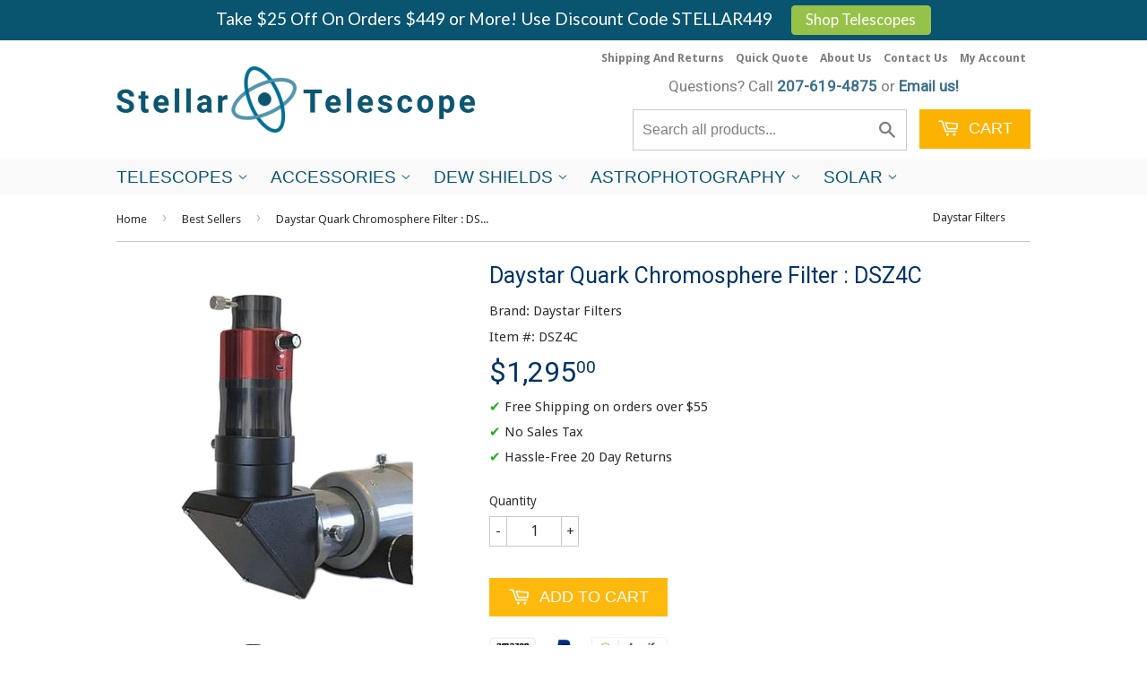

--- FILE ---
content_type: text/html; charset=utf-8
request_url: https://www.stellartelescope.com/collections/best-sellers/products/daystar-quark-chromosphere-filter-dsz4c
body_size: 37484
content:
<!doctype html>
<!--[if lt IE 7]><html class="no-js lt-ie9 lt-ie8 lt-ie7" lang="en"> <![endif]-->
<!--[if IE 7]><html class="no-js lt-ie9 lt-ie8" lang="en"> <![endif]-->
<!--[if IE 8]><html class="no-js lt-ie9" lang="en"> <![endif]-->
<!--[if IE 9 ]><html class="ie9 no-js"> <![endif]-->
<!--[if (gt IE 9)|!(IE)]><!--> <html class="no-touch no-js"> <!--<![endif]-->
<head>

  <!-- Basic page needs ================================================== -->
  <meta charset="utf-8">
  <meta http-equiv="X-UA-Compatible" content="IE=edge,chrome=1">

  
  <link rel="shortcut icon" href="//www.stellartelescope.com/cdn/shop/t/2/assets/favicon.png?v=132040188235156208741513611672" type="image/png" />
  

  <!-- Title and description ================================================== -->
  <title>
  Buy Daystar Quark Chromosphere Filter - DSZ4C &ndash; Stellar Telescope
  </title>

  
  <meta name="description" content="Shop today for the Daystar Instruments QUARK CHROMOSPHERE Filter! For use on refractors of F/4 to F/9, the user needn&#39;t worry about configurations. Just insert in your diagonal, add an eyepiece and view!">
  

  <!-- Product meta ================================================== -->
  
  <meta property="og:type" content="product">
  <meta property="og:title" content="Daystar Quark Chromosphere Filter : DSZ4C">
  <meta property="og:url" content="https://www.stellartelescope.com/products/daystar-quark-chromosphere-filter-dsz4c">
  
  <meta property="og:image" content="http://www.stellartelescope.com/cdn/shop/files/gps_generated_grande.png?v=1709316514">
  <meta property="og:image:secure_url" content="https://www.stellartelescope.com/cdn/shop/files/gps_generated_grande.png?v=1709316514">
  
  <meta property="og:image" content="http://www.stellartelescope.com/cdn/shop/files/gps_generated_b4c8b9ab-d90c-482e-804d-4f04a4061e2c_grande.png?v=1709316514">
  <meta property="og:image:secure_url" content="https://www.stellartelescope.com/cdn/shop/files/gps_generated_b4c8b9ab-d90c-482e-804d-4f04a4061e2c_grande.png?v=1709316514">
  
  <meta property="og:price:amount" content="1,295.00">
  <meta property="og:price:currency" content="USD">


  <meta property="og:description" content="Shop today for the Daystar Instruments QUARK CHROMOSPHERE Filter! For use on refractors of F/4 to F/9, the user needn&#39;t worry about configurations. Just insert in your diagonal, add an eyepiece and view!">

  <meta property="og:site_name" content="Stellar Telescope">

  


<meta name="twitter:card" content="summary">

  <meta name="twitter:site" content="@stellartele">



  <meta name="twitter:card" content="product">
  <meta name="twitter:title" content="Daystar Quark Chromosphere Filter : DSZ4C">
  <meta name="twitter:description" content="QUARK Chromosphere Ha Filter Take your solar viewing to the next level with Daystar’s Quark Chromosphere filter. This all-in-one design combines components of a telecentric barlow, snouts, and adapters, into one compact, research-grade hydrogen alpha filter. Just insert in the Quark, add an eyepiece, plug it in, and view both prominences or surface details! The fully optimized design eliminates the need for any adapters with its combined-in-one lightweight eyepiece-sized assembly. There is even reduced power consumption, so you can study or enjoy solar activity all day. (small, official Daystar Filters a palm-sized battery pack sold separately) Our Recommendations: ***If you are planning to use your Quark for off-axis applications, please see the COMBO Quark for that purpose. The Daystar Quark Chromosphere model is optimized for surface (chromosphere) detail. If you are interested in primarily viewing prominences, we recommend the Quark">
  <meta name="twitter:image" content="https://www.stellartelescope.com/cdn/shop/files/gps_generated_medium.png?v=1709316514">
  <meta name="twitter:image:width" content="240">
  <meta name="twitter:image:height" content="240">



  <!-- Helpers ================================================== -->
  <link rel="canonical" href="https://www.stellartelescope.com/products/daystar-quark-chromosphere-filter-dsz4c">
  <meta name="viewport" content="width=device-width,initial-scale=1">

  
  <!-- Ajaxify Cart Plugin ================================================== -->
  <link href="//www.stellartelescope.com/cdn/shop/t/2/assets/ajaxify.scss.css?v=17348819504637381251518568914" rel="stylesheet" type="text/css" media="all" />
  

  <!-- CSS ================================================== -->
  <link href="//www.stellartelescope.com/cdn/shop/t/2/assets/timber.scss.css?v=40016675991639600151715266648" rel="stylesheet" type="text/css" media="all" />
  
  
  
  <link href="//fonts.googleapis.com/css?family=Droid+Sans:400,700" rel="stylesheet" type="text/css" media="all" />


  
    
    
    <link href="//fonts.googleapis.com/css?family=Roboto:400" rel="stylesheet" type="text/css" media="all" />
  




  <!-- Header hook for plugins ================================================== -->
  <script>window.performance && window.performance.mark && window.performance.mark('shopify.content_for_header.start');</script><meta name="google-site-verification" content="rELtmKCS0gOVaRa0zjYiJZ3G7Gd6KEMUPhGj8i4Sqgs">
<meta id="shopify-digital-wallet" name="shopify-digital-wallet" content="/26482028/digital_wallets/dialog">
<meta name="shopify-checkout-api-token" content="17e0bd7ecc5aa15dc2a79c0bb3472294">
<meta id="in-context-paypal-metadata" data-shop-id="26482028" data-venmo-supported="false" data-environment="production" data-locale="en_US" data-paypal-v4="true" data-currency="USD">
<link rel="alternate" type="application/json+oembed" href="https://www.stellartelescope.com/products/daystar-quark-chromosphere-filter-dsz4c.oembed">
<script async="async" src="/checkouts/internal/preloads.js?locale=en-US"></script>
<link rel="preconnect" href="https://shop.app" crossorigin="anonymous">
<script async="async" src="https://shop.app/checkouts/internal/preloads.js?locale=en-US&shop_id=26482028" crossorigin="anonymous"></script>
<script id="apple-pay-shop-capabilities" type="application/json">{"shopId":26482028,"countryCode":"US","currencyCode":"USD","merchantCapabilities":["supports3DS"],"merchantId":"gid:\/\/shopify\/Shop\/26482028","merchantName":"Stellar Telescope","requiredBillingContactFields":["postalAddress","email"],"requiredShippingContactFields":["postalAddress","email"],"shippingType":"shipping","supportedNetworks":["visa","masterCard","amex","discover","elo","jcb"],"total":{"type":"pending","label":"Stellar Telescope","amount":"1.00"},"shopifyPaymentsEnabled":true,"supportsSubscriptions":true}</script>
<script id="shopify-features" type="application/json">{"accessToken":"17e0bd7ecc5aa15dc2a79c0bb3472294","betas":["rich-media-storefront-analytics"],"domain":"www.stellartelescope.com","predictiveSearch":true,"shopId":26482028,"locale":"en"}</script>
<script>var Shopify = Shopify || {};
Shopify.shop = "stellar-telescope.myshopify.com";
Shopify.locale = "en";
Shopify.currency = {"active":"USD","rate":"1.0"};
Shopify.country = "US";
Shopify.theme = {"name":"dsl-5-0-1","id":15579578410,"schema_name":null,"schema_version":null,"theme_store_id":null,"role":"main"};
Shopify.theme.handle = "null";
Shopify.theme.style = {"id":null,"handle":null};
Shopify.cdnHost = "www.stellartelescope.com/cdn";
Shopify.routes = Shopify.routes || {};
Shopify.routes.root = "/";</script>
<script type="module">!function(o){(o.Shopify=o.Shopify||{}).modules=!0}(window);</script>
<script>!function(o){function n(){var o=[];function n(){o.push(Array.prototype.slice.apply(arguments))}return n.q=o,n}var t=o.Shopify=o.Shopify||{};t.loadFeatures=n(),t.autoloadFeatures=n()}(window);</script>
<script>
  window.ShopifyPay = window.ShopifyPay || {};
  window.ShopifyPay.apiHost = "shop.app\/pay";
  window.ShopifyPay.redirectState = null;
</script>
<script id="shop-js-analytics" type="application/json">{"pageType":"product"}</script>
<script defer="defer" async type="module" src="//www.stellartelescope.com/cdn/shopifycloud/shop-js/modules/v2/client.init-shop-cart-sync_BT-GjEfc.en.esm.js"></script>
<script defer="defer" async type="module" src="//www.stellartelescope.com/cdn/shopifycloud/shop-js/modules/v2/chunk.common_D58fp_Oc.esm.js"></script>
<script defer="defer" async type="module" src="//www.stellartelescope.com/cdn/shopifycloud/shop-js/modules/v2/chunk.modal_xMitdFEc.esm.js"></script>
<script type="module">
  await import("//www.stellartelescope.com/cdn/shopifycloud/shop-js/modules/v2/client.init-shop-cart-sync_BT-GjEfc.en.esm.js");
await import("//www.stellartelescope.com/cdn/shopifycloud/shop-js/modules/v2/chunk.common_D58fp_Oc.esm.js");
await import("//www.stellartelescope.com/cdn/shopifycloud/shop-js/modules/v2/chunk.modal_xMitdFEc.esm.js");

  window.Shopify.SignInWithShop?.initShopCartSync?.({"fedCMEnabled":true,"windoidEnabled":true});

</script>
<script>
  window.Shopify = window.Shopify || {};
  if (!window.Shopify.featureAssets) window.Shopify.featureAssets = {};
  window.Shopify.featureAssets['shop-js'] = {"shop-cart-sync":["modules/v2/client.shop-cart-sync_DZOKe7Ll.en.esm.js","modules/v2/chunk.common_D58fp_Oc.esm.js","modules/v2/chunk.modal_xMitdFEc.esm.js"],"init-fed-cm":["modules/v2/client.init-fed-cm_B6oLuCjv.en.esm.js","modules/v2/chunk.common_D58fp_Oc.esm.js","modules/v2/chunk.modal_xMitdFEc.esm.js"],"shop-cash-offers":["modules/v2/client.shop-cash-offers_D2sdYoxE.en.esm.js","modules/v2/chunk.common_D58fp_Oc.esm.js","modules/v2/chunk.modal_xMitdFEc.esm.js"],"shop-login-button":["modules/v2/client.shop-login-button_QeVjl5Y3.en.esm.js","modules/v2/chunk.common_D58fp_Oc.esm.js","modules/v2/chunk.modal_xMitdFEc.esm.js"],"pay-button":["modules/v2/client.pay-button_DXTOsIq6.en.esm.js","modules/v2/chunk.common_D58fp_Oc.esm.js","modules/v2/chunk.modal_xMitdFEc.esm.js"],"shop-button":["modules/v2/client.shop-button_DQZHx9pm.en.esm.js","modules/v2/chunk.common_D58fp_Oc.esm.js","modules/v2/chunk.modal_xMitdFEc.esm.js"],"avatar":["modules/v2/client.avatar_BTnouDA3.en.esm.js"],"init-windoid":["modules/v2/client.init-windoid_CR1B-cfM.en.esm.js","modules/v2/chunk.common_D58fp_Oc.esm.js","modules/v2/chunk.modal_xMitdFEc.esm.js"],"init-shop-for-new-customer-accounts":["modules/v2/client.init-shop-for-new-customer-accounts_C_vY_xzh.en.esm.js","modules/v2/client.shop-login-button_QeVjl5Y3.en.esm.js","modules/v2/chunk.common_D58fp_Oc.esm.js","modules/v2/chunk.modal_xMitdFEc.esm.js"],"init-shop-email-lookup-coordinator":["modules/v2/client.init-shop-email-lookup-coordinator_BI7n9ZSv.en.esm.js","modules/v2/chunk.common_D58fp_Oc.esm.js","modules/v2/chunk.modal_xMitdFEc.esm.js"],"init-shop-cart-sync":["modules/v2/client.init-shop-cart-sync_BT-GjEfc.en.esm.js","modules/v2/chunk.common_D58fp_Oc.esm.js","modules/v2/chunk.modal_xMitdFEc.esm.js"],"shop-toast-manager":["modules/v2/client.shop-toast-manager_DiYdP3xc.en.esm.js","modules/v2/chunk.common_D58fp_Oc.esm.js","modules/v2/chunk.modal_xMitdFEc.esm.js"],"init-customer-accounts":["modules/v2/client.init-customer-accounts_D9ZNqS-Q.en.esm.js","modules/v2/client.shop-login-button_QeVjl5Y3.en.esm.js","modules/v2/chunk.common_D58fp_Oc.esm.js","modules/v2/chunk.modal_xMitdFEc.esm.js"],"init-customer-accounts-sign-up":["modules/v2/client.init-customer-accounts-sign-up_iGw4briv.en.esm.js","modules/v2/client.shop-login-button_QeVjl5Y3.en.esm.js","modules/v2/chunk.common_D58fp_Oc.esm.js","modules/v2/chunk.modal_xMitdFEc.esm.js"],"shop-follow-button":["modules/v2/client.shop-follow-button_CqMgW2wH.en.esm.js","modules/v2/chunk.common_D58fp_Oc.esm.js","modules/v2/chunk.modal_xMitdFEc.esm.js"],"checkout-modal":["modules/v2/client.checkout-modal_xHeaAweL.en.esm.js","modules/v2/chunk.common_D58fp_Oc.esm.js","modules/v2/chunk.modal_xMitdFEc.esm.js"],"shop-login":["modules/v2/client.shop-login_D91U-Q7h.en.esm.js","modules/v2/chunk.common_D58fp_Oc.esm.js","modules/v2/chunk.modal_xMitdFEc.esm.js"],"lead-capture":["modules/v2/client.lead-capture_BJmE1dJe.en.esm.js","modules/v2/chunk.common_D58fp_Oc.esm.js","modules/v2/chunk.modal_xMitdFEc.esm.js"],"payment-terms":["modules/v2/client.payment-terms_Ci9AEqFq.en.esm.js","modules/v2/chunk.common_D58fp_Oc.esm.js","modules/v2/chunk.modal_xMitdFEc.esm.js"]};
</script>
<script>(function() {
  var isLoaded = false;
  function asyncLoad() {
    if (isLoaded) return;
    isLoaded = true;
    var urls = ["https:\/\/embed.tawk.to\/widget-script\/5a4a57e9d7591465c70676b9\/default.js?shop=stellar-telescope.myshopify.com","https:\/\/cdn-scripts.signifyd.com\/shopify\/script-tag.js?shop=stellar-telescope.myshopify.com","\/\/shopify.privy.com\/widget.js?shop=stellar-telescope.myshopify.com","https:\/\/cdn-stamped-io.azureedge.net\/files\/shopify.v2.min.js?shop=stellar-telescope.myshopify.com","\/\/cdn.ywxi.net\/js\/partner-shopify.js?shop=stellar-telescope.myshopify.com","https:\/\/cdn.hextom.com\/js\/quickannouncementbar.js?shop=stellar-telescope.myshopify.com"];
    for (var i = 0; i < urls.length; i++) {
      var s = document.createElement('script');
      s.type = 'text/javascript';
      s.async = true;
      s.src = urls[i];
      var x = document.getElementsByTagName('script')[0];
      x.parentNode.insertBefore(s, x);
    }
  };
  if(window.attachEvent) {
    window.attachEvent('onload', asyncLoad);
  } else {
    window.addEventListener('load', asyncLoad, false);
  }
})();</script>
<script id="__st">var __st={"a":26482028,"offset":-18000,"reqid":"4bc0d59c-8541-4b4e-a793-fe0d4e6ded4f-1769033126","pageurl":"www.stellartelescope.com\/collections\/best-sellers\/products\/daystar-quark-chromosphere-filter-dsz4c","u":"cb46daf0e07c","p":"product","rtyp":"product","rid":1197542277162};</script>
<script>window.ShopifyPaypalV4VisibilityTracking = true;</script>
<script id="captcha-bootstrap">!function(){'use strict';const t='contact',e='account',n='new_comment',o=[[t,t],['blogs',n],['comments',n],[t,'customer']],c=[[e,'customer_login'],[e,'guest_login'],[e,'recover_customer_password'],[e,'create_customer']],r=t=>t.map((([t,e])=>`form[action*='/${t}']:not([data-nocaptcha='true']) input[name='form_type'][value='${e}']`)).join(','),a=t=>()=>t?[...document.querySelectorAll(t)].map((t=>t.form)):[];function s(){const t=[...o],e=r(t);return a(e)}const i='password',u='form_key',d=['recaptcha-v3-token','g-recaptcha-response','h-captcha-response',i],f=()=>{try{return window.sessionStorage}catch{return}},m='__shopify_v',_=t=>t.elements[u];function p(t,e,n=!1){try{const o=window.sessionStorage,c=JSON.parse(o.getItem(e)),{data:r}=function(t){const{data:e,action:n}=t;return t[m]||n?{data:e,action:n}:{data:t,action:n}}(c);for(const[e,n]of Object.entries(r))t.elements[e]&&(t.elements[e].value=n);n&&o.removeItem(e)}catch(o){console.error('form repopulation failed',{error:o})}}const l='form_type',E='cptcha';function T(t){t.dataset[E]=!0}const w=window,h=w.document,L='Shopify',v='ce_forms',y='captcha';let A=!1;((t,e)=>{const n=(g='f06e6c50-85a8-45c8-87d0-21a2b65856fe',I='https://cdn.shopify.com/shopifycloud/storefront-forms-hcaptcha/ce_storefront_forms_captcha_hcaptcha.v1.5.2.iife.js',D={infoText:'Protected by hCaptcha',privacyText:'Privacy',termsText:'Terms'},(t,e,n)=>{const o=w[L][v],c=o.bindForm;if(c)return c(t,g,e,D).then(n);var r;o.q.push([[t,g,e,D],n]),r=I,A||(h.body.append(Object.assign(h.createElement('script'),{id:'captcha-provider',async:!0,src:r})),A=!0)});var g,I,D;w[L]=w[L]||{},w[L][v]=w[L][v]||{},w[L][v].q=[],w[L][y]=w[L][y]||{},w[L][y].protect=function(t,e){n(t,void 0,e),T(t)},Object.freeze(w[L][y]),function(t,e,n,w,h,L){const[v,y,A,g]=function(t,e,n){const i=e?o:[],u=t?c:[],d=[...i,...u],f=r(d),m=r(i),_=r(d.filter((([t,e])=>n.includes(e))));return[a(f),a(m),a(_),s()]}(w,h,L),I=t=>{const e=t.target;return e instanceof HTMLFormElement?e:e&&e.form},D=t=>v().includes(t);t.addEventListener('submit',(t=>{const e=I(t);if(!e)return;const n=D(e)&&!e.dataset.hcaptchaBound&&!e.dataset.recaptchaBound,o=_(e),c=g().includes(e)&&(!o||!o.value);(n||c)&&t.preventDefault(),c&&!n&&(function(t){try{if(!f())return;!function(t){const e=f();if(!e)return;const n=_(t);if(!n)return;const o=n.value;o&&e.removeItem(o)}(t);const e=Array.from(Array(32),(()=>Math.random().toString(36)[2])).join('');!function(t,e){_(t)||t.append(Object.assign(document.createElement('input'),{type:'hidden',name:u})),t.elements[u].value=e}(t,e),function(t,e){const n=f();if(!n)return;const o=[...t.querySelectorAll(`input[type='${i}']`)].map((({name:t})=>t)),c=[...d,...o],r={};for(const[a,s]of new FormData(t).entries())c.includes(a)||(r[a]=s);n.setItem(e,JSON.stringify({[m]:1,action:t.action,data:r}))}(t,e)}catch(e){console.error('failed to persist form',e)}}(e),e.submit())}));const S=(t,e)=>{t&&!t.dataset[E]&&(n(t,e.some((e=>e===t))),T(t))};for(const o of['focusin','change'])t.addEventListener(o,(t=>{const e=I(t);D(e)&&S(e,y())}));const B=e.get('form_key'),M=e.get(l),P=B&&M;t.addEventListener('DOMContentLoaded',(()=>{const t=y();if(P)for(const e of t)e.elements[l].value===M&&p(e,B);[...new Set([...A(),...v().filter((t=>'true'===t.dataset.shopifyCaptcha))])].forEach((e=>S(e,t)))}))}(h,new URLSearchParams(w.location.search),n,t,e,['guest_login'])})(!0,!0)}();</script>
<script integrity="sha256-4kQ18oKyAcykRKYeNunJcIwy7WH5gtpwJnB7kiuLZ1E=" data-source-attribution="shopify.loadfeatures" defer="defer" src="//www.stellartelescope.com/cdn/shopifycloud/storefront/assets/storefront/load_feature-a0a9edcb.js" crossorigin="anonymous"></script>
<script crossorigin="anonymous" defer="defer" src="//www.stellartelescope.com/cdn/shopifycloud/storefront/assets/shopify_pay/storefront-65b4c6d7.js?v=20250812"></script>
<script data-source-attribution="shopify.dynamic_checkout.dynamic.init">var Shopify=Shopify||{};Shopify.PaymentButton=Shopify.PaymentButton||{isStorefrontPortableWallets:!0,init:function(){window.Shopify.PaymentButton.init=function(){};var t=document.createElement("script");t.src="https://www.stellartelescope.com/cdn/shopifycloud/portable-wallets/latest/portable-wallets.en.js",t.type="module",document.head.appendChild(t)}};
</script>
<script data-source-attribution="shopify.dynamic_checkout.buyer_consent">
  function portableWalletsHideBuyerConsent(e){var t=document.getElementById("shopify-buyer-consent"),n=document.getElementById("shopify-subscription-policy-button");t&&n&&(t.classList.add("hidden"),t.setAttribute("aria-hidden","true"),n.removeEventListener("click",e))}function portableWalletsShowBuyerConsent(e){var t=document.getElementById("shopify-buyer-consent"),n=document.getElementById("shopify-subscription-policy-button");t&&n&&(t.classList.remove("hidden"),t.removeAttribute("aria-hidden"),n.addEventListener("click",e))}window.Shopify?.PaymentButton&&(window.Shopify.PaymentButton.hideBuyerConsent=portableWalletsHideBuyerConsent,window.Shopify.PaymentButton.showBuyerConsent=portableWalletsShowBuyerConsent);
</script>
<script data-source-attribution="shopify.dynamic_checkout.cart.bootstrap">document.addEventListener("DOMContentLoaded",(function(){function t(){return document.querySelector("shopify-accelerated-checkout-cart, shopify-accelerated-checkout")}if(t())Shopify.PaymentButton.init();else{new MutationObserver((function(e,n){t()&&(Shopify.PaymentButton.init(),n.disconnect())})).observe(document.body,{childList:!0,subtree:!0})}}));
</script>
<link id="shopify-accelerated-checkout-styles" rel="stylesheet" media="screen" href="https://www.stellartelescope.com/cdn/shopifycloud/portable-wallets/latest/accelerated-checkout-backwards-compat.css" crossorigin="anonymous">
<style id="shopify-accelerated-checkout-cart">
        #shopify-buyer-consent {
  margin-top: 1em;
  display: inline-block;
  width: 100%;
}

#shopify-buyer-consent.hidden {
  display: none;
}

#shopify-subscription-policy-button {
  background: none;
  border: none;
  padding: 0;
  text-decoration: underline;
  font-size: inherit;
  cursor: pointer;
}

#shopify-subscription-policy-button::before {
  box-shadow: none;
}

      </style>

<script>window.performance && window.performance.mark && window.performance.mark('shopify.content_for_header.end');</script>

  

<!--[if lt IE 9]>
<script src="//cdnjs.cloudflare.com/ajax/libs/html5shiv/3.7.2/html5shiv.min.js" type="text/javascript"></script>
<script src="//www.stellartelescope.com/cdn/shop/t/2/assets/respond.min.js?v=52248677837542619231513443038" type="text/javascript"></script>
<link href="//www.stellartelescope.com/cdn/shop/t/2/assets/respond-proxy.html" id="respond-proxy" rel="respond-proxy" />
<link href="//www.stellartelescope.com/search?q=a7b3102984a7542ce31d37b2bbd05c49" id="respond-redirect" rel="respond-redirect" />
<script src="//www.stellartelescope.com/search?q=a7b3102984a7542ce31d37b2bbd05c49" type="text/javascript"></script>
<![endif]-->
<!--[if (lte IE 9) ]><script src="//www.stellartelescope.com/cdn/shop/t/2/assets/match-media.min.js?v=159635276924582161481513443038" type="text/javascript"></script><![endif]-->


  
  

  <script src="//ajax.googleapis.com/ajax/libs/jquery/1.11.0/jquery.min.js" type="text/javascript"></script>
  <script src="//www.stellartelescope.com/cdn/shop/t/2/assets/modernizr.min.js?v=26620055551102246001513443038" type="text/javascript"></script>
  <meta name="google-site-verification" content="rELtmKCS0gOVaRa0zjYiJZ3G7Gd6KEMUPhGj8i4Sqgs" />
  
 <!-- Global site tag (gtag.js) - Google AdWords: 816384794 -->
<script async src="https://www.googletagmanager.com/gtag/js?id=AW-816384794"></script>
<script>
  window.dataLayer = window.dataLayer || [];
  function gtag(){dataLayer.push(arguments);}
  gtag('js', new Date());

  gtag('config', 'AW-816384794');
</script>
<!-- Event snippet fordynamic remarketing. New, as of 7/27/2018 BELOW -->
<script>
  gtag('event', 'page_view', {
    'send_to': 'AW-816384794',
    'ecomm_pagetype': 'replace with value',
    'ecomm_prodid': 'replace with value',
    'ecomm_totalvalue': 'replace with value',
    'user_id': 'replace with value'
  });
</script>  

  <!-- Global site tag (gtag.js) - Google Analytics -->
<script async src="https://www.googletagmanager.com/gtag/js?id=UA-114346146-1"></script>
<script>
  window.dataLayer = window.dataLayer || [];
  function gtag(){dataLayer.push(arguments);}
  gtag('js', new Date());

  gtag('config', 'UA-114346146-1');
</script>
  
<!-- Pinterest tag -->
<meta name="p:domain_verify" content="c386e38046904e6c6a6e561f97939d8f"/>
  
<link href="https://monorail-edge.shopifysvc.com" rel="dns-prefetch">
<script>(function(){if ("sendBeacon" in navigator && "performance" in window) {try {var session_token_from_headers = performance.getEntriesByType('navigation')[0].serverTiming.find(x => x.name == '_s').description;} catch {var session_token_from_headers = undefined;}var session_cookie_matches = document.cookie.match(/_shopify_s=([^;]*)/);var session_token_from_cookie = session_cookie_matches && session_cookie_matches.length === 2 ? session_cookie_matches[1] : "";var session_token = session_token_from_headers || session_token_from_cookie || "";function handle_abandonment_event(e) {var entries = performance.getEntries().filter(function(entry) {return /monorail-edge.shopifysvc.com/.test(entry.name);});if (!window.abandonment_tracked && entries.length === 0) {window.abandonment_tracked = true;var currentMs = Date.now();var navigation_start = performance.timing.navigationStart;var payload = {shop_id: 26482028,url: window.location.href,navigation_start,duration: currentMs - navigation_start,session_token,page_type: "product"};window.navigator.sendBeacon("https://monorail-edge.shopifysvc.com/v1/produce", JSON.stringify({schema_id: "online_store_buyer_site_abandonment/1.1",payload: payload,metadata: {event_created_at_ms: currentMs,event_sent_at_ms: currentMs}}));}}window.addEventListener('pagehide', handle_abandonment_event);}}());</script>
<script id="web-pixels-manager-setup">(function e(e,d,r,n,o){if(void 0===o&&(o={}),!Boolean(null===(a=null===(i=window.Shopify)||void 0===i?void 0:i.analytics)||void 0===a?void 0:a.replayQueue)){var i,a;window.Shopify=window.Shopify||{};var t=window.Shopify;t.analytics=t.analytics||{};var s=t.analytics;s.replayQueue=[],s.publish=function(e,d,r){return s.replayQueue.push([e,d,r]),!0};try{self.performance.mark("wpm:start")}catch(e){}var l=function(){var e={modern:/Edge?\/(1{2}[4-9]|1[2-9]\d|[2-9]\d{2}|\d{4,})\.\d+(\.\d+|)|Firefox\/(1{2}[4-9]|1[2-9]\d|[2-9]\d{2}|\d{4,})\.\d+(\.\d+|)|Chrom(ium|e)\/(9{2}|\d{3,})\.\d+(\.\d+|)|(Maci|X1{2}).+ Version\/(15\.\d+|(1[6-9]|[2-9]\d|\d{3,})\.\d+)([,.]\d+|)( \(\w+\)|)( Mobile\/\w+|) Safari\/|Chrome.+OPR\/(9{2}|\d{3,})\.\d+\.\d+|(CPU[ +]OS|iPhone[ +]OS|CPU[ +]iPhone|CPU IPhone OS|CPU iPad OS)[ +]+(15[._]\d+|(1[6-9]|[2-9]\d|\d{3,})[._]\d+)([._]\d+|)|Android:?[ /-](13[3-9]|1[4-9]\d|[2-9]\d{2}|\d{4,})(\.\d+|)(\.\d+|)|Android.+Firefox\/(13[5-9]|1[4-9]\d|[2-9]\d{2}|\d{4,})\.\d+(\.\d+|)|Android.+Chrom(ium|e)\/(13[3-9]|1[4-9]\d|[2-9]\d{2}|\d{4,})\.\d+(\.\d+|)|SamsungBrowser\/([2-9]\d|\d{3,})\.\d+/,legacy:/Edge?\/(1[6-9]|[2-9]\d|\d{3,})\.\d+(\.\d+|)|Firefox\/(5[4-9]|[6-9]\d|\d{3,})\.\d+(\.\d+|)|Chrom(ium|e)\/(5[1-9]|[6-9]\d|\d{3,})\.\d+(\.\d+|)([\d.]+$|.*Safari\/(?![\d.]+ Edge\/[\d.]+$))|(Maci|X1{2}).+ Version\/(10\.\d+|(1[1-9]|[2-9]\d|\d{3,})\.\d+)([,.]\d+|)( \(\w+\)|)( Mobile\/\w+|) Safari\/|Chrome.+OPR\/(3[89]|[4-9]\d|\d{3,})\.\d+\.\d+|(CPU[ +]OS|iPhone[ +]OS|CPU[ +]iPhone|CPU IPhone OS|CPU iPad OS)[ +]+(10[._]\d+|(1[1-9]|[2-9]\d|\d{3,})[._]\d+)([._]\d+|)|Android:?[ /-](13[3-9]|1[4-9]\d|[2-9]\d{2}|\d{4,})(\.\d+|)(\.\d+|)|Mobile Safari.+OPR\/([89]\d|\d{3,})\.\d+\.\d+|Android.+Firefox\/(13[5-9]|1[4-9]\d|[2-9]\d{2}|\d{4,})\.\d+(\.\d+|)|Android.+Chrom(ium|e)\/(13[3-9]|1[4-9]\d|[2-9]\d{2}|\d{4,})\.\d+(\.\d+|)|Android.+(UC? ?Browser|UCWEB|U3)[ /]?(15\.([5-9]|\d{2,})|(1[6-9]|[2-9]\d|\d{3,})\.\d+)\.\d+|SamsungBrowser\/(5\.\d+|([6-9]|\d{2,})\.\d+)|Android.+MQ{2}Browser\/(14(\.(9|\d{2,})|)|(1[5-9]|[2-9]\d|\d{3,})(\.\d+|))(\.\d+|)|K[Aa][Ii]OS\/(3\.\d+|([4-9]|\d{2,})\.\d+)(\.\d+|)/},d=e.modern,r=e.legacy,n=navigator.userAgent;return n.match(d)?"modern":n.match(r)?"legacy":"unknown"}(),u="modern"===l?"modern":"legacy",c=(null!=n?n:{modern:"",legacy:""})[u],f=function(e){return[e.baseUrl,"/wpm","/b",e.hashVersion,"modern"===e.buildTarget?"m":"l",".js"].join("")}({baseUrl:d,hashVersion:r,buildTarget:u}),m=function(e){var d=e.version,r=e.bundleTarget,n=e.surface,o=e.pageUrl,i=e.monorailEndpoint;return{emit:function(e){var a=e.status,t=e.errorMsg,s=(new Date).getTime(),l=JSON.stringify({metadata:{event_sent_at_ms:s},events:[{schema_id:"web_pixels_manager_load/3.1",payload:{version:d,bundle_target:r,page_url:o,status:a,surface:n,error_msg:t},metadata:{event_created_at_ms:s}}]});if(!i)return console&&console.warn&&console.warn("[Web Pixels Manager] No Monorail endpoint provided, skipping logging."),!1;try{return self.navigator.sendBeacon.bind(self.navigator)(i,l)}catch(e){}var u=new XMLHttpRequest;try{return u.open("POST",i,!0),u.setRequestHeader("Content-Type","text/plain"),u.send(l),!0}catch(e){return console&&console.warn&&console.warn("[Web Pixels Manager] Got an unhandled error while logging to Monorail."),!1}}}}({version:r,bundleTarget:l,surface:e.surface,pageUrl:self.location.href,monorailEndpoint:e.monorailEndpoint});try{o.browserTarget=l,function(e){var d=e.src,r=e.async,n=void 0===r||r,o=e.onload,i=e.onerror,a=e.sri,t=e.scriptDataAttributes,s=void 0===t?{}:t,l=document.createElement("script"),u=document.querySelector("head"),c=document.querySelector("body");if(l.async=n,l.src=d,a&&(l.integrity=a,l.crossOrigin="anonymous"),s)for(var f in s)if(Object.prototype.hasOwnProperty.call(s,f))try{l.dataset[f]=s[f]}catch(e){}if(o&&l.addEventListener("load",o),i&&l.addEventListener("error",i),u)u.appendChild(l);else{if(!c)throw new Error("Did not find a head or body element to append the script");c.appendChild(l)}}({src:f,async:!0,onload:function(){if(!function(){var e,d;return Boolean(null===(d=null===(e=window.Shopify)||void 0===e?void 0:e.analytics)||void 0===d?void 0:d.initialized)}()){var d=window.webPixelsManager.init(e)||void 0;if(d){var r=window.Shopify.analytics;r.replayQueue.forEach((function(e){var r=e[0],n=e[1],o=e[2];d.publishCustomEvent(r,n,o)})),r.replayQueue=[],r.publish=d.publishCustomEvent,r.visitor=d.visitor,r.initialized=!0}}},onerror:function(){return m.emit({status:"failed",errorMsg:"".concat(f," has failed to load")})},sri:function(e){var d=/^sha384-[A-Za-z0-9+/=]+$/;return"string"==typeof e&&d.test(e)}(c)?c:"",scriptDataAttributes:o}),m.emit({status:"loading"})}catch(e){m.emit({status:"failed",errorMsg:(null==e?void 0:e.message)||"Unknown error"})}}})({shopId: 26482028,storefrontBaseUrl: "https://www.stellartelescope.com",extensionsBaseUrl: "https://extensions.shopifycdn.com/cdn/shopifycloud/web-pixels-manager",monorailEndpoint: "https://monorail-edge.shopifysvc.com/unstable/produce_batch",surface: "storefront-renderer",enabledBetaFlags: ["2dca8a86"],webPixelsConfigList: [{"id":"1435926685","configuration":"{\"hashed_organization_id\":\"6ef08e4bc2da60e3de4c1490bd77be18_v1\",\"app_key\":\"stellar-telescope\",\"allow_collect_personal_data\":\"true\"}","eventPayloadVersion":"v1","runtimeContext":"STRICT","scriptVersion":"c3e64302e4c6a915b615bb03ddf3784a","type":"APP","apiClientId":111542,"privacyPurposes":["ANALYTICS","MARKETING","SALE_OF_DATA"],"dataSharingAdjustments":{"protectedCustomerApprovalScopes":["read_customer_address","read_customer_email","read_customer_name","read_customer_personal_data","read_customer_phone"]}},{"id":"641433757","configuration":"{\"config\":\"{\\\"pixel_id\\\":\\\"AW-816384794\\\",\\\"target_country\\\":\\\"US\\\",\\\"gtag_events\\\":[{\\\"type\\\":\\\"begin_checkout\\\",\\\"action_label\\\":\\\"AW-816384794\\\/dPwOCOC52pcZEJqWpIUD\\\"},{\\\"type\\\":\\\"search\\\",\\\"action_label\\\":\\\"AW-816384794\\\/Ie9ICNq52pcZEJqWpIUD\\\"},{\\\"type\\\":\\\"view_item\\\",\\\"action_label\\\":[\\\"AW-816384794\\\/ltHGCN-42pcZEJqWpIUD\\\",\\\"MC-JFK3VTJRB5\\\"]},{\\\"type\\\":\\\"purchase\\\",\\\"action_label\\\":[\\\"AW-816384794\\\/Rm2iCNm42pcZEJqWpIUD\\\",\\\"MC-JFK3VTJRB5\\\"]},{\\\"type\\\":\\\"page_view\\\",\\\"action_label\\\":[\\\"AW-816384794\\\/9c4iCNy42pcZEJqWpIUD\\\",\\\"MC-JFK3VTJRB5\\\"]},{\\\"type\\\":\\\"add_payment_info\\\",\\\"action_label\\\":\\\"AW-816384794\\\/edvSCOO52pcZEJqWpIUD\\\"},{\\\"type\\\":\\\"add_to_cart\\\",\\\"action_label\\\":\\\"AW-816384794\\\/tpDECN252pcZEJqWpIUD\\\"}],\\\"enable_monitoring_mode\\\":false}\"}","eventPayloadVersion":"v1","runtimeContext":"OPEN","scriptVersion":"b2a88bafab3e21179ed38636efcd8a93","type":"APP","apiClientId":1780363,"privacyPurposes":[],"dataSharingAdjustments":{"protectedCustomerApprovalScopes":["read_customer_address","read_customer_email","read_customer_name","read_customer_personal_data","read_customer_phone"]}},{"id":"72974493","eventPayloadVersion":"v1","runtimeContext":"LAX","scriptVersion":"1","type":"CUSTOM","privacyPurposes":["MARKETING"],"name":"Meta pixel (migrated)"},{"id":"109936797","eventPayloadVersion":"v1","runtimeContext":"LAX","scriptVersion":"1","type":"CUSTOM","privacyPurposes":["ANALYTICS"],"name":"Google Analytics tag (migrated)"},{"id":"shopify-app-pixel","configuration":"{}","eventPayloadVersion":"v1","runtimeContext":"STRICT","scriptVersion":"0450","apiClientId":"shopify-pixel","type":"APP","privacyPurposes":["ANALYTICS","MARKETING"]},{"id":"shopify-custom-pixel","eventPayloadVersion":"v1","runtimeContext":"LAX","scriptVersion":"0450","apiClientId":"shopify-pixel","type":"CUSTOM","privacyPurposes":["ANALYTICS","MARKETING"]}],isMerchantRequest: false,initData: {"shop":{"name":"Stellar Telescope","paymentSettings":{"currencyCode":"USD"},"myshopifyDomain":"stellar-telescope.myshopify.com","countryCode":"US","storefrontUrl":"https:\/\/www.stellartelescope.com"},"customer":null,"cart":null,"checkout":null,"productVariants":[{"price":{"amount":1295.0,"currencyCode":"USD"},"product":{"title":"Daystar Quark Chromosphere Filter : DSZ4C","vendor":"Daystar Filters","id":"1197542277162","untranslatedTitle":"Daystar Quark Chromosphere Filter : DSZ4C","url":"\/products\/daystar-quark-chromosphere-filter-dsz4c","type":"Filter"},"id":"11458861432874","image":{"src":"\/\/www.stellartelescope.com\/cdn\/shop\/files\/gps_generated.png?v=1709316514"},"sku":"DSZ4C","title":"Default Title","untranslatedTitle":"Default Title"}],"purchasingCompany":null},},"https://www.stellartelescope.com/cdn","fcfee988w5aeb613cpc8e4bc33m6693e112",{"modern":"","legacy":""},{"shopId":"26482028","storefrontBaseUrl":"https:\/\/www.stellartelescope.com","extensionBaseUrl":"https:\/\/extensions.shopifycdn.com\/cdn\/shopifycloud\/web-pixels-manager","surface":"storefront-renderer","enabledBetaFlags":"[\"2dca8a86\"]","isMerchantRequest":"false","hashVersion":"fcfee988w5aeb613cpc8e4bc33m6693e112","publish":"custom","events":"[[\"page_viewed\",{}],[\"product_viewed\",{\"productVariant\":{\"price\":{\"amount\":1295.0,\"currencyCode\":\"USD\"},\"product\":{\"title\":\"Daystar Quark Chromosphere Filter : DSZ4C\",\"vendor\":\"Daystar Filters\",\"id\":\"1197542277162\",\"untranslatedTitle\":\"Daystar Quark Chromosphere Filter : DSZ4C\",\"url\":\"\/products\/daystar-quark-chromosphere-filter-dsz4c\",\"type\":\"Filter\"},\"id\":\"11458861432874\",\"image\":{\"src\":\"\/\/www.stellartelescope.com\/cdn\/shop\/files\/gps_generated.png?v=1709316514\"},\"sku\":\"DSZ4C\",\"title\":\"Default Title\",\"untranslatedTitle\":\"Default Title\"}}]]"});</script><script>
  window.ShopifyAnalytics = window.ShopifyAnalytics || {};
  window.ShopifyAnalytics.meta = window.ShopifyAnalytics.meta || {};
  window.ShopifyAnalytics.meta.currency = 'USD';
  var meta = {"product":{"id":1197542277162,"gid":"gid:\/\/shopify\/Product\/1197542277162","vendor":"Daystar Filters","type":"Filter","handle":"daystar-quark-chromosphere-filter-dsz4c","variants":[{"id":11458861432874,"price":129500,"name":"Daystar Quark Chromosphere Filter : DSZ4C","public_title":null,"sku":"DSZ4C"}],"remote":false},"page":{"pageType":"product","resourceType":"product","resourceId":1197542277162,"requestId":"4bc0d59c-8541-4b4e-a793-fe0d4e6ded4f-1769033126"}};
  for (var attr in meta) {
    window.ShopifyAnalytics.meta[attr] = meta[attr];
  }
</script>
<script class="analytics">
  (function () {
    var customDocumentWrite = function(content) {
      var jquery = null;

      if (window.jQuery) {
        jquery = window.jQuery;
      } else if (window.Checkout && window.Checkout.$) {
        jquery = window.Checkout.$;
      }

      if (jquery) {
        jquery('body').append(content);
      }
    };

    var hasLoggedConversion = function(token) {
      if (token) {
        return document.cookie.indexOf('loggedConversion=' + token) !== -1;
      }
      return false;
    }

    var setCookieIfConversion = function(token) {
      if (token) {
        var twoMonthsFromNow = new Date(Date.now());
        twoMonthsFromNow.setMonth(twoMonthsFromNow.getMonth() + 2);

        document.cookie = 'loggedConversion=' + token + '; expires=' + twoMonthsFromNow;
      }
    }

    var trekkie = window.ShopifyAnalytics.lib = window.trekkie = window.trekkie || [];
    if (trekkie.integrations) {
      return;
    }
    trekkie.methods = [
      'identify',
      'page',
      'ready',
      'track',
      'trackForm',
      'trackLink'
    ];
    trekkie.factory = function(method) {
      return function() {
        var args = Array.prototype.slice.call(arguments);
        args.unshift(method);
        trekkie.push(args);
        return trekkie;
      };
    };
    for (var i = 0; i < trekkie.methods.length; i++) {
      var key = trekkie.methods[i];
      trekkie[key] = trekkie.factory(key);
    }
    trekkie.load = function(config) {
      trekkie.config = config || {};
      trekkie.config.initialDocumentCookie = document.cookie;
      var first = document.getElementsByTagName('script')[0];
      var script = document.createElement('script');
      script.type = 'text/javascript';
      script.onerror = function(e) {
        var scriptFallback = document.createElement('script');
        scriptFallback.type = 'text/javascript';
        scriptFallback.onerror = function(error) {
                var Monorail = {
      produce: function produce(monorailDomain, schemaId, payload) {
        var currentMs = new Date().getTime();
        var event = {
          schema_id: schemaId,
          payload: payload,
          metadata: {
            event_created_at_ms: currentMs,
            event_sent_at_ms: currentMs
          }
        };
        return Monorail.sendRequest("https://" + monorailDomain + "/v1/produce", JSON.stringify(event));
      },
      sendRequest: function sendRequest(endpointUrl, payload) {
        // Try the sendBeacon API
        if (window && window.navigator && typeof window.navigator.sendBeacon === 'function' && typeof window.Blob === 'function' && !Monorail.isIos12()) {
          var blobData = new window.Blob([payload], {
            type: 'text/plain'
          });

          if (window.navigator.sendBeacon(endpointUrl, blobData)) {
            return true;
          } // sendBeacon was not successful

        } // XHR beacon

        var xhr = new XMLHttpRequest();

        try {
          xhr.open('POST', endpointUrl);
          xhr.setRequestHeader('Content-Type', 'text/plain');
          xhr.send(payload);
        } catch (e) {
          console.log(e);
        }

        return false;
      },
      isIos12: function isIos12() {
        return window.navigator.userAgent.lastIndexOf('iPhone; CPU iPhone OS 12_') !== -1 || window.navigator.userAgent.lastIndexOf('iPad; CPU OS 12_') !== -1;
      }
    };
    Monorail.produce('monorail-edge.shopifysvc.com',
      'trekkie_storefront_load_errors/1.1',
      {shop_id: 26482028,
      theme_id: 15579578410,
      app_name: "storefront",
      context_url: window.location.href,
      source_url: "//www.stellartelescope.com/cdn/s/trekkie.storefront.cd680fe47e6c39ca5d5df5f0a32d569bc48c0f27.min.js"});

        };
        scriptFallback.async = true;
        scriptFallback.src = '//www.stellartelescope.com/cdn/s/trekkie.storefront.cd680fe47e6c39ca5d5df5f0a32d569bc48c0f27.min.js';
        first.parentNode.insertBefore(scriptFallback, first);
      };
      script.async = true;
      script.src = '//www.stellartelescope.com/cdn/s/trekkie.storefront.cd680fe47e6c39ca5d5df5f0a32d569bc48c0f27.min.js';
      first.parentNode.insertBefore(script, first);
    };
    trekkie.load(
      {"Trekkie":{"appName":"storefront","development":false,"defaultAttributes":{"shopId":26482028,"isMerchantRequest":null,"themeId":15579578410,"themeCityHash":"16334846347113427298","contentLanguage":"en","currency":"USD","eventMetadataId":"36f90013-174d-41d8-93de-8e781497fe48"},"isServerSideCookieWritingEnabled":true,"monorailRegion":"shop_domain","enabledBetaFlags":["65f19447"]},"Session Attribution":{},"S2S":{"facebookCapiEnabled":false,"source":"trekkie-storefront-renderer","apiClientId":580111}}
    );

    var loaded = false;
    trekkie.ready(function() {
      if (loaded) return;
      loaded = true;

      window.ShopifyAnalytics.lib = window.trekkie;

      var originalDocumentWrite = document.write;
      document.write = customDocumentWrite;
      try { window.ShopifyAnalytics.merchantGoogleAnalytics.call(this); } catch(error) {};
      document.write = originalDocumentWrite;

      window.ShopifyAnalytics.lib.page(null,{"pageType":"product","resourceType":"product","resourceId":1197542277162,"requestId":"4bc0d59c-8541-4b4e-a793-fe0d4e6ded4f-1769033126","shopifyEmitted":true});

      var match = window.location.pathname.match(/checkouts\/(.+)\/(thank_you|post_purchase)/)
      var token = match? match[1]: undefined;
      if (!hasLoggedConversion(token)) {
        setCookieIfConversion(token);
        window.ShopifyAnalytics.lib.track("Viewed Product",{"currency":"USD","variantId":11458861432874,"productId":1197542277162,"productGid":"gid:\/\/shopify\/Product\/1197542277162","name":"Daystar Quark Chromosphere Filter : DSZ4C","price":"1295.00","sku":"DSZ4C","brand":"Daystar Filters","variant":null,"category":"Filter","nonInteraction":true,"remote":false},undefined,undefined,{"shopifyEmitted":true});
      window.ShopifyAnalytics.lib.track("monorail:\/\/trekkie_storefront_viewed_product\/1.1",{"currency":"USD","variantId":11458861432874,"productId":1197542277162,"productGid":"gid:\/\/shopify\/Product\/1197542277162","name":"Daystar Quark Chromosphere Filter : DSZ4C","price":"1295.00","sku":"DSZ4C","brand":"Daystar Filters","variant":null,"category":"Filter","nonInteraction":true,"remote":false,"referer":"https:\/\/www.stellartelescope.com\/collections\/best-sellers\/products\/daystar-quark-chromosphere-filter-dsz4c"});
      }
    });


        var eventsListenerScript = document.createElement('script');
        eventsListenerScript.async = true;
        eventsListenerScript.src = "//www.stellartelescope.com/cdn/shopifycloud/storefront/assets/shop_events_listener-3da45d37.js";
        document.getElementsByTagName('head')[0].appendChild(eventsListenerScript);

})();</script>
  <script>
  if (!window.ga || (window.ga && typeof window.ga !== 'function')) {
    window.ga = function ga() {
      (window.ga.q = window.ga.q || []).push(arguments);
      if (window.Shopify && window.Shopify.analytics && typeof window.Shopify.analytics.publish === 'function') {
        window.Shopify.analytics.publish("ga_stub_called", {}, {sendTo: "google_osp_migration"});
      }
      console.error("Shopify's Google Analytics stub called with:", Array.from(arguments), "\nSee https://help.shopify.com/manual/promoting-marketing/pixels/pixel-migration#google for more information.");
    };
    if (window.Shopify && window.Shopify.analytics && typeof window.Shopify.analytics.publish === 'function') {
      window.Shopify.analytics.publish("ga_stub_initialized", {}, {sendTo: "google_osp_migration"});
    }
  }
</script>
<script
  defer
  src="https://www.stellartelescope.com/cdn/shopifycloud/perf-kit/shopify-perf-kit-3.0.4.min.js"
  data-application="storefront-renderer"
  data-shop-id="26482028"
  data-render-region="gcp-us-central1"
  data-page-type="product"
  data-theme-instance-id="15579578410"
  data-theme-name=""
  data-theme-version=""
  data-monorail-region="shop_domain"
  data-resource-timing-sampling-rate="10"
  data-shs="true"
  data-shs-beacon="true"
  data-shs-export-with-fetch="true"
  data-shs-logs-sample-rate="1"
  data-shs-beacon-endpoint="https://www.stellartelescope.com/api/collect"
></script>
</head>

<body id="buy-daystar-quark-chromosphere-filter-dsz4c" class="template-product" >
  <header class="site-header" role="banner">
    <div class="wrapper">

      <div class="grid--full">
        <div class="grid-item large--one-half">
          
            <div class="h1 header-logo" itemscope itemtype="http://schema.org/Organization">
          
            
              <a href="/" itemprop="url">
                <img src="//www.stellartelescope.com/cdn/shop/t/2/assets/logo.png?v=17324641534128277041513611672" alt="Stellar Telescope" itemprop="logo">
              </a>
            
          
            </div>
          
        </div>

        <div class="grid-item large--one-half text-center large--text-right medium-down--hide">
          
            <div class="site-header--text-links">

              <span class="site-header--meta-links medium-down--hide">

                
              
                <span class="site-header--spacer">
 				<a href="/pages/shipping-and-returns">Shipping And Returns</a>
                </span>
              
                <span class="site-header--spacer">
 				<a href="/pages/quick-quote">Quick Quote</a>
                </span>
              
                <span class="site-header--spacer">
 				<a href="/pages/about-us">About Us</a>
                </span>
              
                <span class="site-header--spacer">
 				<a href="/pages/contact-us">Contact Us</a>
                </span>
              
              
                  
                  <span class="site-header--spacer">
                  
                    
                     <a href="/account/login" id="customer_login_link">My Account</a>
                    
                  
                  </span>
                  
                <div class="telephone-number" style="margin-top:10px; margin-bottom:-5px; text-align:center;">
                  <h6 style="color:#7e7e7e;font-size:17px;">Questions? Call <a style="color:#3D708A;font-size:17px;" href="tel:207-619-4875">207-619-4875</a> or <a style="color:#3D708A;font-size:17px;" href="mailto:info@stellartelescope.com">Email us!</a></h6></div>
              </span>
            </div>

            <br class="medium-down--hide">

          <form action="/search" method="get" class="search-bar" role="search">
  <input type="hidden" name="type" value="product">

  <input type="search" name="q" value="" placeholder="Search all products..." aria-label="Search all products...">
  <button type="submit" class="search-bar--submit icon-fallback-text">
    <span class="icon icon-search" aria-hidden="true"></span>
    <span class="fallback-text">Search</span>
  </button>
</form>


          <a href="/cart" class="header-cart-btn cart-toggle">
            <span class="icon icon-cart"></span>
            Cart <span class="cart-count cart-badge--desktop hidden-count">0</span>
          </a>
        </div>
      </div>

    </div>
  </header>

  <nav class="nav-bar" role="navigation">
    <div class="wrapper">
      <form action="/search" method="get" class="search-bar" role="search">
  <input type="hidden" name="type" value="product">

  <input type="search" name="q" value="" placeholder="Search all products..." aria-label="Search all products...">
  <button type="submit" class="search-bar--submit icon-fallback-text">
    <span class="icon icon-search" aria-hidden="true"></span>
    <span class="fallback-text">Search</span>
  </button>
</form>

      <ul class="site-nav" id="accessibleNav">
  
  <li class="large--hide">
    <a href="/">Home</a>
  </li>
  
  
    
    
      <li class="site-nav--has-dropdown" aria-haspopup="true">
        <a href="/collections/telescopes">
          Telescopes
          <span class="icon-fallback-text">
            <span class="icon icon-arrow-down" aria-hidden="true"></span>
          </span>
        </a>
        <ul class="site-nav--dropdown">
          
            <li ><a href="/collections/refractor-telescopes">Refractor Telescopes</a></li>
          
            <li ><a href="/collections/reflector-telescopes">Reflector Telescopes</a></li>
          
            <li ><a href="/collections/catadioptric-telescopes">Catadioptric Telescopes</a></li>
          
            <li ><a href="/collections/computerized-telescopes">Computerized Telescopes</a></li>
          
            <li ><a href="/collections/beginner-telescopes">Beginner Telescopes</a></li>
          
            <li ><a href="/collections/best-selling-telescopes">Best Selling Telescopes</a></li>
          
            <li ><a href="/collections/bundles">Telescope Bundles</a></li>
          
        </ul>
      </li>
    
  
    
    
      <li class="site-nav--has-dropdown" aria-haspopup="true">
        <a href="/collections/accessories">
          Accessories
          <span class="icon-fallback-text">
            <span class="icon icon-arrow-down" aria-hidden="true"></span>
          </span>
        </a>
        <ul class="site-nav--dropdown">
          
            <li ><a href="/collections/mounts">Mounts</a></li>
          
            <li ><a href="/collections/eyepieces">Eyepieces</a></li>
          
            <li ><a href="/collections/filters">Filters</a></li>
          
            <li ><a href="/collections/telescope-controllers">Telescope Controllers</a></li>
          
            <li ><a href="/collections/finder-scopes">Finder Scopes</a></li>
          
        </ul>
      </li>
    
  
    
    
      <li class="site-nav--has-dropdown" aria-haspopup="true">
        <a href="/collections/dew-shields">
          Dew Shields
          <span class="icon-fallback-text">
            <span class="icon icon-arrow-down" aria-hidden="true"></span>
          </span>
        </a>
        <ul class="site-nav--dropdown">
          
            <li ><a href="/collections/flexible-dew-shields">Flexible Dew Shields</a></li>
          
            <li ><a href="/collections/aluminum-dew-shield">Aluminum Dew Shields</a></li>
          
            <li ><a href="/collections/dew-shield-caps">Dew Shield Caps</a></li>
          
            <li ><a href="/collections/dew-heaters">Flexible Heated Dew Shields</a></li>
          
        </ul>
      </li>
    
  
    
    
      <li class="site-nav--has-dropdown" aria-haspopup="true">
        <a href="/collections/astrophotography">
          Astrophotography
          <span class="icon-fallback-text">
            <span class="icon icon-arrow-down" aria-hidden="true"></span>
          </span>
        </a>
        <ul class="site-nav--dropdown">
          
            <li ><a href="/collections/filters">Filters</a></li>
          
            <li ><a href="/collections/astrophotography-focal-reducers">Focal Reducers</a></li>
          
            <li ><a href="/collections/astrophotography-interference-eliminators">Interference Eliminators</a></li>
          
        </ul>
      </li>
    
  
    
    
      <li class="site-nav--has-dropdown" aria-haspopup="true">
        <a href="/collections/solar">
          Solar
          <span class="icon-fallback-text">
            <span class="icon icon-arrow-down" aria-hidden="true"></span>
          </span>
        </a>
        <ul class="site-nav--dropdown">
          
            <li ><a href="/collections/solar-filters">Solar Filters</a></li>
          
            <li ><a href="/collections/solar-telescopes">Solar Telescopes</a></li>
          
            <li ><a href="/collections/solar-accessories">Solar Accessories</a></li>
          
        </ul>
      </li>
    
  

  
    
      <li class="customer-navlink large--hide"><a href="/account/login" id="customer_login_link">Sign in</a></li>
      
      <li class="customer-navlink large--hide"><a href="/account/register" id="customer_register_link">Create an Account</a></li>
      
    
  
</ul>

    </div>
  </nav>

  <div id="mobileNavBar">
    <div class="display-table-cell">
      <a class="menu-toggle mobileNavBar-link">Menu</a>
    </div>
    <div class="display-table-cell">
      <a href="/cart" class="cart-toggle mobileNavBar-link">
        <span class="icon icon-cart"></span>
        Cart <span class="cart-count hidden-count">0</span>
      </a>
    </div>
  </div>




  
  <main class="wrapper main-content" role="main">

    



<nav class="breadcrumb" role="navigation" aria-label="breadcrumbs">
  <a href="/" title="Back to the frontpage">Home</a>

  

    
      <span class="divider" aria-hidden="true">&rsaquo;</span>
      
        
        <a href="/collections/best-sellers" title="">Best Sellers</a>
      
    
    <span class="divider" aria-hidden="true">&rsaquo;</span>
    <span class="breadcrumb--truncate">Daystar Quark Chromosphere Filter : DSZ4C</span>
    <span class="right" style="padding-top: 2px;" id="hidemobile"><a href="/collections/vendors?q=Daystar%20Filters" title="Daystar Filters">Daystar Filters</a></span>

  

</nav>



<div itemscope itemtype="http://schema.org/Product">
  <meta itemprop="url" content="https://www.stellartelescope.com/products/daystar-quark-chromosphere-filter-dsz4c">
  <meta itemprop="image" content="//www.stellartelescope.com/cdn/shop/files/gps_generated_grande.png?v=1709316514">

<div class="grid">
  <div class="grid-item large--two-fifths">
    <div class="grid">
      <div class="grid-item large--one-whole text-center">
        <div class="product-photo-container" id="productPhoto">
          
          <img id="productPhotoImg" src="//www.stellartelescope.com/cdn/shop/files/gps_generated_grande.png?v=1709316514" alt="Daystar Quark Chromosphere Filter : DSZ4C"  data-zoom="//www.stellartelescope.com/cdn/shop/files/gps_generated_1024x1024.png?v=1709316514">
        </div>
        
        <div class="flexslider">
          <ul class="slides product-photo-thumbs" id="productThumbs">

            
              <li class="grid-item medium-down--one-quarter large--one-quarter">
                <a href="//www.stellartelescope.com/cdn/shop/files/gps_generated_large.png?v=1709316514" class="product-photo-thumb">
                  <img src="//www.stellartelescope.com/cdn/shop/files/gps_generated_compact.png?v=1709316514" alt="Daystar Quark Chromosphere Filter : DSZ4C">
                </a>
              </li>
            
              <li class="grid-item medium-down--one-quarter large--one-quarter">
                <a href="//www.stellartelescope.com/cdn/shop/files/gps_generated_b4c8b9ab-d90c-482e-804d-4f04a4061e2c_large.png?v=1709316514" class="product-photo-thumb">
                  <img src="//www.stellartelescope.com/cdn/shop/files/gps_generated_b4c8b9ab-d90c-482e-804d-4f04a4061e2c_compact.png?v=1709316514" alt="Daystar Quark Chromosphere Filter : DSZ4C">
                </a>
              </li>
            

          </ul>
        </div>
        

        <!-- Social Test START 8/11/18 -->
              
    	  



<div class="social-sharing is-clean" data-permalink="https://www.stellartelescope.com/products/daystar-quark-chromosphere-filter-dsz4c">

  
    <a target="_blank" href="//www.facebook.com/sharer.php?u=https://www.stellartelescope.com/products/daystar-quark-chromosphere-filter-dsz4c" class="share-facebook">
      <span class="icon icon-facebook"></span>
      <span class="share-title">Share</span>
      
    </a>
  

  
    <a target="_blank" href="//twitter.com/share?text=Daystar%20Quark%20Chromosphere%20Filter%20:%20DSZ4C&amp;url=https://www.stellartelescope.com/products/daystar-quark-chromosphere-filter-dsz4c;source=webclient" class="share-twitter">
      <span class="icon icon-twitter"></span>
      <span class="share-title">Tweet</span>
      
    </a>
  

  

    
      <a target="_blank" href="//pinterest.com/pin/create/button/?url=https://www.stellartelescope.com/products/daystar-quark-chromosphere-filter-dsz4c&amp;media=http://www.stellartelescope.com/cdn/shop/files/gps_generated_1024x1024.png?v=1709316514&amp;description=Daystar%20Quark%20Chromosphere%20Filter%20:%20DSZ4C" class="share-pinterest">
        <span class="icon icon-pinterest"></span>
        <span class="share-title">Pin it</span>
        
      </a>
    

    

  

  
    <a target="_blank" href="//plus.google.com/share?url=https://www.stellartelescope.com/products/daystar-quark-chromosphere-filter-dsz4c" class="share-google">
      <!-- Cannot get Google+ share count with JS yet -->
      <span class="icon icon-google"></span>
      
        <span class="share-title">+1</span>
      
    </a>
  

</div>

 	  
        <!-- Social TEST END 8/11/18-->
        
        
      </div>
    </div>

  </div>

<div class="grid-item large--three-fifths">

 <h1 itemprop="name" style="margin-bottom: 10px; font-size:25px;">Daystar Quark Chromosphere Filter : DSZ4C</h1>
  

    
      <p class="product-meta" itemprop="brand">Brand: Daystar Filters</p>
    

    
    <p class="product-meta">Item #: <span class="variant-sku"></span></p>
    

    <div itemprop="offers" itemscope itemtype="http://schema.org/Offer">

      

      <meta itemprop="priceCurrency" content="USD">
      <meta itemprop="price" content="1295.0">

      <ul class="inline-list product-meta">
        <li>
          <span id="productPrice" class="h1">
            







$1,295<sup>00</sup>
          </span>
        </li>
        
        
          <li class="product-meta--review">
            <span class="shopify-product-reviews-badge" data-id="1197542277162"></span>
          </li>
        
      </ul>
      <div>
                  <ul>
     <li><font color="#26AB1E">&#10004;</font> Free Shipping on orders over $55</li>
     <li><font color="#26AB1E">&#10004;</font> No Sales Tax</li>
     <li><font color="#26AB1E">&#10004;</font> Hassle-Free 20 Day Returns</li>
   </ul>
</div>

      <hr id="variantBreak" class="hr--clear hr--small">

      <link itemprop="availability" href="http://schema.org/InStock">

      <form action="/cart/add" method="post" enctype="multipart/form-data" id="addToCartForm">
        <select name="id" id="productSelect" class="product-variants">
          
          
            

            <option  selected="selected"  data-sku="DSZ4C" value="11458861432874">Default Title - $1,295.00 USD</option>

            
          
        </select>

        
          <label for="quantity" class="quantity-selector">Quantity</label>
          <input type="number" id="quantity" name="quantity" value="1" min="1" class="quantity-selector">
        
        

        
        
        

        <button type="submit" name="add" id="addToCart" class="btn cart_add">
          <span class="icon icon-cart"></span>
          <span id="addToCartText">Add to Cart</span>
        </button>
        
                
        
          <span id="variantQuantity" class="variant-quantity"></span>
        
        
      </form>
      <div>
        <img src="https://cdn.shopify.com/s/files/1/2648/2028/files/Trust_Badge_Stellar_Telescope_8.png?14536789257646289608" width="200">
      </div>
      

      
       
      <p>
        <b>Estimated Shipment Date:</b> Between
        Jan 24
         and
        Jan 26*. 
        <b> Order Today!</b><br><i>*calculated arrival dates may vary.</i>

      </p>
      
      
      
      
      
        
              
      <p>Questions? <a href="https://tawk.to/chat/5a4a57e9d7591465c70676b9/default/?$_tawk_popout=true" target="_blank">Quick Help</a></p>
      
    
      <!-- Shipping code from Brian. -->

      
 

 




 

 
 


      
 

 




 

 
 


      
 

 




 

 
 
<p>*<b>Built to order</b> - <i>lead times may vary</i></p>



      
 

 




 

 
 


      
 

 




 

 
 


      
 

 




 

 
 


      
 

 




 

 
 


      
 

 




 

 
 


      
 

 




 

 
 


      
 

 




 

 
 


      <!--END Shipping code from Brian. -->
        
  </div>
        <!--Start UVP Image -->
  <div>
        <img src="https://cdn.shopify.com/s/files/1/2648/2028/files/650_140_Absolute_Low_Prices_V_3.0.jpg?640897158179365918" width="425">
      </div>
          <!--END UVP Image -->
    </div>
</div>


<div class="grid">
  

  
  <div class="grid-item one-whole">
  

   
    <!-- Tabs -->
    <div id="hidemobile">
    <ul class="tabs">
    	<li><a href="#tab-1">Product Info</a></li>
    	<li><a href="#tab-2">Shipping & Returns</a></li>
   	    <li><a href="#tab-3">Low Price Guarantee</a></li>
        <li><a href="#tab-4">Why Buy From Us?</a></li>
    </ul>

   <div id="tab-1">
    <div class="product-description rte" itemprop="description" id="article">
      <h2 style="text-align: center;"><strong>QUARK Chromosphere Ha Filter</strong></h2>
<p>Take your solar viewing to the next level with Daystar’s Quark Chromosphere filter. This <strong>all-in-one design</strong> combines components of a telecentric barlow, snouts, and adapters, into one <strong>compact, research-grade hydrogen alpha filter</strong>. Just insert in the Quark, add an eyepiece, plug it in, and <strong>view both prominences or surface details!</strong></p>
<p>The fully optimized design <strong>eliminates the need for any adapters</strong> with its combined-in-one <strong>lightweight eyepiece-sized</strong> assembly. There is even <strong>reduced power consumption</strong>, so you can study or enjoy solar activity all day. (small, official Daystar Filters a palm-sized battery pack sold separately)</p>
<h3><strong>Our Recommendations:</strong></h3>
<ul>
<li>***If you are planning to use your Quark for off-axis applications, please see the <a href="https://www.stellartelescope.com/products/daystar-combo-quark-chromosphere" title="Combo Quark">COMBO Quark</a> for that purpose.</li>
<li>The Daystar Quark Chromosphere model is <strong>optimized for surface (chromosphere) detail</strong>. If you are interested in primarily viewing prominences, we recommend the <a href="/products/daystar-instruments-quark-prominence-filter-dsz4p">Quark Prominence Filter</a> (same price!)</li>
<li>The Daystar Quark filters perform the best with <strong>F/4 - F/9 refractors</strong>. In those ranges, the user will not need to worry about configuring their Quark.</li>
</ul>
<h3><strong>Includes:</strong></h3>
<ul>
<li>Daystar Quark Chromosphere Filter</li>
<li>90-240VAC wall adapter with international plug adapters.</li>
<li>Convenient twist-case for safe, dust-free storage.</li>
<li>5-year warranty</li>
</ul>
<h3><strong>Features:</strong></h3>
<ul>
<li>Contains a custom 4.2x telecentric barlow lens, baffled and fully optimized specifically for the Hydrogen Alpha wavelength (~656nm)</li>
<li>Tuning knob allows wing shifting +/- 0.5Å with detents at every 0.1Å</li>
<li>Superior field flatness</li>
<li>No aperture limitations. (Full disk viewing possible on refractors up to ~450mm)</li>
<li>Integrated 12mm blocking filter</li>
<li>Standard 1.25” eyepiece drawtube output (optional 2" and SCT accessories available, but not included)</li>
<li>1.25" or 2.0" combo eyepiece snouts (with safety indent slot) directly into your diagonal</li>
<li>Eyepiece protection by utilizing brass compression ring.</li>
<li>Uses USB power, 5v 1.5amp</li>
<li>
<div style="text-align: left;">LED indicator for Power, Warming, Ready, Fault</div>
</li>
</ul>
<div style="text-align: center;"><iframe src="https://www.youtube-nocookie.com/embed/nEYCC8mDL9s?rel=0&amp;start=8" width="560" height="315" frameborder="0" allowfullscreen="allowfullscreen"></iframe></div>
    </div>
   </div>
   
   <div id="tab-2">
   
   
     <div id="article"><h2 style="text-align: center;"><strong>Shipping</strong></h2>
<h3>Confirming Your Order:</h3>
<p>As soon as you place your order, you will receive an order confirmation email from us. This means that we have received your order in our system and pre-authorized your credit card for the purchase. As soon as we receive your order, we automatically reach out to our supplier and confirm that it is A) in stock and B) available for immediate shipment. If your item is on backorder or unavailable, we will reach out to you via email. If your item(s) are available for immediate shipment (within 5 business days), we will process the charges and submit the order for shipment.</p>
<h3>Shipping Your Order:</h3>
<p>If your order is in stock and we process the charges to your credit card, it will ship within five business days from the date of your order. We will send you tracking information within 48 hours of your order leaving the warehouse to the e-mail address you provided when checking out. If you do not receive tracking information from us within five business days of your order, feel free to follow up with us at <a href="mailto:support@stellartelescope.com" target="_blank" rel="noopener noreferrer">support@stellartelescope.com</a>.</p>
<p><em>Please Note:</em> Our Estimated Arrival shipping times are estimates based on past delivery times. Some orders are able to be delivered in 1 day, while others have taken 5 or more days to deliver. But, most of the time, we can get the product to you in 2-3 business days!</p>
<h3>Package Arrival (AKA Damage Check!):</h3>
<p><strong>Please inspect the packaging of your item(s) when they arrive, if you notice any damage you should make note of it when signing for delivery. </strong> If your item(s) do arrive damaged, please send photos and a brief description to <a href="mailto:support@stellartelescope.com" target="_blank" rel="noopener noreferrer">support@stellartelescope.com</a> and we will process an insurance claim on your behalf.<br><br></p>
<h3>Made-To-Order Products:</h3>
<p>We have a few specialty, made in the USA, items on StellarTelescope.com that are crafted to order. These items will be noted on the product pages themselves and the lead times will be detailed. But of course, please feel free to reach out to us at <a href="mailto:support@stellartelescope.com" target="_blank" rel="noopener noreferrer">support@stellartelescope.com</a> to double check lead times for any item of interest. We are happy to answer any and all of your inquiries!</p>
<p><br><br></p>
<h2 style="text-align: center;"><strong>20 Day Returns/Refunds</strong></h2>
<p>Our return policy is 20 days after your package arrives, as determined by your tracking number. <em>If it has been fewer than 20 days since you received your package</em>, you will be eligible for a refund under one of the following criteria:</p>
<ul>
<li>-If your package is unopened, <strong>you will eligible to receive a full refund, minus the return shipping costs.</strong>
</li>
<li>-If your package has been opened, <strong>a 20% restocking fee will be deducted from your refund, in addition to the return shipping costs. </strong>The reason for a restocking fee is to balance out labor costs to inspect, repackage and resell the returned item(s).</li>
<li>-If the package is damaged <strong>due to use, we will not be able to accept the return. </strong>However, every circumstance is different, and there are exceptions to the rule. Please email or call us to explain your situation and we will see what we can do to help you out.</li>
<li>-If the package is damaged upon arrival, then please make note of it when the package arrives. <strong>Let us know about the damaged item and we will send you a replacement ASAP!</strong> Please email photos (and/or video) and a brief description to <a href="mailto:support@stellartelescope.com" target="_blank" rel="noopener noreferrer">support@stellartelescope.com</a> and we will get you taken care of.<br><br>
</li>
</ul>
<h3>Why Do I Have To Pay The Return Shipping and Possibly A “Restocking Fee”?</h3>
<p>StellarTelescope.com is proud to offer free shipping to all of our customers in the continental United States. But, despite our best wishes and intentions, we cannot offer complimentary return shipping for buyers remorse. In instances when the customer no longer wants the product, <strong>we do require they pay for the return shipping as well as a potential restocking fee.</strong></p>
<p>So, the best solution we can offer is to provide friendly, professional advice to make sure you get the best equipment for your astronomy needs <em>prior to initial shipment</em>. Thank you for your understanding!<br><br></p>
<h3>Where Do I Send The Returned Item?</h3>
<p>To return your product, please get in touch with us at <a href="mailto:support@stellartelescope.com" target="_blank" rel="noopener noreferrer">support@stellartelescope.com</a> or <a href="tel:12076194875" target="_blank" rel="noopener noreferrer">1-207-619-4875</a> and we will provide the appropriate warehouse address for your return.</p>
<p><strong>Please make sure you are using a trackable shipping service or purchasing shipping insurance</strong>. We don’t guarantee that we will receive your returned item. We cannot refund an item that has been lost or stolen en route to us.</p>
<p>Regardless of circumstances, you will be responsible for paying for your own shipping costs for returning your item. Shipping costs are non-refundable. If you receive a refund, the cost of return shipping will be deducted from your refund.<br><br></p>
<h3>How Do I Request My Refund?</h3>
<p>Our policy lasts 20 days. If it has not yet been 20 days since your purchase, please email us at <a href="mailto:support@stellartelescope.com">support@stellartelescope.com</a> with details about your order, and why you are needing an exchange/refund. We will use the timestamp of your email to determine the 20 day mark. <strong>If 20 days have gone by since your package arrival, unfortunately, we cannot offer you a refund or exchange.<br><br></strong></p>
<h3>How Do I Get My Refund?</h3>
<p>Once we have received and inspected the returned item, we will send you an email to notify you.. We will also notify you of the approval or rejection of your refund request, and whether a restocking fee is to be charged.</p>
<p>If you are approved for a refund, you will see the funds (amount depending on product condition, per our refund policy) posted usually with 1-3 business days. Sometimes it can take up to 1-2 weeks. Thank you for your patience.<br><br></p>
<h3>It’s Been A Few Days... Where Is My Refund?</h3>
<p>If you have been approved for a refund, and you still haven't seen the money come back into your account, please refer to the following steps:</p>
<ol>
<li>Double check your bank account statement.</li>
<li>Contact your credit card company, it may take some time before your refund is officially posted.</li>
<li>Next, contact your bank. There is often some processing time before a refund is posted.</li>
</ol>
<p>If you’ve done all of this and you still have not received your money back, please contact us. We would be more than willing to help.<br><br></p>
<h3>Exchanges</h3>
<p>We only replace items if they are defective or damaged. If you need to exchange it for the same item, please <a href="https://www.stellartelescope.com/pages/contact-us" target="_blank" rel="noopener noreferrer">contact us</a>.<br><br></p>
<h3>Gifts</h3>
<p>If you received an item as a gift from a friend/family member, and it was shipped directly to you, we can do one of two things: 1) Either refund the original buyer (your friend/family member.), or we will send you a gift credit for the value of your return (so that your friend/family member will not learn of the return). We will refund/credit you after we have received and inspected the returned item.</p>
<h3>Non-Refundable/Partially-Refundable Goods:</h3>
<ul>
<li>Gift cards</li>
<li>Downloadable software products, CDs &amp; DVDs</li>
<li>Any item that was purchased more than 20 days ago</li>
</ul></div>
   
   </div>
   
   
   <div id="tab-3">
   
   
     <div id="article"><h2 style="text-align: center;"><strong>Low Price Guarantee</strong></h2>
<div class="rte">
<p>We work very hard at StellarTelescope.com to ensure that we offer the absolute best prices online.  If you find another online store that offers a lower price then us within six months of your purchase date please let us know and we will refund your original payment for the difference.  We want you to feel confident that you are getting the absolute best price for the product you are ordering.  If you find that our own website has a lower price for the same item you have ordered within six months of your purchase date we will refund the difference as well.</p>
<p>To request your partial refund simply e-mail us a link to the same product on our website, or on our competitors' website within six months from the date of your order and we will process the credit accordingly.</p>
<h3><strong>Our Price Guarantee:</strong></h3>
<ul>
<li>You must purchase the item from our website before requesting your Price Match Guarantee</li>
<li>Promotions such as rebates and buy one, get one free offers are not eligible</li>
<li>The item must be in stock on the competitor's website</li>
<li>The competitor must be an online store, they may not have a retail location</li>
<li>The website cannot be a discounter or auction website (ie; eBay, overstock, etc..)</li>
<li>The competitor must be an Authorized Retailer for the product in question</li>
<li>The Price Match Guarantee includes the item price and the shipping charges, it excludes sales tax</li>
</ul>
</div></div>
   
   </div>
   
   
   <div id="tab-4">
   
   
     <div id="article"><h2 style="text-align: center;"><strong>Why Buy From Us?</strong></h2>
<p><span style="font-weight: 400;">In addition to our <strong>Free Shipping promos</strong>, our <strong>Price Match Guarantee</strong>, and our <strong>Special Coupons</strong> for email subscribers, here at StellarTelescope.com, we will always stand by our four pillars of business: <strong>Customer Service</strong>, <strong>Ease</strong>, <strong>Security</strong>, and <strong>Quality</strong>. </span>It is our mission to ensure you are 100% satisfied with your online experience from the moment you place your order until your package arrives safely at your home.</p>
<h3><strong>1. CUSTOMER SERVICE</strong></h3>
<p><span style="font-weight: 400;">We are a small, family-owned, people-centered drop shipping business. So, if you value that "local hometown service" you simply cannot get with Amazon or Walmart, then you most certainly found the right store. You will always get support from a decision-maker on our astronomy-infused team, and be treated with the respect you deserve.</span></p>
<p><span style="font-weight: 400;">We believe strongly in personal interaction via any form of communication you prefer: Phone, Text messages, Live chat or Email! We also believe that each and every person we communicate with deserves the right to speak with a real person... and that is exactly what you will get here at Stellar Telescope!</span></p>
<h3><strong>2. SHOP WITH EASE </strong></h3>
<p><span style="font-weight: 400;">We believe that an online shopping experience should be simple and easy. We don’t want to inundate you with technical mumbo-jumbo that will just leave you confused and disappointed.</span></p>
<p><span style="font-weight: 400;">Our goal is to provide clear and helpful information. If our product descriptions happen to not quite answer all of your questions, feel free to drop us a line; we are happy to clear up any confusion. Our staff is trained to avoid all the market jargon with beginner astronomers, and they are also ready to provide easy-to-understand explanations for any question! We want to ensure that you have all the information necessary to purchase with confidence.</span></p>
<h3><strong>3. SECURITY</strong></h3>
<p><span style="font-weight: 400;">We also believe in 100%, hyper-secure shopping. We only want to do legitimate business with you, should you choose to purchase our line of products. We implement the SSL encryption that essentially creates a “digital wormhole” between you and the payment processor. This ensures any and all information that you submit will be received by the intended recipient ONLY, that is our highly trusted payment processor, Shopify. We highly value keeping your personal information just that, personal. </span><a href="https://www.stellartelescope.com/pages/privacy-policy" target="_blank" title="here" rel="noopener noreferrer"><span style="font-weight: 400;">You can see our commitment to privacy here</span></a><span style="font-weight: 400;">. We also accept many forms of payment including Amazon Pay, Paypal, Various CCs and much more, so that you can choose the method that you prefer.</span></p>
<h3><strong>4. QUALITY</strong></h3>
<p><span style="font-weight: 400;">Rest assured, we only list well-built, high-quality telescopes and telescope products on StellarTelescope.com. You will have a wide variety of cutting-edge technology on this website to ensure a crisp and memorable sky-gazing session. If you happen to have any questions about our products, please don’t hesitate to reach out to us via our </span><a href="https://www.stellartelescope.com/pages/contact-us" target="_blank" title="Contact Us page." rel="noopener noreferrer"><span style="font-weight: 400;">contact page</span><span style="font-weight: 400;">.</span></a></p></div>
   
   </div>
   
    </div>

    <!-- Accordion -->
   <section class="ac-container" id="hidedesktop">
   	<div><input id="ac-1" name="accordion-1" type="checkbox" checked />
     <label for="ac-1">Product Info<small class="right">▼</small></label>
     <article class="ac-large">
    	<div class="product-description rte" itemprop="description">
   		   <h2 style="text-align: center;"><strong>QUARK Chromosphere Ha Filter</strong></h2>
<p>Take your solar viewing to the next level with Daystar’s Quark Chromosphere filter. This <strong>all-in-one design</strong> combines components of a telecentric barlow, snouts, and adapters, into one <strong>compact, research-grade hydrogen alpha filter</strong>. Just insert in the Quark, add an eyepiece, plug it in, and <strong>view both prominences or surface details!</strong></p>
<p>The fully optimized design <strong>eliminates the need for any adapters</strong> with its combined-in-one <strong>lightweight eyepiece-sized</strong> assembly. There is even <strong>reduced power consumption</strong>, so you can study or enjoy solar activity all day. (small, official Daystar Filters a palm-sized battery pack sold separately)</p>
<h3><strong>Our Recommendations:</strong></h3>
<ul>
<li>***If you are planning to use your Quark for off-axis applications, please see the <a href="https://www.stellartelescope.com/products/daystar-combo-quark-chromosphere" title="Combo Quark">COMBO Quark</a> for that purpose.</li>
<li>The Daystar Quark Chromosphere model is <strong>optimized for surface (chromosphere) detail</strong>. If you are interested in primarily viewing prominences, we recommend the <a href="/products/daystar-instruments-quark-prominence-filter-dsz4p">Quark Prominence Filter</a> (same price!)</li>
<li>The Daystar Quark filters perform the best with <strong>F/4 - F/9 refractors</strong>. In those ranges, the user will not need to worry about configuring their Quark.</li>
</ul>
<h3><strong>Includes:</strong></h3>
<ul>
<li>Daystar Quark Chromosphere Filter</li>
<li>90-240VAC wall adapter with international plug adapters.</li>
<li>Convenient twist-case for safe, dust-free storage.</li>
<li>5-year warranty</li>
</ul>
<h3><strong>Features:</strong></h3>
<ul>
<li>Contains a custom 4.2x telecentric barlow lens, baffled and fully optimized specifically for the Hydrogen Alpha wavelength (~656nm)</li>
<li>Tuning knob allows wing shifting +/- 0.5Å with detents at every 0.1Å</li>
<li>Superior field flatness</li>
<li>No aperture limitations. (Full disk viewing possible on refractors up to ~450mm)</li>
<li>Integrated 12mm blocking filter</li>
<li>Standard 1.25” eyepiece drawtube output (optional 2" and SCT accessories available, but not included)</li>
<li>1.25" or 2.0" combo eyepiece snouts (with safety indent slot) directly into your diagonal</li>
<li>Eyepiece protection by utilizing brass compression ring.</li>
<li>Uses USB power, 5v 1.5amp</li>
<li>
<div style="text-align: left;">LED indicator for Power, Warming, Ready, Fault</div>
</li>
</ul>
<div style="text-align: center;"><iframe src="https://www.youtube-nocookie.com/embed/nEYCC8mDL9s?rel=0&amp;start=8" width="560" height="315" frameborder="0" allowfullscreen="allowfullscreen"></iframe></div>
   		 </div>
     </article></div>

     
     <div><input id="ac-2" name="accordion-1" type="checkbox" />
     <label for="ac-2">Shipping & Returns<small class="right">▼</small></label>
     <article class="ac-large">
    	 
   		 
         <h2 style="text-align: center;"><strong>Shipping</strong></h2>
<h3>Confirming Your Order:</h3>
<p>As soon as you place your order, you will receive an order confirmation email from us. This means that we have received your order in our system and pre-authorized your credit card for the purchase. As soon as we receive your order, we automatically reach out to our supplier and confirm that it is A) in stock and B) available for immediate shipment. If your item is on backorder or unavailable, we will reach out to you via email. If your item(s) are available for immediate shipment (within 5 business days), we will process the charges and submit the order for shipment.</p>
<h3>Shipping Your Order:</h3>
<p>If your order is in stock and we process the charges to your credit card, it will ship within five business days from the date of your order. We will send you tracking information within 48 hours of your order leaving the warehouse to the e-mail address you provided when checking out. If you do not receive tracking information from us within five business days of your order, feel free to follow up with us at <a href="mailto:support@stellartelescope.com" target="_blank" rel="noopener noreferrer">support@stellartelescope.com</a>.</p>
<p><em>Please Note:</em> Our Estimated Arrival shipping times are estimates based on past delivery times. Some orders are able to be delivered in 1 day, while others have taken 5 or more days to deliver. But, most of the time, we can get the product to you in 2-3 business days!</p>
<h3>Package Arrival (AKA Damage Check!):</h3>
<p><strong>Please inspect the packaging of your item(s) when they arrive, if you notice any damage you should make note of it when signing for delivery. </strong> If your item(s) do arrive damaged, please send photos and a brief description to <a href="mailto:support@stellartelescope.com" target="_blank" rel="noopener noreferrer">support@stellartelescope.com</a> and we will process an insurance claim on your behalf.<br><br></p>
<h3>Made-To-Order Products:</h3>
<p>We have a few specialty, made in the USA, items on StellarTelescope.com that are crafted to order. These items will be noted on the product pages themselves and the lead times will be detailed. But of course, please feel free to reach out to us at <a href="mailto:support@stellartelescope.com" target="_blank" rel="noopener noreferrer">support@stellartelescope.com</a> to double check lead times for any item of interest. We are happy to answer any and all of your inquiries!</p>
<p><br><br></p>
<h2 style="text-align: center;"><strong>20 Day Returns/Refunds</strong></h2>
<p>Our return policy is 20 days after your package arrives, as determined by your tracking number. <em>If it has been fewer than 20 days since you received your package</em>, you will be eligible for a refund under one of the following criteria:</p>
<ul>
<li>-If your package is unopened, <strong>you will eligible to receive a full refund, minus the return shipping costs.</strong>
</li>
<li>-If your package has been opened, <strong>a 20% restocking fee will be deducted from your refund, in addition to the return shipping costs. </strong>The reason for a restocking fee is to balance out labor costs to inspect, repackage and resell the returned item(s).</li>
<li>-If the package is damaged <strong>due to use, we will not be able to accept the return. </strong>However, every circumstance is different, and there are exceptions to the rule. Please email or call us to explain your situation and we will see what we can do to help you out.</li>
<li>-If the package is damaged upon arrival, then please make note of it when the package arrives. <strong>Let us know about the damaged item and we will send you a replacement ASAP!</strong> Please email photos (and/or video) and a brief description to <a href="mailto:support@stellartelescope.com" target="_blank" rel="noopener noreferrer">support@stellartelescope.com</a> and we will get you taken care of.<br><br>
</li>
</ul>
<h3>Why Do I Have To Pay The Return Shipping and Possibly A “Restocking Fee”?</h3>
<p>StellarTelescope.com is proud to offer free shipping to all of our customers in the continental United States. But, despite our best wishes and intentions, we cannot offer complimentary return shipping for buyers remorse. In instances when the customer no longer wants the product, <strong>we do require they pay for the return shipping as well as a potential restocking fee.</strong></p>
<p>So, the best solution we can offer is to provide friendly, professional advice to make sure you get the best equipment for your astronomy needs <em>prior to initial shipment</em>. Thank you for your understanding!<br><br></p>
<h3>Where Do I Send The Returned Item?</h3>
<p>To return your product, please get in touch with us at <a href="mailto:support@stellartelescope.com" target="_blank" rel="noopener noreferrer">support@stellartelescope.com</a> or <a href="tel:12076194875" target="_blank" rel="noopener noreferrer">1-207-619-4875</a> and we will provide the appropriate warehouse address for your return.</p>
<p><strong>Please make sure you are using a trackable shipping service or purchasing shipping insurance</strong>. We don’t guarantee that we will receive your returned item. We cannot refund an item that has been lost or stolen en route to us.</p>
<p>Regardless of circumstances, you will be responsible for paying for your own shipping costs for returning your item. Shipping costs are non-refundable. If you receive a refund, the cost of return shipping will be deducted from your refund.<br><br></p>
<h3>How Do I Request My Refund?</h3>
<p>Our policy lasts 20 days. If it has not yet been 20 days since your purchase, please email us at <a href="mailto:support@stellartelescope.com">support@stellartelescope.com</a> with details about your order, and why you are needing an exchange/refund. We will use the timestamp of your email to determine the 20 day mark. <strong>If 20 days have gone by since your package arrival, unfortunately, we cannot offer you a refund or exchange.<br><br></strong></p>
<h3>How Do I Get My Refund?</h3>
<p>Once we have received and inspected the returned item, we will send you an email to notify you.. We will also notify you of the approval or rejection of your refund request, and whether a restocking fee is to be charged.</p>
<p>If you are approved for a refund, you will see the funds (amount depending on product condition, per our refund policy) posted usually with 1-3 business days. Sometimes it can take up to 1-2 weeks. Thank you for your patience.<br><br></p>
<h3>It’s Been A Few Days... Where Is My Refund?</h3>
<p>If you have been approved for a refund, and you still haven't seen the money come back into your account, please refer to the following steps:</p>
<ol>
<li>Double check your bank account statement.</li>
<li>Contact your credit card company, it may take some time before your refund is officially posted.</li>
<li>Next, contact your bank. There is often some processing time before a refund is posted.</li>
</ol>
<p>If you’ve done all of this and you still have not received your money back, please contact us. We would be more than willing to help.<br><br></p>
<h3>Exchanges</h3>
<p>We only replace items if they are defective or damaged. If you need to exchange it for the same item, please <a href="https://www.stellartelescope.com/pages/contact-us" target="_blank" rel="noopener noreferrer">contact us</a>.<br><br></p>
<h3>Gifts</h3>
<p>If you received an item as a gift from a friend/family member, and it was shipped directly to you, we can do one of two things: 1) Either refund the original buyer (your friend/family member.), or we will send you a gift credit for the value of your return (so that your friend/family member will not learn of the return). We will refund/credit you after we have received and inspected the returned item.</p>
<h3>Non-Refundable/Partially-Refundable Goods:</h3>
<ul>
<li>Gift cards</li>
<li>Downloadable software products, CDs &amp; DVDs</li>
<li>Any item that was purchased more than 20 days ago</li>
</ul>
  		 
     </article></div>
     

     
     <div><input id="ac-3" name="accordion-1" type="checkbox" />
     <label for="ac-3">Low Price Guarantee<small class="right">▼</small></label>
     <article class="ac-large">
    	 
   		 
         <h2 style="text-align: center;"><strong>Low Price Guarantee</strong></h2>
<div class="rte">
<p>We work very hard at StellarTelescope.com to ensure that we offer the absolute best prices online.  If you find another online store that offers a lower price then us within six months of your purchase date please let us know and we will refund your original payment for the difference.  We want you to feel confident that you are getting the absolute best price for the product you are ordering.  If you find that our own website has a lower price for the same item you have ordered within six months of your purchase date we will refund the difference as well.</p>
<p>To request your partial refund simply e-mail us a link to the same product on our website, or on our competitors' website within six months from the date of your order and we will process the credit accordingly.</p>
<h3><strong>Our Price Guarantee:</strong></h3>
<ul>
<li>You must purchase the item from our website before requesting your Price Match Guarantee</li>
<li>Promotions such as rebates and buy one, get one free offers are not eligible</li>
<li>The item must be in stock on the competitor's website</li>
<li>The competitor must be an online store, they may not have a retail location</li>
<li>The website cannot be a discounter or auction website (ie; eBay, overstock, etc..)</li>
<li>The competitor must be an Authorized Retailer for the product in question</li>
<li>The Price Match Guarantee includes the item price and the shipping charges, it excludes sales tax</li>
</ul>
</div>
  		 
     </article></div>
     

     
     <div><input id="ac-4" name="accordion-1" type="checkbox" />
     <label for="ac-4">Why Buy From Us?<small class="right">▼</small></label>
     <article class="ac-large">
    	 
   		 
         <h2 style="text-align: center;"><strong>Why Buy From Us?</strong></h2>
<p><span style="font-weight: 400;">In addition to our <strong>Free Shipping promos</strong>, our <strong>Price Match Guarantee</strong>, and our <strong>Special Coupons</strong> for email subscribers, here at StellarTelescope.com, we will always stand by our four pillars of business: <strong>Customer Service</strong>, <strong>Ease</strong>, <strong>Security</strong>, and <strong>Quality</strong>. </span>It is our mission to ensure you are 100% satisfied with your online experience from the moment you place your order until your package arrives safely at your home.</p>
<h3><strong>1. CUSTOMER SERVICE</strong></h3>
<p><span style="font-weight: 400;">We are a small, family-owned, people-centered drop shipping business. So, if you value that "local hometown service" you simply cannot get with Amazon or Walmart, then you most certainly found the right store. You will always get support from a decision-maker on our astronomy-infused team, and be treated with the respect you deserve.</span></p>
<p><span style="font-weight: 400;">We believe strongly in personal interaction via any form of communication you prefer: Phone, Text messages, Live chat or Email! We also believe that each and every person we communicate with deserves the right to speak with a real person... and that is exactly what you will get here at Stellar Telescope!</span></p>
<h3><strong>2. SHOP WITH EASE </strong></h3>
<p><span style="font-weight: 400;">We believe that an online shopping experience should be simple and easy. We don’t want to inundate you with technical mumbo-jumbo that will just leave you confused and disappointed.</span></p>
<p><span style="font-weight: 400;">Our goal is to provide clear and helpful information. If our product descriptions happen to not quite answer all of your questions, feel free to drop us a line; we are happy to clear up any confusion. Our staff is trained to avoid all the market jargon with beginner astronomers, and they are also ready to provide easy-to-understand explanations for any question! We want to ensure that you have all the information necessary to purchase with confidence.</span></p>
<h3><strong>3. SECURITY</strong></h3>
<p><span style="font-weight: 400;">We also believe in 100%, hyper-secure shopping. We only want to do legitimate business with you, should you choose to purchase our line of products. We implement the SSL encryption that essentially creates a “digital wormhole” between you and the payment processor. This ensures any and all information that you submit will be received by the intended recipient ONLY, that is our highly trusted payment processor, Shopify. We highly value keeping your personal information just that, personal. </span><a href="https://www.stellartelescope.com/pages/privacy-policy" target="_blank" title="here" rel="noopener noreferrer"><span style="font-weight: 400;">You can see our commitment to privacy here</span></a><span style="font-weight: 400;">. We also accept many forms of payment including Amazon Pay, Paypal, Various CCs and much more, so that you can choose the method that you prefer.</span></p>
<h3><strong>4. QUALITY</strong></h3>
<p><span style="font-weight: 400;">Rest assured, we only list well-built, high-quality telescopes and telescope products on StellarTelescope.com. You will have a wide variety of cutting-edge technology on this website to ensure a crisp and memorable sky-gazing session. If you happen to have any questions about our products, please don’t hesitate to reach out to us via our </span><a href="https://www.stellartelescope.com/pages/contact-us" target="_blank" title="Contact Us page." rel="noopener noreferrer"><span style="font-weight: 400;">contact page</span><span style="font-weight: 400;">.</span></a></p>
  		 

       
     </article></div>
     

    </section>

  
    
        <!-- Q and A code -->
<div>
<style type="text/css">
#simpAskQuestion{clear: both; margin:20px auto 0; max-width:1200px; -webkit-box-sizing: border-box; -moz-box-sizing: border-box; box-sizing: border-box;}
#simpAskQuestion.simpAsk-container h2{display:inline-block; vertical-align:middle; margin:7px 0 7px!important; float:none !important;}
#simpAskQuestion .simpAsk-title-container{margin-bottom:10px!important;}
#simpAskQuestion .simpAskForm-container{padding:10px !important; margin-bottom:10px!important;background:#fafafa;}
#simpAskQuestion .simpAskForm-container p{margin:0 0 10px !important;}
#simpAskQuestion .simpAskForm-container form{margin:0 !important;}
#simpAskQuestion #askQuestion textarea{margin-bottom:10px!important; width:100%!important; padding:10px !important; border:1px solid #ECEBEB!important; overflow:auto; -webkit-box-sizing: border-box; -moz-box-sizing: border-box; box-sizing: border-box;background:#fff;}
#simpAskQuestion #askQuestion input.simpAsk-fifty-percent{width:49.40%!important; padding:10px!important; border:1px solid #ECEBEB!important; -webkit-appearance:none; margin:0 0 10px!important; -webkit-box-sizing: border-box; -moz-box-sizing: border-box; box-sizing: border-box;background:#ffffff;}
#simpAskQuestion #askQuestion input.fleft{float:left!important;}
#simpAskQuestion #askQuestion input.fright{float:right!important;}
#simpAskQuestion .button, #simpAskQuestion a.btn ,#simpAskQuestion input.btn{-webkit-box-shadow:none; -moz-box-shadow:none; box-shadow:none; display:inline-block; border:none; padding:5px 15px; text-transform:none; width:auto; border-radius:3px;}
#simpAskQuestion .simpAskSubmitForm{clear:both;}
#simpAskQuestion #askQuestion input, #simpAskQuestion textarea{-webkit-appearance:none; vertical-align:top; display:inline-block;}
#simpAskQuestion .simpAsk-error-msg{ background-color: #de4343;color: #fff;padding: 5px;box-shadow: none;margin-top: 10px;}
#simpAskQuestion .simpAsk-success-msg{     background-color: #61b832;color: #fff;padding: 5px;box-shadow: none;margin-top: 10px;}
#simpAskQuestion .simpAskSubmitForm .simpAskForm-cancel-btn.button{display:inline-block; cursor:pointer; background:0 0; color:initial; padding:5px 15px;}
#simpAskQuestion .simpAskSubmitForm .simpAskForm-cancel-btn.button:hover{text-decoration:underline;}
#simpAskQuestion .simpAskForm-container p.simpAskForm-title{font-weight:700;padding-left:4px!important;}
#simpAskQuestion .qa-display{border-left:1px solid #000;padding-left:8px!important; line-height:12px!important;-webkit-box-sizing: border-box; -moz-box-sizing: border-box; box-sizing: border-box;}
#simpAskQuestion .simpAsk-title-container a.simpAskQuestionForm-btnOpen{float:right; cursor:pointer; margin-top: 9px;}
.simpAskQuestion-btn{-webkit-box-shadow:none; -moz-box-shadow:none; box-shadow:none; display:inline-block; border:none; margin:0;padding:7px 20px!important; color:#000; text-transform:none; background:#ddd; width:auto;}
.simpAskQuestion-btn:hover{color:#fff;}
.accordionSimpQA{padding:0px!important; display:inline-block !important; -webkit-box-sizing: border-box; -moz-box-sizing: border-box; box-sizing: border-box;}
.accordionSimpQA ul{margin:0; padding:0; list-style:none; -webkit-box-sizing: border-box; -moz-box-sizing: border-box; box-sizing: border-box;}
.accordionSimpQA ul li{margin:0 !important; padding:0 !important; width:100% !important; float:left !important; -webkit-box-sizing: border-box; -moz-box-sizing: border-box; box-sizing: border-box;}
.accordionSimpQA ul li p{font-weight:normal !important; margin:0 0 7px !important; line-height:18px !important; padding-left:20px; position:relative; }
.accordionSimpQA ul li p.simpQuestionHolder{font-weight:bold !important;}
.accordionSimpQA ul li p.simpActionHolder{ margin:0 0 20px !important; text-align:right !important;}
.accordionSimpQA ul li p.simpQuestionHolder:before{content:"Q"; font-weight:700; font-size: 16px; position:absolute; left:0; top:1px;}
.accordionSimpQA ul li p.simpAnswerHolder:before{content:"A"; font-weight:700; font-size: 16px; position:absolute; left:0; top:1px;}
.accordionSimpQA ul li p.simpAnswerHolder{margin-bottom: 20px !important;}
  
.simp-ask-question-header{background-color: #fafafa; padding: 30px;position: relative;}  
  .simpAskQuestion-Qcontent{width: 275px; display: inline-block;}
  .simp-ask-question-header .simpAskQuestionForm-btnOpen{position: absolute; top: 50%; right: 24px; margin-top: -18px;}
  .simpAskQuestion-Qcontent h3{margin:0;}
  .simpAskQuestion-Qcontent p{font-size: 0.9em; margin: 0 !important;}
  @font-face {
  font-family: 'simpqafonticons';
  src: url('[data-uri]') format('woff'),
       url('[data-uri]') format('truetype');
}
  [class^="icon-simp-"]:before, [class*=" icon-simp-"]:before {
  font-family: "simpqafonticons";
  font-style: normal;
  font-weight: normal;
  speak: none;
  display: inline-block;
  text-decoration: inherit;
  width: 1em;
  margin-right: .2em;
  text-align: center;
  font-variant: normal;
  text-transform: none;
  line-height: 1em;
  margin-left: .2em;
}
.icon-simp-help:before { content: '\e800'; } 
.icon-simp-help-circled:before { content: '\e801'; } 
.icon-simp-ok:before { content: '\e802'; } 
.icon-simp-cancel:before { content: '\e803'; } 
@media screen and (max-width:768px){
  .simp-ask-question-header .simpAskQuestionForm-btnOpen {position:inherit;top: 0;right: 0; margin-top: 0;}
}
@media screen and (max-width:480px){
  #simpAskQuestion .simpAsk-title-container a.simpAskQuestionForm-btnOpen{float:initial;}
  #simpAskQuestion .simpAsk-container .h2,#simpAskQuestion .simpAsk-container h2{display:block;}
  #simpAskQuestion #askQuestion input.simpAsk-fifty-percent{width:100%!important;margin-bottom:10px!important}
  #simpAskQuestion #askQuestion input.simpAsk-fifty-percent{width:100% !important;}
}
  
</style>

  
<div class="simpAsk-container" id="simpAskQuestion">
  <div class="simpAsk-title-container">
    <h2>
    	
      	  QUESTIONS & ANSWERS
        
    </h2>
    
    <div class="simpAsk-error-msg" style="display:none"></div>
    <div class="simpAsk-success-msg" style="display:none"></div>
  </div>
    
  <div class="simp-ask-question-header">
        <div class="simpAskQuestion-Qcontent">
          <h3>
          	
            	Have a Question?
            
          </h3>
          <p>
            
            	Be the first to ask a question about this.	
             
           </p>
        </div>
    	<a href="javascript:void(0)" class="simpAskQuestionForm-btnOpen btn button"><i class="demo-icon icon-simp-help-circled"></i>
          
          
				Ask a Question
			
    	</a>
  </div>
 	 
  <div class="simpAskForm-container" id="simpAskForm_container" style="display:none;">
    <form method="post" action="" id="askQuestion" class="">
		<input type="hidden" value="contact" name="form_type"/>
          <div class="">
                  <input type="hidden" name="simpAskAction" value="askQuestion">
                  <input type="hidden" id="simpAskProductId" name="simpAskProductId" value="1197542277162">
                  <textarea required="" style="resize:none; min-height:86px;" name="question" placeholder="Type your question here" title="Please Enter Your Question."></textarea>
            	  <input required="" type="text" name="name" value="" placeholder="Your Name" title="Please Enter Your Name here." class="simpAsk-fifty-percent fleft">
                  <input required="" type="email" name="email" value="" placeholder="Your Email" title="Please Enter Your Email." class="simpAsk-fifty-percent fright">
           <div class="simpAskSubmitForm">
            <input class="button button-primary btn btn-primary btn btn--fill btn--color" type="submit" name="submit" value=" Submit">
             <a href="javascript:void(0)" class="simpAskForm-cancel-btn button">Cancel</a>
            <div class="clear"></div>
          </div>
          </div>
     </form>
  </div>
  
</div>
<script type="text/javascript">var paginationLimitCustom = 10;</script><script type="text/javascript" src="https://cdn.simpshopifyapps.com/question-answer-app/lib.min.js?shop=stellar-telescope.myshopify.com&hashKey=45ae3a92ecd33aa9fe1db2e324c1fb00"></script>
</div>
<!-- End Q&A code -->

  
  <div class="large--one-whole" id="hidemobile">
    <!-- Easy Ecommerce Wins Reviews SEO quick win -->
    	<h2>Daystar Quark Chromosphere Filter : DSZ4C Reviews</h2>
    <!-- END :: Easy Ecommerce Wins Reviews SEO quick win -->
    <div id="shopify-product-reviews" data-id="1197542277162"><style scoped>.spr-container {
    padding: 24px;
    border-color: #ECECEC;}
  .spr-review, .spr-form {
    border-color: #ECECEC;
  }
</style>

<div class="spr-container">
  <div class="spr-header">
    <h2 class="spr-header-title"></h2><div class="spr-summary rte">

        <span class="spr-starrating spr-summary-starrating" aria-label="5.0 of 5 stars" role="img">
          <i class="spr-icon spr-icon-star" aria-hidden="true"></i><i class="spr-icon spr-icon-star" aria-hidden="true"></i><i class="spr-icon spr-icon-star" aria-hidden="true"></i><i class="spr-icon spr-icon-star" aria-hidden="true"></i><i class="spr-icon spr-icon-star" aria-hidden="true"></i>
        </span>
        <span class="spr-summary-caption"><span class='spr-summary-actions-togglereviews'>Based on 1 review</span>
        </span><span class="spr-summary-actions">
        <a href='#' class='spr-summary-actions-newreview' onclick='SPR.toggleForm(1197542277162);return false'>Write a review</a>
      </span>
    </div>
  </div>

  <div class="spr-content">
    <div class='spr-form' id='form_1197542277162' style='display: none'></div>
    <div class='spr-reviews' id='reviews_1197542277162' ></div>
  </div>

</div>
<script type="application/ld+json">
      {
        "@context": "http://schema.org/",
        "@type": "AggregateRating",
        "reviewCount": "1",
        "ratingValue": "5.0",
        "itemReviewed": {
          "@type" : "Product",
          "name" : "Daystar Quark Chromosphere Filter : DSZ4C",
          "offers": {
            "@type": "AggregateOffer",
            "lowPrice": "1195.0",
            "highPrice": "1195.0",
            "priceCurrency": "USD"
          }
        }
      }
</script></div>
  
      



<div class="social-sharing is-clean" data-permalink="https://www.stellartelescope.com/products/daystar-quark-chromosphere-filter-dsz4c">

  
    <a target="_blank" href="//www.facebook.com/sharer.php?u=https://www.stellartelescope.com/products/daystar-quark-chromosphere-filter-dsz4c" class="share-facebook">
      <span class="icon icon-facebook"></span>
      <span class="share-title">Share</span>
      
    </a>
  

  
    <a target="_blank" href="//twitter.com/share?text=Daystar%20Quark%20Chromosphere%20Filter%20:%20DSZ4C&amp;url=https://www.stellartelescope.com/products/daystar-quark-chromosphere-filter-dsz4c;source=webclient" class="share-twitter">
      <span class="icon icon-twitter"></span>
      <span class="share-title">Tweet</span>
      
    </a>
  

  

    
      <a target="_blank" href="//pinterest.com/pin/create/button/?url=https://www.stellartelescope.com/products/daystar-quark-chromosphere-filter-dsz4c&amp;media=http://www.stellartelescope.com/cdn/shop/files/gps_generated_1024x1024.png?v=1709316514&amp;description=Daystar%20Quark%20Chromosphere%20Filter%20:%20DSZ4C" class="share-pinterest">
        <span class="icon icon-pinterest"></span>
        <span class="share-title">Pin it</span>
        
      </a>
    

    

  

  
    <a target="_blank" href="//plus.google.com/share?url=https://www.stellartelescope.com/products/daystar-quark-chromosphere-filter-dsz4c" class="share-google">
      <!-- Cannot get Google+ share count with JS yet -->
      <span class="icon icon-google"></span>
      
        <span class="share-title">+1</span>
      
    </a>
  

</div>

  
  </div>
  


    
 	
 	 <div id="hidedesktop">
       <!-- Easy Ecommerce Wins Reviews SEO quick win -->
    	<h2>Daystar Quark Chromosphere Filter : DSZ4C Reviews</h2>
       <!-- END :: Easy Ecommerce Wins Reviews SEO quick win -->
       <div id="shopify-product-reviews" data-id="1197542277162"><style scoped>.spr-container {
    padding: 24px;
    border-color: #ECECEC;}
  .spr-review, .spr-form {
    border-color: #ECECEC;
  }
</style>

<div class="spr-container">
  <div class="spr-header">
    <h2 class="spr-header-title"></h2><div class="spr-summary rte">

        <span class="spr-starrating spr-summary-starrating" aria-label="5.0 of 5 stars" role="img">
          <i class="spr-icon spr-icon-star" aria-hidden="true"></i><i class="spr-icon spr-icon-star" aria-hidden="true"></i><i class="spr-icon spr-icon-star" aria-hidden="true"></i><i class="spr-icon spr-icon-star" aria-hidden="true"></i><i class="spr-icon spr-icon-star" aria-hidden="true"></i>
        </span>
        <span class="spr-summary-caption"><span class='spr-summary-actions-togglereviews'>Based on 1 review</span>
        </span><span class="spr-summary-actions">
        <a href='#' class='spr-summary-actions-newreview' onclick='SPR.toggleForm(1197542277162);return false'>Write a review</a>
      </span>
    </div>
  </div>

  <div class="spr-content">
    <div class='spr-form' id='form_1197542277162' style='display: none'></div>
    <div class='spr-reviews' id='reviews_1197542277162' ></div>
  </div>

</div>
<script type="application/ld+json">
      {
        "@context": "http://schema.org/",
        "@type": "AggregateRating",
        "reviewCount": "1",
        "ratingValue": "5.0",
        "itemReviewed": {
          "@type" : "Product",
          "name" : "Daystar Quark Chromosphere Filter : DSZ4C",
          "offers": {
            "@type": "AggregateOffer",
            "lowPrice": "1195.0",
            "highPrice": "1195.0",
            "priceCurrency": "USD"
          }
        }
      }
</script></div>
      
    	  



<div class="social-sharing is-clean" data-permalink="https://www.stellartelescope.com/products/daystar-quark-chromosphere-filter-dsz4c">

  
    <a target="_blank" href="//www.facebook.com/sharer.php?u=https://www.stellartelescope.com/products/daystar-quark-chromosphere-filter-dsz4c" class="share-facebook">
      <span class="icon icon-facebook"></span>
      <span class="share-title">Share</span>
      
    </a>
  

  
    <a target="_blank" href="//twitter.com/share?text=Daystar%20Quark%20Chromosphere%20Filter%20:%20DSZ4C&amp;url=https://www.stellartelescope.com/products/daystar-quark-chromosphere-filter-dsz4c;source=webclient" class="share-twitter">
      <span class="icon icon-twitter"></span>
      <span class="share-title">Tweet</span>
      
    </a>
  

  

    
      <a target="_blank" href="//pinterest.com/pin/create/button/?url=https://www.stellartelescope.com/products/daystar-quark-chromosphere-filter-dsz4c&amp;media=http://www.stellartelescope.com/cdn/shop/files/gps_generated_1024x1024.png?v=1709316514&amp;description=Daystar%20Quark%20Chromosphere%20Filter%20:%20DSZ4C" class="share-pinterest">
        <span class="icon icon-pinterest"></span>
        <span class="share-title">Pin it</span>
        
      </a>
    

    

  

  
    <a target="_blank" href="//plus.google.com/share?url=https://www.stellartelescope.com/products/daystar-quark-chromosphere-filter-dsz4c" class="share-google">
      <!-- Cannot get Google+ share count with JS yet -->
      <span class="icon icon-google"></span>
      
        <span class="share-title">+1</span>
      
    </a>
  

</div>

 	  
 	 </div>
  	

  </div>
  </div>
 </div>
</div>




  
  





  <hr>
  <span class="h1">We Also Recommend</span>
  <div class="grid-uniform">
    
    
    
      
        
          












<div class="grid-item large--one-fifth medium--one-third small--one-half sold-out">

  <a href="/collections/best-sellers/products/skyfi-3" class="product-grid-item">
    <div class="product-grid-image">
      <div class="product-grid-image--centered">
        
          <div class="badge badge--sold-out"><span class="badge-label">Sold Out</span></div>
        
        <img src="//www.stellartelescope.com/cdn/shop/products/SkyFi3-3_compact.jpg?v=1532049828" alt="SkyFi 3 Wireless Telescope Controller - Simulation Curriculum">
      </div>
    </div>

    <p class="product-item--title">SkyFi III Wireless Telescope Controller + SkySafari Pro 7 Bundle</p>

    <div class="product-item--price">
      <span class="product-item--rg-price large--left medium--left small--left">
        
        







$249<sup>95</sup>
        
      </span>

      
    </div>
    
    <em>More Options</em>
    
    
      <span class="shopify-product-reviews-badge" data-id="833178140714"></span>
    

  </a>

</div>
        
      
    
      
        
      
    
      
        
          












<div class="grid-item large--one-fifth medium--one-third small--one-half">

  <a href="/collections/best-sellers/products/daystar-combo-quark-chromosphere" class="product-grid-item">
    <div class="product-grid-image">
      <div class="product-grid-image--centered">
        
        <img src="//www.stellartelescope.com/cdn/shop/products/sctquarkassembled_2_compact.jpg?v=1519579101" alt="Daystar Combo Quark Chromosphere Filter : DSZCC">
      </div>
    </div>

    <p class="product-item--title">Daystar Combo Quark Chromosphere Filter - DSZCC</p>

    <div class="product-item--price">
      <span class="product-item--rg-price large--left medium--left small--left">
        
        







$1,295<sup>00</sup>
        
      </span>

      
    </div>
    
    
    
    
      <span class="shopify-product-reviews-badge" data-id="1197542604842"></span>
    

  </a>

</div>
        
      
    
      
        
          












<div class="grid-item large--one-fifth medium--one-third small--one-half">

  <a href="/collections/best-sellers/products/daystar-combo-quark-prominence-filter-dszcp" class="product-grid-item">
    <div class="product-grid-image">
      <div class="product-grid-image--centered">
        
        <img src="//www.stellartelescope.com/cdn/shop/products/sctquarkassembled_1_1_compact.jpg?v=1519579110" alt="Daystar Combo Quark Prominence Filter - DSZCP">
      </div>
    </div>

    <p class="product-item--title">Daystar Combo Quark Prominence Filter - DSZCP</p>

    <div class="product-item--price">
      <span class="product-item--rg-price large--left medium--left small--left">
        
        







$1,295<sup>00</sup>
        
      </span>

      
    </div>
    
    
    
    
      <span class="shopify-product-reviews-badge" data-id="1197542801450"></span>
    

  </a>

</div>
        
      
    
      
        
          












<div class="grid-item large--one-fifth medium--one-third small--one-half on-sale">

  <a href="/collections/best-sellers/products/daystar-instruments-quark-prominence-filter-dsz4p" class="product-grid-item">
    <div class="product-grid-image">
      <div class="product-grid-image--centered">
        
        <img src="//www.stellartelescope.com/cdn/shop/products/quarkin2diagw_89c9bc66-57bf-4e83-b30e-af1c5282ef96_compact.jpg?v=1519579096" alt="Daystar Instruments Quark Prominence Filter">
      </div>
    </div>

    <p class="product-item--title">Daystar Quark Prominence Filter - DSZ4P</p>

    <div class="product-item--price">
      <span class="product-item--rg-price large--left medium--left small--left">
        <font color="#4f4f4f">Sale
        







$1,195<sup>00</sup>
        </font>
      </span>

      
        <span class="sale-tag-simple large--right medium--right small--right">
          
          
          Reg. $1,295.00
          <!--





Save $100


-->
        </span>
      
    </div>
    
    
    
    
      <span class="shopify-product-reviews-badge" data-id="1197542408234"></span>
    

  </a>

</div>
        
      
    
      
        
          












<div class="grid-item large--one-fifth medium--one-third small--one-half sold-out">

  <a href="/collections/best-sellers/products/explore-firstlight-70mm" class="product-grid-item">
    <div class="product-grid-image">
      <div class="product-grid-image--centered">
        
          <div class="badge badge--sold-out"><span class="badge-label">Sold Out</span></div>
        
        <img src="//www.stellartelescope.com/cdn/shop/products/FL-AR70700AZ-B_1920x_4f3b3934-3f2c-42f5-b704-7026d764d50d_compact.jpg?v=1526170071" alt="Explore First Light 70mm Refractor with AZ Mount">
      </div>
    </div>

    <p class="product-item--title">Explore FirstLight 70mm Refractor with AZ Mount</p>

    <div class="product-item--price">
      <span class="product-item--rg-price large--left medium--left small--left">
        
        







$109<sup>99</sup>
        
      </span>

      
    </div>
    
    
    
    
      <span class="shopify-product-reviews-badge" data-id="1467842494506"></span>
    

  </a>

</div>
        
      
    
  </div>





<script src="//www.stellartelescope.com/cdn/shopifycloud/storefront/assets/themes_support/option_selection-b017cd28.js" type="text/javascript"></script>
<script>

  // Pre-loading product images, to avoid a lag when a thumbnail is clicked, or
  // when a variant is selected that has a variant image.
  Shopify.Image.preload(["\/\/www.stellartelescope.com\/cdn\/shop\/files\/gps_generated.png?v=1709316514","\/\/www.stellartelescope.com\/cdn\/shop\/files\/gps_generated_b4c8b9ab-d90c-482e-804d-4f04a4061e2c.png?v=1709316514"], 'large');

  var selectCallback = function(variant, selector) {

    if (variant) {
    $('.variant-sku').text(variant.sku);
    }
    else {
    $('.variant-sku').empty();
    }

    var $addToCart = $('#addToCart'),
        $productPrice = $('#productPrice'),
        $comparePrice = $('#comparePrice'),
        $variantQuantity = $('#variantQuantity'),
        $quantityElements = $('.quantity-selector, label + .js-qty'),
        $addToCartText = $('#addToCartText'),
        $featuredImage = $('#productPhotoImg');

    if (variant) {
      // Update variant image, if one is set
      // Call timber.switchImage function in shop.js
      if (variant.featured_image) {
        var newImg = variant.featured_image,
            el = $featuredImage[0];
        $(function() {
          Shopify.Image.switchImage(newImg, el, timber.switchImage);
        });
      }

      // Select a valid variant if available
      if (variant.available) {
        // We have a valid product variant, so enable the submit button
        $addToCart.removeClass('disabled').prop('disabled', false);
        $addToCartText.html("Add to Cart");

        // Show how many items are left, if below 10
        
        if (variant.inventory_management) {
          if (variant.inventory_quantity < 10 && variant.inventory_quantity > 0) {
            $variantQuantity.html("Only 1 left!".replace('1', variant.inventory_quantity)).addClass('is-visible');
          } else {
            $variantQuantity.removeClass('is-visible');
          }
        }
        else {
          $variantQuantity.removeClass('is-visible');
        }
        


        $quantityElements.show();
      } else {
        // Variant is sold out, disable the submit button
        $addToCart.addClass('disabled').prop('disabled', true);
        $addToCartText.html("Sold Out");
        $variantQuantity.removeClass('is-visible');
        $quantityElements.hide();
      }

      // Regardless of stock, update the product price
      var customPriceFormat = timber.formatMoney( Shopify.formatMoney(variant.price, "${{amount}}") );
      $productPrice.html(customPriceFormat);

      // Also update and show the product's compare price if necessary
      if ( variant.compare_at_price > variant.price ) {
        var priceSaving = timber.formatSaleTag( Shopify.formatMoney(variant.compare_at_price - variant.price, "${{amount}}") );
        
        $comparePrice.html("Save [$]".replace('[$]', priceSaving)).show();
      } else {
        $comparePrice.hide();
      }

    } else {
      // The variant doesn't exist, disable submit button.
      // This may be an error or notice that a specific variant is not available.
      $addToCart.addClass('disabled').prop('disabled', true);
      $addToCartText.html("Unavailable");
      $variantQuantity.removeClass('is-visible');
      $quantityElements.hide();
    }
  };

  jQuery(function($) {
    new Shopify.OptionSelectors('productSelect', {
      product: {"id":1197542277162,"title":"Daystar Quark Chromosphere Filter : DSZ4C","handle":"daystar-quark-chromosphere-filter-dsz4c","description":"\u003ch2 style=\"text-align: center;\"\u003e\u003cstrong\u003eQUARK Chromosphere Ha Filter\u003c\/strong\u003e\u003c\/h2\u003e\n\u003cp\u003eTake your solar viewing to the next level with Daystar’s Quark Chromosphere filter. This \u003cstrong\u003eall-in-one design\u003c\/strong\u003e combines components of a telecentric barlow, snouts, and adapters, into one \u003cstrong\u003ecompact, research-grade hydrogen alpha filter\u003c\/strong\u003e. Just insert in the Quark, add an eyepiece, plug it in, and \u003cstrong\u003eview both prominences or surface details!\u003c\/strong\u003e\u003c\/p\u003e\n\u003cp\u003eThe fully optimized design \u003cstrong\u003eeliminates the need for any adapters\u003c\/strong\u003e with its combined-in-one \u003cstrong\u003elightweight eyepiece-sized\u003c\/strong\u003e assembly. There is even \u003cstrong\u003ereduced power consumption\u003c\/strong\u003e, so you can study or enjoy solar activity all day. (small, official Daystar Filters a palm-sized battery pack sold separately)\u003c\/p\u003e\n\u003ch3\u003e\u003cstrong\u003eOur Recommendations:\u003c\/strong\u003e\u003c\/h3\u003e\n\u003cul\u003e\n\u003cli\u003e***If you are planning to use your Quark for off-axis applications, please see the \u003ca href=\"https:\/\/www.stellartelescope.com\/products\/daystar-combo-quark-chromosphere\" title=\"Combo Quark\"\u003eCOMBO Quark\u003c\/a\u003e for that purpose.\u003c\/li\u003e\n\u003cli\u003eThe Daystar Quark Chromosphere model is \u003cstrong\u003eoptimized for surface (chromosphere) detail\u003c\/strong\u003e. If you are interested in primarily viewing prominences, we recommend the \u003ca href=\"\/products\/daystar-instruments-quark-prominence-filter-dsz4p\"\u003eQuark Prominence Filter\u003c\/a\u003e (same price!)\u003c\/li\u003e\n\u003cli\u003eThe Daystar Quark filters perform the best with \u003cstrong\u003eF\/4 - F\/9 refractors\u003c\/strong\u003e. In those ranges, the user will not need to worry about configuring their Quark.\u003c\/li\u003e\n\u003c\/ul\u003e\n\u003ch3\u003e\u003cstrong\u003eIncludes:\u003c\/strong\u003e\u003c\/h3\u003e\n\u003cul\u003e\n\u003cli\u003eDaystar Quark Chromosphere Filter\u003c\/li\u003e\n\u003cli\u003e90-240VAC wall adapter with international plug adapters.\u003c\/li\u003e\n\u003cli\u003eConvenient twist-case for safe, dust-free storage.\u003c\/li\u003e\n\u003cli\u003e5-year warranty\u003c\/li\u003e\n\u003c\/ul\u003e\n\u003ch3\u003e\u003cstrong\u003eFeatures:\u003c\/strong\u003e\u003c\/h3\u003e\n\u003cul\u003e\n\u003cli\u003eContains a custom 4.2x telecentric barlow lens, baffled and fully optimized specifically for the Hydrogen Alpha wavelength (~656nm)\u003c\/li\u003e\n\u003cli\u003eTuning knob allows wing shifting +\/- 0.5Å with detents at every 0.1Å\u003c\/li\u003e\n\u003cli\u003eSuperior field flatness\u003c\/li\u003e\n\u003cli\u003eNo aperture limitations. (Full disk viewing possible on refractors up to ~450mm)\u003c\/li\u003e\n\u003cli\u003eIntegrated 12mm blocking filter\u003c\/li\u003e\n\u003cli\u003eStandard 1.25” eyepiece drawtube output (optional 2\" and SCT accessories available, but not included)\u003c\/li\u003e\n\u003cli\u003e1.25\" or 2.0\" combo eyepiece snouts (with safety indent slot) directly into your diagonal\u003c\/li\u003e\n\u003cli\u003eEyepiece protection by utilizing brass compression ring.\u003c\/li\u003e\n\u003cli\u003eUses USB power, 5v 1.5amp\u003c\/li\u003e\n\u003cli\u003e\n\u003cdiv style=\"text-align: left;\"\u003eLED indicator for Power, Warming, Ready, Fault\u003c\/div\u003e\n\u003c\/li\u003e\n\u003c\/ul\u003e\n\u003cdiv style=\"text-align: center;\"\u003e\u003ciframe src=\"https:\/\/www.youtube-nocookie.com\/embed\/nEYCC8mDL9s?rel=0\u0026amp;start=8\" width=\"560\" height=\"315\" frameborder=\"0\" allowfullscreen=\"allowfullscreen\"\u003e\u003c\/iframe\u003e\u003c\/div\u003e","published_at":"2018-02-08T23:27:02-05:00","created_at":"2018-02-08T23:27:03-05:00","vendor":"Daystar Filters","type":"Filter","tags":["199.95+","Best Seller","Built To Order","Chromosphere Filter","Edited","Filter","Filter Range_Solar","Price_$1000 - $1249","Quark","Solar Filter"],"price":129500,"price_min":129500,"price_max":129500,"available":true,"price_varies":false,"compare_at_price":129500,"compare_at_price_min":129500,"compare_at_price_max":129500,"compare_at_price_varies":false,"variants":[{"id":11458861432874,"title":"Default Title","option1":"Default Title","option2":null,"option3":null,"sku":"DSZ4C","requires_shipping":true,"taxable":true,"featured_image":null,"available":true,"name":"Daystar Quark Chromosphere Filter : DSZ4C","public_title":null,"options":["Default Title"],"price":129500,"weight":2268,"compare_at_price":129500,"inventory_management":null,"barcode":"702730990728","requires_selling_plan":false,"selling_plan_allocations":[]}],"images":["\/\/www.stellartelescope.com\/cdn\/shop\/files\/gps_generated.png?v=1709316514","\/\/www.stellartelescope.com\/cdn\/shop\/files\/gps_generated_b4c8b9ab-d90c-482e-804d-4f04a4061e2c.png?v=1709316514"],"featured_image":"\/\/www.stellartelescope.com\/cdn\/shop\/files\/gps_generated.png?v=1709316514","options":["Title"],"media":[{"alt":null,"id":28561023402141,"position":1,"preview_image":{"aspect_ratio":1.0,"height":1024,"width":1024,"src":"\/\/www.stellartelescope.com\/cdn\/shop\/files\/gps_generated.png?v=1709316514"},"aspect_ratio":1.0,"height":1024,"media_type":"image","src":"\/\/www.stellartelescope.com\/cdn\/shop\/files\/gps_generated.png?v=1709316514","width":1024},{"alt":null,"id":28561027399837,"position":2,"preview_image":{"aspect_ratio":1.0,"height":1024,"width":1024,"src":"\/\/www.stellartelescope.com\/cdn\/shop\/files\/gps_generated_b4c8b9ab-d90c-482e-804d-4f04a4061e2c.png?v=1709316514"},"aspect_ratio":1.0,"height":1024,"media_type":"image","src":"\/\/www.stellartelescope.com\/cdn\/shop\/files\/gps_generated_b4c8b9ab-d90c-482e-804d-4f04a4061e2c.png?v=1709316514","width":1024}],"requires_selling_plan":false,"selling_plan_groups":[],"content":"\u003ch2 style=\"text-align: center;\"\u003e\u003cstrong\u003eQUARK Chromosphere Ha Filter\u003c\/strong\u003e\u003c\/h2\u003e\n\u003cp\u003eTake your solar viewing to the next level with Daystar’s Quark Chromosphere filter. This \u003cstrong\u003eall-in-one design\u003c\/strong\u003e combines components of a telecentric barlow, snouts, and adapters, into one \u003cstrong\u003ecompact, research-grade hydrogen alpha filter\u003c\/strong\u003e. Just insert in the Quark, add an eyepiece, plug it in, and \u003cstrong\u003eview both prominences or surface details!\u003c\/strong\u003e\u003c\/p\u003e\n\u003cp\u003eThe fully optimized design \u003cstrong\u003eeliminates the need for any adapters\u003c\/strong\u003e with its combined-in-one \u003cstrong\u003elightweight eyepiece-sized\u003c\/strong\u003e assembly. There is even \u003cstrong\u003ereduced power consumption\u003c\/strong\u003e, so you can study or enjoy solar activity all day. (small, official Daystar Filters a palm-sized battery pack sold separately)\u003c\/p\u003e\n\u003ch3\u003e\u003cstrong\u003eOur Recommendations:\u003c\/strong\u003e\u003c\/h3\u003e\n\u003cul\u003e\n\u003cli\u003e***If you are planning to use your Quark for off-axis applications, please see the \u003ca href=\"https:\/\/www.stellartelescope.com\/products\/daystar-combo-quark-chromosphere\" title=\"Combo Quark\"\u003eCOMBO Quark\u003c\/a\u003e for that purpose.\u003c\/li\u003e\n\u003cli\u003eThe Daystar Quark Chromosphere model is \u003cstrong\u003eoptimized for surface (chromosphere) detail\u003c\/strong\u003e. If you are interested in primarily viewing prominences, we recommend the \u003ca href=\"\/products\/daystar-instruments-quark-prominence-filter-dsz4p\"\u003eQuark Prominence Filter\u003c\/a\u003e (same price!)\u003c\/li\u003e\n\u003cli\u003eThe Daystar Quark filters perform the best with \u003cstrong\u003eF\/4 - F\/9 refractors\u003c\/strong\u003e. In those ranges, the user will not need to worry about configuring their Quark.\u003c\/li\u003e\n\u003c\/ul\u003e\n\u003ch3\u003e\u003cstrong\u003eIncludes:\u003c\/strong\u003e\u003c\/h3\u003e\n\u003cul\u003e\n\u003cli\u003eDaystar Quark Chromosphere Filter\u003c\/li\u003e\n\u003cli\u003e90-240VAC wall adapter with international plug adapters.\u003c\/li\u003e\n\u003cli\u003eConvenient twist-case for safe, dust-free storage.\u003c\/li\u003e\n\u003cli\u003e5-year warranty\u003c\/li\u003e\n\u003c\/ul\u003e\n\u003ch3\u003e\u003cstrong\u003eFeatures:\u003c\/strong\u003e\u003c\/h3\u003e\n\u003cul\u003e\n\u003cli\u003eContains a custom 4.2x telecentric barlow lens, baffled and fully optimized specifically for the Hydrogen Alpha wavelength (~656nm)\u003c\/li\u003e\n\u003cli\u003eTuning knob allows wing shifting +\/- 0.5Å with detents at every 0.1Å\u003c\/li\u003e\n\u003cli\u003eSuperior field flatness\u003c\/li\u003e\n\u003cli\u003eNo aperture limitations. (Full disk viewing possible on refractors up to ~450mm)\u003c\/li\u003e\n\u003cli\u003eIntegrated 12mm blocking filter\u003c\/li\u003e\n\u003cli\u003eStandard 1.25” eyepiece drawtube output (optional 2\" and SCT accessories available, but not included)\u003c\/li\u003e\n\u003cli\u003e1.25\" or 2.0\" combo eyepiece snouts (with safety indent slot) directly into your diagonal\u003c\/li\u003e\n\u003cli\u003eEyepiece protection by utilizing brass compression ring.\u003c\/li\u003e\n\u003cli\u003eUses USB power, 5v 1.5amp\u003c\/li\u003e\n\u003cli\u003e\n\u003cdiv style=\"text-align: left;\"\u003eLED indicator for Power, Warming, Ready, Fault\u003c\/div\u003e\n\u003c\/li\u003e\n\u003c\/ul\u003e\n\u003cdiv style=\"text-align: center;\"\u003e\u003ciframe src=\"https:\/\/www.youtube-nocookie.com\/embed\/nEYCC8mDL9s?rel=0\u0026amp;start=8\" width=\"560\" height=\"315\" frameborder=\"0\" allowfullscreen=\"allowfullscreen\"\u003e\u003c\/iframe\u003e\u003c\/div\u003e"},
      onVariantSelected: selectCallback,
      enableHistoryState: true
    });

    // Add label if only one product option and it isn't 'Title'. Could be 'Size'.
    

    // Hide selectors if we only have 1 variant and its title contains 'Default'.
    
      $('.selector-wrapper').hide();
    
  });
</script>


  <script src="//www.stellartelescope.com/cdn/shop/t/2/assets/jquery.zoom.min.js?v=7098547149633335911513443037" type="text/javascript"></script>


<script>
  $(document).ready(function() {
    $('ul.tabs').each(function(){
      var active, content, links = $(this).find('a');
      active = links.first().addClass('active');
      content = $(active.attr('href'));
      links.not(':first').each(function () {
        $($(this).attr('href')).hide();
      });
      $(this).find('a').click(function(e){
        active.removeClass('active');
        content.hide();
        active = $(this);
        content = $($(this).attr('href'));
        active.addClass('active');
        content.show();
        return false;
      });
    });
  });
</script>

<script>
$(window).load(function() {
  $('.flexslider').flexslider({
    animation: "slide",
    animationLoop: true,
    itemWidth: 125,
    itemMargin: 5,
    minItems: 2,
    maxItems: 4
  });
});
</script>

  </main>

  

  <footer class="site-footer small--text-center" role="contentinfo">

    <div class="wrapper">

      
      
      
      <div class="grid">
        <div class="grid-item one-whole">
        <p><img src="//cdn.shopify.com/s/files/1/2648/2028/t/2/assets/logo.png?1673392452172358868" alt="Stellar Telescope"  width="500"><br>StellarTelescope.com is an online telescope store offering high quality equipment for both the seasoned and beginner astronomer. Our goal is to provide an exceptional internet shopping experience when you purchase from us by example of our outstanding customer care, and quality products. Here you will a great selection of telescopes for sale, telescopes for kids, computerized telescopes, refracting telescopes, reflecting telescopes, astrophotography equipment, various astronomy accessories and much more</p>
          <hr>
        </div>
      </div>
      
      
     

      
      <br>
      
      
      <div class="grid">


          <div class="grid-item medium--one-half large--two-twelfths"> 
         <!--the h3 below used to be Quick links -->
            <h3>Telescopes</h3>
            <ul>
              
                <li><a href="/collections/reflector-telescopes">Reflector</a></li>
              
                <li><a href="/collections/refractor-telescopes">Refractor</a></li>
              
                <li><a href="/collections/catadioptric-telescopes">Catadioptric</a></li>
              
                <li><a href="/collections/computerized-telescopes">Computerized</a></li>
              
                <li><a href="/collections/beginner-telescopes">Beginner</a></li>
              
                <li><a href="/blogs/astronomy/what-can-i-see-through-my-telescope">Telescope Buying Guide</a></li>
              
            </ul>
          </div>
        
        
        <div class="grid-item medium--one-half large--two-twelfths">
          <!-- h3 below used to be Stellar Telescope -->
          <h3>Helpful Links</h3>
            <ul>
              
                <li><a href="/pages/about-us">About Us</a></li>
              
                <li><a href="/pages/why-buy-from-us">Why Buy From Us</a></li>
              
                <li><a href="/pages/shipping-and-returns">Shipping & Returns</a></li>
              
                <li><a href="/pages/privacy-policy">Privacy Policy</a></li>
              
                <li><a href="/pages/terms-of-service">Terms Of Service</a></li>
              
                <li><a href="/pages/price-guarantee">Low Price Guarantee</a></li>
              
            </ul>
          </div>
        

        
        <div class="grid-item medium--one-whole large--three-twelfths">
          <h3>Get In Touch</h3>
          
            <p>
              
                <ul>
<li><a href="https://www.stellartelescope.com/pages/contact-us">Contact Us</a></li><li>M-F 9am-5pm EST</li>
<li><a href="tel:12076194875">(207) 619-4875</a></li>
<li><a href="mailto:info@stellartelescope.com">info@stellartelescope.com</a></li>
</ul>
              
            </p>
          
          
            <ul class="inline-list social-icons">
              
                <li>
                  <a class="icon-fallback-text" href="https://twitter.com/stellartele" title="Stellar Telescope on Twitter">
                    <span class="icon icon-twitter" aria-hidden="true"></span>
                    <span class="fallback-text">Twitter</span>
                  </a>
                </li>
              
              
              
                <li>
                  <a class="icon-fallback-text" href="https://www.pinterest.com/stellartelescope/" title="Stellar Telescope on Pinterest">
                    <span class="icon icon-pinterest" aria-hidden="true"></span>
                    <span class="fallback-text">Pinterest</span>
                  </a>
                </li>
              
              
              
                <li>
                  <a class="icon-fallback-text" href="https://www.instagram.com/stellartelescope/" title="Stellar Telescope on Instagram">
                    <span class="icon icon-instagram" aria-hidden="true"></span>
                    <span class="fallback-text">Instagram</span>
                  </a>
                </li>
              
              
              
              
              
            </ul>
          
        </div>
        

        
        <div class="grid-item large--five-twelfths">
          <h3>Newsletter</h3>
              
                 <p>Become a StellarTelescope.com insider! Be the first to know about special promos the latest sky tech news.</p>
              
          
<form action="https://stellartelescope.us17.list-manage.com/subscribe/post?u=bc9271392281b86a292dab202&amp;id=bc74ba16f2" method="post" id="mc-embedded-subscribe-form" name="mc-embedded-subscribe-form" target="_blank" class="input-group">
  <input type="email" value="" placeholder="Email Address" name="EMAIL" id="mail" class="input-group-field" aria-label="Email Address" autocorrect="off" autocapitalize="off">
  <span class="input-group-btn">
    <input type="submit" class="btn-secondary btn--small" value="Sign Up" name="subscribe" id="subscribe">
  </span>
</form>
        </div>
        
      </div>

      <hr class="hr--small">

      <div class="grid">
        <div class="grid-item large--two-fifths">
          <ul class="legal-links inline-list">
            <li>
              &copy; 2026 <a href="/" title="">Stellar Telescope</a>. All Rights Reserved. <br><a href="https://www.stellartelescope.com/sitemap.xml">Sitemap</a>
            </li>
       
          </ul>
        </div>

        
          <div class="grid-item large--three-fifths large--text-right">
            <ul class="inline-list payment-icons">
              
                <li>
                  <span class="icon-fallback-text">
                    <span class="icon icon-amazon_pay" aria-hidden="true"></span>
                    <span class="fallback-text">amazon pay</span>
                  </span>
                </li>
              
                <li>
                  <span class="icon-fallback-text">
                    <span class="icon icon-american_express" aria-hidden="true"></span>
                    <span class="fallback-text">american express</span>
                  </span>
                </li>
              
                <li>
                  <span class="icon-fallback-text">
                    <span class="icon icon-apple_pay" aria-hidden="true"></span>
                    <span class="fallback-text">apple pay</span>
                  </span>
                </li>
              
                <li>
                  <span class="icon-fallback-text">
                    <span class="icon icon-diners_club" aria-hidden="true"></span>
                    <span class="fallback-text">diners club</span>
                  </span>
                </li>
              
                <li>
                  <span class="icon-fallback-text">
                    <span class="icon icon-discover" aria-hidden="true"></span>
                    <span class="fallback-text">discover</span>
                  </span>
                </li>
              
                <li>
                  <span class="icon-fallback-text">
                    <span class="icon icon-google_pay" aria-hidden="true"></span>
                    <span class="fallback-text">google pay</span>
                  </span>
                </li>
              
                <li>
                  <span class="icon-fallback-text">
                    <span class="icon icon-master" aria-hidden="true"></span>
                    <span class="fallback-text">master</span>
                  </span>
                </li>
              
                <li>
                  <span class="icon-fallback-text">
                    <span class="icon icon-paypal" aria-hidden="true"></span>
                    <span class="fallback-text">paypal</span>
                  </span>
                </li>
              
                <li>
                  <span class="icon-fallback-text">
                    <span class="icon icon-shopify_pay" aria-hidden="true"></span>
                    <span class="fallback-text">shopify pay</span>
                  </span>
                </li>
              
                <li>
                  <span class="icon-fallback-text">
                    <span class="icon icon-visa" aria-hidden="true"></span>
                    <span class="fallback-text">visa</span>
                  </span>
                </li>
              
            </ul>
          </div>
        

      </div>

    </div>

  </footer>

  <script src="//www.stellartelescope.com/cdn/shop/t/2/assets/fastclick.min.js?v=29723458539410922371513443036" type="text/javascript"></script>


  <script src="//www.stellartelescope.com/cdn/shop/t/2/assets/jquery.flexslider.min.js?v=33237652356059489871513443037" type="text/javascript"></script>


  <script src="//www.stellartelescope.com/cdn/shop/t/2/assets/shop.js?v=93060999385666441401522983394" type="text/javascript"></script>
  <script>
  var moneyFormat = '${{amount}}';
  </script>


  <script src="//www.stellartelescope.com/cdn/shop/t/2/assets/handlebars.min.js?v=79044469952368397291513443036" type="text/javascript"></script>
  
  <script id="cartTemplate" type="text/template">
  
    <form action="/cart" method="post" class="cart-form" novalidate>
      <div class="ajaxifyCart--products">
        {{#items}}
        <div class="ajaxifyCart--product">
          <div class="ajaxifyCart--row" data-line="{{line}}">
            <div class="grid">
              <div class="grid-item large--two-thirds">
                <div class="grid">
                  <div class="grid-item one-quarter">
                    <a href="{{url}}" class="ajaxCart--product-image"><img src="{{img}}" alt=""></a>
                  </div>
                  <div class="grid-item three-quarters">
                    <a href="{{url}}" class="h4">{{name}}</a>
                    <p>{{variation}}</p>
                  </div>
                </div>
              </div>
              <div class="grid-item large--one-third">
                <div class="grid">
                  <div class="grid-item one-third">
                    <div class="ajaxifyCart--qty">
                      <input type="text" name="updates[]" class="ajaxifyCart--num" value="{{itemQty}}" min="0" data-line="{{line}}" aria-label="quantity" pattern="[0-9]*">
                      <span class="ajaxifyCart--qty-adjuster ajaxifyCart--add" data-line="{{line}}" data-qty="{{itemAdd}}">+</span>
                      <span class="ajaxifyCart--qty-adjuster ajaxifyCart--minus" data-line="{{line}}" data-qty="{{itemMinus}}">-</span>
                    </div>
                  </div>
                  <div class="grid-item one-third text-center">
                    <p>{{price}}</p>
                  </div>
                  <div class="grid-item one-third text-right">
                    <p>
                      <small><a href="/cart/change?line={{line}}&amp;quantity=0" class="ajaxifyCart--remove" data-line="{{line}}">Remove</a></small>
                    </p>
                  </div>
                </div>
              </div>
            </div>
          </div>
        </div>
        {{/items}}
      </div>
      <div class="ajaxifyCart--row text-right medium-down--text-center">
        <span class="h3">Subtotal {{totalPrice}}</span>
        <input type="submit" class="{{btnClass}}" name="checkout" value="Checkout">
      </div>
    </form>
  
  </script>
  <script id="drawerTemplate" type="text/template">
  
    <div id="ajaxifyDrawer" class="ajaxify-drawer">
      <div id="ajaxifyCart" class="ajaxifyCart--content {{wrapperClass}}"></div>
    </div>
    <div class="ajaxifyDrawer-caret"><span></span></div>
  
  </script>
  <script id="modalTemplate" type="text/template">
  
    <div id="ajaxifyModal" class="ajaxify-modal">
      <div id="ajaxifyCart" class="ajaxifyCart--content"></div>
    </div>
  
  </script>
  <script id="ajaxifyQty" type="text/template">
  
    <div class="ajaxifyCart--qty">
      <input type="text" class="ajaxifyCart--num" value="{{itemQty}}" min="0" data-line="{{line}}" aria-label="quantity" pattern="[0-9]*">
      <span class="ajaxifyCart--qty-adjuster ajaxifyCart--add" data-line="{{line}}" data-qty="{{itemAdd}}">+</span>
      <span class="ajaxifyCart--qty-adjuster ajaxifyCart--minus" data-line="{{line}}" data-qty="{{itemMinus}}">-</span>
    </div>
  
  </script>
  <script id="jsQty" type="text/template">
  
    <div class="js-qty">
      <input type="text" class="js--num" value="{{itemQty}}" min="1" data-id="{{id}}" aria-label="quantity" pattern="[0-9]*" name="{{inputName}}" id="{{inputId}}">
      <span class="js--qty-adjuster js--add" data-id="{{id}}" data-qty="{{itemAdd}}">+</span>
      <span class="js--qty-adjuster js--minus" data-id="{{id}}" data-qty="{{itemMinus}}">-</span>
    </div>
  
  </script>

  <script src="//www.stellartelescope.com/cdn/shop/t/2/assets/ajaxify.js?v=80040691587336606331513443044" type="text/javascript"></script>
  <script>
  jQuery(function($) {
    ajaxifyShopify.init({
      method: 'modal',
      wrapperClass: 'wrapper',
      formSelector: '#addToCartForm',
      addToCartSelector: '#addToCart',
      cartCountSelector: '.cart-count',
      toggleCartButton: '.cart-toggle',
      useCartTemplate: true,
      btnClass: 'btn',
      moneyFormat: "${{amount}}",
      disableAjaxCart: false,
      enableQtySelectors: true
    });
  });
  </script>






<a href="#" title="Back to the top" class="back-to-top">
  <span></span><i class="fa fa-arrow-circle-o-up fa-2x"></i> 
</a>
<link href="//netdna.bootstrapcdn.com/font-awesome/4.0.3/css/font-awesome.min.css" rel="stylesheet" type="text/css" media="all" />
<style>
.back-to-top {
  position: fixed;
  bottom: 3em;
  right: 0px;
  text-decoration: none;
  color: #2c718d;
  background-color: #c9c9c9;
  font-size: 16px;
  padding: 0.3em;
  display: none;
  -webkit-border-top-left-radius: 3px;
  -webkit-border-bottom-left-radius: 3px;
  -moz-border-radius-topleft: 3px;
  -moz-border-radius-bottomleft: 3px;
  border-top-left-radius: 3px;
  border-bottom-left-radius: 3px;
  z-index: 60000;
}
.back-to-top i {
  vertical-align: middle;
}
.back-to-top span {
  padding-left: 0.5em;
}
.back-to-top i + span {
  padding-left: 0;
}
.back-to-top:hover {
  text-decoration: none;
  color: #555;
}
</style>
<script>
jQuery(function($) {
  var offset = 700;
  var duration = 500;
  $(window).scroll(function() {
    if ($(this).scrollTop() > offset) {
      $('.back-to-top').fadeIn(duration);
    } 
    else {
      $('.back-to-top').fadeOut(duration);
    }
  });
  $('.back-to-top').unbind('click.smoothscroll').bind('click', function(e) {
    e.preventDefault();
    $('html, body').animate( { scrollTop: 0 }, duration);
    return false;
  })
});
</script>
  
  <!-- Google Code for Remarketing Tag -->
<!--------------------------------------------------
Remarketing tags may not be associated with personally identifiable information or placed on pages related to sensitive categories. See more information and instructions on how to setup the tag on: http://google.com/ads/remarketingsetup
--------------------------------------------------->
<script type="text/javascript">
var google_tag_params = {
ecomm_prodid: 'REPLACE_WITH_VALUE',
ecomm_pagetype: 'REPLACE_WITH_VALUE',
ecomm_totalvalue: 'REPLACE_WITH_VALUE',
};
</script>
<script type="text/javascript">
/* <![CDATA[ */
var google_conversion_id = 816384794;
var google_custom_params = window.google_tag_params;
var google_remarketing_only = true;
/* ]]> */
</script>
<script type="text/javascript" src="//www.googleadservices.com/pagead/conversion.js">
</script>
<noscript>
<div style="display:inline;">
<img height="1" width="1" style="border-style:none;" alt="" src="//googleads.g.doubleclick.net/pagead/viewthroughconversion/816384794/?guid=ON&amp;script=0"/>
</div>
</noscript>


--- FILE ---
content_type: text/html; charset=utf-8
request_url: https://www.youtube-nocookie.com/embed/nEYCC8mDL9s?rel=0&start=8
body_size: 45145
content:
<!DOCTYPE html><html lang="en" dir="ltr" data-cast-api-enabled="true"><head><meta name="viewport" content="width=device-width, initial-scale=1"><script nonce="rNKrZYhroSQfQsxM3Vx0bg">if ('undefined' == typeof Symbol || 'undefined' == typeof Symbol.iterator) {delete Array.prototype.entries;}</script><style name="www-roboto" nonce="6g5gS1Xz6SjN9UBxbIg9sw">@font-face{font-family:'Roboto';font-style:normal;font-weight:400;font-stretch:100%;src:url(//fonts.gstatic.com/s/roboto/v48/KFO7CnqEu92Fr1ME7kSn66aGLdTylUAMa3GUBHMdazTgWw.woff2)format('woff2');unicode-range:U+0460-052F,U+1C80-1C8A,U+20B4,U+2DE0-2DFF,U+A640-A69F,U+FE2E-FE2F;}@font-face{font-family:'Roboto';font-style:normal;font-weight:400;font-stretch:100%;src:url(//fonts.gstatic.com/s/roboto/v48/KFO7CnqEu92Fr1ME7kSn66aGLdTylUAMa3iUBHMdazTgWw.woff2)format('woff2');unicode-range:U+0301,U+0400-045F,U+0490-0491,U+04B0-04B1,U+2116;}@font-face{font-family:'Roboto';font-style:normal;font-weight:400;font-stretch:100%;src:url(//fonts.gstatic.com/s/roboto/v48/KFO7CnqEu92Fr1ME7kSn66aGLdTylUAMa3CUBHMdazTgWw.woff2)format('woff2');unicode-range:U+1F00-1FFF;}@font-face{font-family:'Roboto';font-style:normal;font-weight:400;font-stretch:100%;src:url(//fonts.gstatic.com/s/roboto/v48/KFO7CnqEu92Fr1ME7kSn66aGLdTylUAMa3-UBHMdazTgWw.woff2)format('woff2');unicode-range:U+0370-0377,U+037A-037F,U+0384-038A,U+038C,U+038E-03A1,U+03A3-03FF;}@font-face{font-family:'Roboto';font-style:normal;font-weight:400;font-stretch:100%;src:url(//fonts.gstatic.com/s/roboto/v48/KFO7CnqEu92Fr1ME7kSn66aGLdTylUAMawCUBHMdazTgWw.woff2)format('woff2');unicode-range:U+0302-0303,U+0305,U+0307-0308,U+0310,U+0312,U+0315,U+031A,U+0326-0327,U+032C,U+032F-0330,U+0332-0333,U+0338,U+033A,U+0346,U+034D,U+0391-03A1,U+03A3-03A9,U+03B1-03C9,U+03D1,U+03D5-03D6,U+03F0-03F1,U+03F4-03F5,U+2016-2017,U+2034-2038,U+203C,U+2040,U+2043,U+2047,U+2050,U+2057,U+205F,U+2070-2071,U+2074-208E,U+2090-209C,U+20D0-20DC,U+20E1,U+20E5-20EF,U+2100-2112,U+2114-2115,U+2117-2121,U+2123-214F,U+2190,U+2192,U+2194-21AE,U+21B0-21E5,U+21F1-21F2,U+21F4-2211,U+2213-2214,U+2216-22FF,U+2308-230B,U+2310,U+2319,U+231C-2321,U+2336-237A,U+237C,U+2395,U+239B-23B7,U+23D0,U+23DC-23E1,U+2474-2475,U+25AF,U+25B3,U+25B7,U+25BD,U+25C1,U+25CA,U+25CC,U+25FB,U+266D-266F,U+27C0-27FF,U+2900-2AFF,U+2B0E-2B11,U+2B30-2B4C,U+2BFE,U+3030,U+FF5B,U+FF5D,U+1D400-1D7FF,U+1EE00-1EEFF;}@font-face{font-family:'Roboto';font-style:normal;font-weight:400;font-stretch:100%;src:url(//fonts.gstatic.com/s/roboto/v48/KFO7CnqEu92Fr1ME7kSn66aGLdTylUAMaxKUBHMdazTgWw.woff2)format('woff2');unicode-range:U+0001-000C,U+000E-001F,U+007F-009F,U+20DD-20E0,U+20E2-20E4,U+2150-218F,U+2190,U+2192,U+2194-2199,U+21AF,U+21E6-21F0,U+21F3,U+2218-2219,U+2299,U+22C4-22C6,U+2300-243F,U+2440-244A,U+2460-24FF,U+25A0-27BF,U+2800-28FF,U+2921-2922,U+2981,U+29BF,U+29EB,U+2B00-2BFF,U+4DC0-4DFF,U+FFF9-FFFB,U+10140-1018E,U+10190-1019C,U+101A0,U+101D0-101FD,U+102E0-102FB,U+10E60-10E7E,U+1D2C0-1D2D3,U+1D2E0-1D37F,U+1F000-1F0FF,U+1F100-1F1AD,U+1F1E6-1F1FF,U+1F30D-1F30F,U+1F315,U+1F31C,U+1F31E,U+1F320-1F32C,U+1F336,U+1F378,U+1F37D,U+1F382,U+1F393-1F39F,U+1F3A7-1F3A8,U+1F3AC-1F3AF,U+1F3C2,U+1F3C4-1F3C6,U+1F3CA-1F3CE,U+1F3D4-1F3E0,U+1F3ED,U+1F3F1-1F3F3,U+1F3F5-1F3F7,U+1F408,U+1F415,U+1F41F,U+1F426,U+1F43F,U+1F441-1F442,U+1F444,U+1F446-1F449,U+1F44C-1F44E,U+1F453,U+1F46A,U+1F47D,U+1F4A3,U+1F4B0,U+1F4B3,U+1F4B9,U+1F4BB,U+1F4BF,U+1F4C8-1F4CB,U+1F4D6,U+1F4DA,U+1F4DF,U+1F4E3-1F4E6,U+1F4EA-1F4ED,U+1F4F7,U+1F4F9-1F4FB,U+1F4FD-1F4FE,U+1F503,U+1F507-1F50B,U+1F50D,U+1F512-1F513,U+1F53E-1F54A,U+1F54F-1F5FA,U+1F610,U+1F650-1F67F,U+1F687,U+1F68D,U+1F691,U+1F694,U+1F698,U+1F6AD,U+1F6B2,U+1F6B9-1F6BA,U+1F6BC,U+1F6C6-1F6CF,U+1F6D3-1F6D7,U+1F6E0-1F6EA,U+1F6F0-1F6F3,U+1F6F7-1F6FC,U+1F700-1F7FF,U+1F800-1F80B,U+1F810-1F847,U+1F850-1F859,U+1F860-1F887,U+1F890-1F8AD,U+1F8B0-1F8BB,U+1F8C0-1F8C1,U+1F900-1F90B,U+1F93B,U+1F946,U+1F984,U+1F996,U+1F9E9,U+1FA00-1FA6F,U+1FA70-1FA7C,U+1FA80-1FA89,U+1FA8F-1FAC6,U+1FACE-1FADC,U+1FADF-1FAE9,U+1FAF0-1FAF8,U+1FB00-1FBFF;}@font-face{font-family:'Roboto';font-style:normal;font-weight:400;font-stretch:100%;src:url(//fonts.gstatic.com/s/roboto/v48/KFO7CnqEu92Fr1ME7kSn66aGLdTylUAMa3OUBHMdazTgWw.woff2)format('woff2');unicode-range:U+0102-0103,U+0110-0111,U+0128-0129,U+0168-0169,U+01A0-01A1,U+01AF-01B0,U+0300-0301,U+0303-0304,U+0308-0309,U+0323,U+0329,U+1EA0-1EF9,U+20AB;}@font-face{font-family:'Roboto';font-style:normal;font-weight:400;font-stretch:100%;src:url(//fonts.gstatic.com/s/roboto/v48/KFO7CnqEu92Fr1ME7kSn66aGLdTylUAMa3KUBHMdazTgWw.woff2)format('woff2');unicode-range:U+0100-02BA,U+02BD-02C5,U+02C7-02CC,U+02CE-02D7,U+02DD-02FF,U+0304,U+0308,U+0329,U+1D00-1DBF,U+1E00-1E9F,U+1EF2-1EFF,U+2020,U+20A0-20AB,U+20AD-20C0,U+2113,U+2C60-2C7F,U+A720-A7FF;}@font-face{font-family:'Roboto';font-style:normal;font-weight:400;font-stretch:100%;src:url(//fonts.gstatic.com/s/roboto/v48/KFO7CnqEu92Fr1ME7kSn66aGLdTylUAMa3yUBHMdazQ.woff2)format('woff2');unicode-range:U+0000-00FF,U+0131,U+0152-0153,U+02BB-02BC,U+02C6,U+02DA,U+02DC,U+0304,U+0308,U+0329,U+2000-206F,U+20AC,U+2122,U+2191,U+2193,U+2212,U+2215,U+FEFF,U+FFFD;}@font-face{font-family:'Roboto';font-style:normal;font-weight:500;font-stretch:100%;src:url(//fonts.gstatic.com/s/roboto/v48/KFO7CnqEu92Fr1ME7kSn66aGLdTylUAMa3GUBHMdazTgWw.woff2)format('woff2');unicode-range:U+0460-052F,U+1C80-1C8A,U+20B4,U+2DE0-2DFF,U+A640-A69F,U+FE2E-FE2F;}@font-face{font-family:'Roboto';font-style:normal;font-weight:500;font-stretch:100%;src:url(//fonts.gstatic.com/s/roboto/v48/KFO7CnqEu92Fr1ME7kSn66aGLdTylUAMa3iUBHMdazTgWw.woff2)format('woff2');unicode-range:U+0301,U+0400-045F,U+0490-0491,U+04B0-04B1,U+2116;}@font-face{font-family:'Roboto';font-style:normal;font-weight:500;font-stretch:100%;src:url(//fonts.gstatic.com/s/roboto/v48/KFO7CnqEu92Fr1ME7kSn66aGLdTylUAMa3CUBHMdazTgWw.woff2)format('woff2');unicode-range:U+1F00-1FFF;}@font-face{font-family:'Roboto';font-style:normal;font-weight:500;font-stretch:100%;src:url(//fonts.gstatic.com/s/roboto/v48/KFO7CnqEu92Fr1ME7kSn66aGLdTylUAMa3-UBHMdazTgWw.woff2)format('woff2');unicode-range:U+0370-0377,U+037A-037F,U+0384-038A,U+038C,U+038E-03A1,U+03A3-03FF;}@font-face{font-family:'Roboto';font-style:normal;font-weight:500;font-stretch:100%;src:url(//fonts.gstatic.com/s/roboto/v48/KFO7CnqEu92Fr1ME7kSn66aGLdTylUAMawCUBHMdazTgWw.woff2)format('woff2');unicode-range:U+0302-0303,U+0305,U+0307-0308,U+0310,U+0312,U+0315,U+031A,U+0326-0327,U+032C,U+032F-0330,U+0332-0333,U+0338,U+033A,U+0346,U+034D,U+0391-03A1,U+03A3-03A9,U+03B1-03C9,U+03D1,U+03D5-03D6,U+03F0-03F1,U+03F4-03F5,U+2016-2017,U+2034-2038,U+203C,U+2040,U+2043,U+2047,U+2050,U+2057,U+205F,U+2070-2071,U+2074-208E,U+2090-209C,U+20D0-20DC,U+20E1,U+20E5-20EF,U+2100-2112,U+2114-2115,U+2117-2121,U+2123-214F,U+2190,U+2192,U+2194-21AE,U+21B0-21E5,U+21F1-21F2,U+21F4-2211,U+2213-2214,U+2216-22FF,U+2308-230B,U+2310,U+2319,U+231C-2321,U+2336-237A,U+237C,U+2395,U+239B-23B7,U+23D0,U+23DC-23E1,U+2474-2475,U+25AF,U+25B3,U+25B7,U+25BD,U+25C1,U+25CA,U+25CC,U+25FB,U+266D-266F,U+27C0-27FF,U+2900-2AFF,U+2B0E-2B11,U+2B30-2B4C,U+2BFE,U+3030,U+FF5B,U+FF5D,U+1D400-1D7FF,U+1EE00-1EEFF;}@font-face{font-family:'Roboto';font-style:normal;font-weight:500;font-stretch:100%;src:url(//fonts.gstatic.com/s/roboto/v48/KFO7CnqEu92Fr1ME7kSn66aGLdTylUAMaxKUBHMdazTgWw.woff2)format('woff2');unicode-range:U+0001-000C,U+000E-001F,U+007F-009F,U+20DD-20E0,U+20E2-20E4,U+2150-218F,U+2190,U+2192,U+2194-2199,U+21AF,U+21E6-21F0,U+21F3,U+2218-2219,U+2299,U+22C4-22C6,U+2300-243F,U+2440-244A,U+2460-24FF,U+25A0-27BF,U+2800-28FF,U+2921-2922,U+2981,U+29BF,U+29EB,U+2B00-2BFF,U+4DC0-4DFF,U+FFF9-FFFB,U+10140-1018E,U+10190-1019C,U+101A0,U+101D0-101FD,U+102E0-102FB,U+10E60-10E7E,U+1D2C0-1D2D3,U+1D2E0-1D37F,U+1F000-1F0FF,U+1F100-1F1AD,U+1F1E6-1F1FF,U+1F30D-1F30F,U+1F315,U+1F31C,U+1F31E,U+1F320-1F32C,U+1F336,U+1F378,U+1F37D,U+1F382,U+1F393-1F39F,U+1F3A7-1F3A8,U+1F3AC-1F3AF,U+1F3C2,U+1F3C4-1F3C6,U+1F3CA-1F3CE,U+1F3D4-1F3E0,U+1F3ED,U+1F3F1-1F3F3,U+1F3F5-1F3F7,U+1F408,U+1F415,U+1F41F,U+1F426,U+1F43F,U+1F441-1F442,U+1F444,U+1F446-1F449,U+1F44C-1F44E,U+1F453,U+1F46A,U+1F47D,U+1F4A3,U+1F4B0,U+1F4B3,U+1F4B9,U+1F4BB,U+1F4BF,U+1F4C8-1F4CB,U+1F4D6,U+1F4DA,U+1F4DF,U+1F4E3-1F4E6,U+1F4EA-1F4ED,U+1F4F7,U+1F4F9-1F4FB,U+1F4FD-1F4FE,U+1F503,U+1F507-1F50B,U+1F50D,U+1F512-1F513,U+1F53E-1F54A,U+1F54F-1F5FA,U+1F610,U+1F650-1F67F,U+1F687,U+1F68D,U+1F691,U+1F694,U+1F698,U+1F6AD,U+1F6B2,U+1F6B9-1F6BA,U+1F6BC,U+1F6C6-1F6CF,U+1F6D3-1F6D7,U+1F6E0-1F6EA,U+1F6F0-1F6F3,U+1F6F7-1F6FC,U+1F700-1F7FF,U+1F800-1F80B,U+1F810-1F847,U+1F850-1F859,U+1F860-1F887,U+1F890-1F8AD,U+1F8B0-1F8BB,U+1F8C0-1F8C1,U+1F900-1F90B,U+1F93B,U+1F946,U+1F984,U+1F996,U+1F9E9,U+1FA00-1FA6F,U+1FA70-1FA7C,U+1FA80-1FA89,U+1FA8F-1FAC6,U+1FACE-1FADC,U+1FADF-1FAE9,U+1FAF0-1FAF8,U+1FB00-1FBFF;}@font-face{font-family:'Roboto';font-style:normal;font-weight:500;font-stretch:100%;src:url(//fonts.gstatic.com/s/roboto/v48/KFO7CnqEu92Fr1ME7kSn66aGLdTylUAMa3OUBHMdazTgWw.woff2)format('woff2');unicode-range:U+0102-0103,U+0110-0111,U+0128-0129,U+0168-0169,U+01A0-01A1,U+01AF-01B0,U+0300-0301,U+0303-0304,U+0308-0309,U+0323,U+0329,U+1EA0-1EF9,U+20AB;}@font-face{font-family:'Roboto';font-style:normal;font-weight:500;font-stretch:100%;src:url(//fonts.gstatic.com/s/roboto/v48/KFO7CnqEu92Fr1ME7kSn66aGLdTylUAMa3KUBHMdazTgWw.woff2)format('woff2');unicode-range:U+0100-02BA,U+02BD-02C5,U+02C7-02CC,U+02CE-02D7,U+02DD-02FF,U+0304,U+0308,U+0329,U+1D00-1DBF,U+1E00-1E9F,U+1EF2-1EFF,U+2020,U+20A0-20AB,U+20AD-20C0,U+2113,U+2C60-2C7F,U+A720-A7FF;}@font-face{font-family:'Roboto';font-style:normal;font-weight:500;font-stretch:100%;src:url(//fonts.gstatic.com/s/roboto/v48/KFO7CnqEu92Fr1ME7kSn66aGLdTylUAMa3yUBHMdazQ.woff2)format('woff2');unicode-range:U+0000-00FF,U+0131,U+0152-0153,U+02BB-02BC,U+02C6,U+02DA,U+02DC,U+0304,U+0308,U+0329,U+2000-206F,U+20AC,U+2122,U+2191,U+2193,U+2212,U+2215,U+FEFF,U+FFFD;}</style><script name="www-roboto" nonce="rNKrZYhroSQfQsxM3Vx0bg">if (document.fonts && document.fonts.load) {document.fonts.load("400 10pt Roboto", "E"); document.fonts.load("500 10pt Roboto", "E");}</script><link rel="stylesheet" href="/s/player/b95b0e7a/www-player.css" name="www-player" nonce="6g5gS1Xz6SjN9UBxbIg9sw"><style nonce="6g5gS1Xz6SjN9UBxbIg9sw">html {overflow: hidden;}body {font: 12px Roboto, Arial, sans-serif; background-color: #000; color: #fff; height: 100%; width: 100%; overflow: hidden; position: absolute; margin: 0; padding: 0;}#player {width: 100%; height: 100%;}h1 {text-align: center; color: #fff;}h3 {margin-top: 6px; margin-bottom: 3px;}.player-unavailable {position: absolute; top: 0; left: 0; right: 0; bottom: 0; padding: 25px; font-size: 13px; background: url(/img/meh7.png) 50% 65% no-repeat;}.player-unavailable .message {text-align: left; margin: 0 -5px 15px; padding: 0 5px 14px; border-bottom: 1px solid #888; font-size: 19px; font-weight: normal;}.player-unavailable a {color: #167ac6; text-decoration: none;}</style><script nonce="rNKrZYhroSQfQsxM3Vx0bg">var ytcsi={gt:function(n){n=(n||"")+"data_";return ytcsi[n]||(ytcsi[n]={tick:{},info:{},gel:{preLoggedGelInfos:[]}})},now:window.performance&&window.performance.timing&&window.performance.now&&window.performance.timing.navigationStart?function(){return window.performance.timing.navigationStart+window.performance.now()}:function(){return(new Date).getTime()},tick:function(l,t,n){var ticks=ytcsi.gt(n).tick;var v=t||ytcsi.now();if(ticks[l]){ticks["_"+l]=ticks["_"+l]||[ticks[l]];ticks["_"+l].push(v)}ticks[l]=
v},info:function(k,v,n){ytcsi.gt(n).info[k]=v},infoGel:function(p,n){ytcsi.gt(n).gel.preLoggedGelInfos.push(p)},setStart:function(t,n){ytcsi.tick("_start",t,n)}};
(function(w,d){function isGecko(){if(!w.navigator)return false;try{if(w.navigator.userAgentData&&w.navigator.userAgentData.brands&&w.navigator.userAgentData.brands.length){var brands=w.navigator.userAgentData.brands;var i=0;for(;i<brands.length;i++)if(brands[i]&&brands[i].brand==="Firefox")return true;return false}}catch(e){setTimeout(function(){throw e;})}if(!w.navigator.userAgent)return false;var ua=w.navigator.userAgent;return ua.indexOf("Gecko")>0&&ua.toLowerCase().indexOf("webkit")<0&&ua.indexOf("Edge")<
0&&ua.indexOf("Trident")<0&&ua.indexOf("MSIE")<0}ytcsi.setStart(w.performance?w.performance.timing.responseStart:null);var isPrerender=(d.visibilityState||d.webkitVisibilityState)=="prerender";var vName=!d.visibilityState&&d.webkitVisibilityState?"webkitvisibilitychange":"visibilitychange";if(isPrerender){var startTick=function(){ytcsi.setStart();d.removeEventListener(vName,startTick)};d.addEventListener(vName,startTick,false)}if(d.addEventListener)d.addEventListener(vName,function(){ytcsi.tick("vc")},
false);if(isGecko()){var isHidden=(d.visibilityState||d.webkitVisibilityState)=="hidden";if(isHidden)ytcsi.tick("vc")}var slt=function(el,t){setTimeout(function(){var n=ytcsi.now();el.loadTime=n;if(el.slt)el.slt()},t)};w.__ytRIL=function(el){if(!el.getAttribute("data-thumb"))if(w.requestAnimationFrame)w.requestAnimationFrame(function(){slt(el,0)});else slt(el,16)}})(window,document);
</script><script nonce="rNKrZYhroSQfQsxM3Vx0bg">var ytcfg={d:function(){return window.yt&&yt.config_||ytcfg.data_||(ytcfg.data_={})},get:function(k,o){return k in ytcfg.d()?ytcfg.d()[k]:o},set:function(){var a=arguments;if(a.length>1)ytcfg.d()[a[0]]=a[1];else{var k;for(k in a[0])ytcfg.d()[k]=a[0][k]}}};
ytcfg.set({"CLIENT_CANARY_STATE":"none","DEVICE":"cbr\u003dChrome\u0026cbrand\u003dapple\u0026cbrver\u003d131.0.0.0\u0026ceng\u003dWebKit\u0026cengver\u003d537.36\u0026cos\u003dMacintosh\u0026cosver\u003d10_15_7\u0026cplatform\u003dDESKTOP","EVENT_ID":"qE1xadjHLMXg_bkPzeaEwAk","EXPERIMENT_FLAGS":{"ab_det_apm":true,"ab_det_el_h":true,"ab_det_em_inj":true,"ab_l_sig_st":true,"ab_l_sig_st_e":true,"action_companion_center_align_description":true,"allow_skip_networkless":true,"always_send_and_write":true,"att_web_record_metrics":true,"attmusi":true,"c3_enable_button_impression_logging":true,"c3_watch_page_component":true,"cancel_pending_navs":true,"clean_up_manual_attribution_header":true,"config_age_report_killswitch":true,"cow_optimize_idom_compat":true,"csi_config_handling_infra":true,"csi_on_gel":true,"delhi_mweb_colorful_sd":true,"delhi_mweb_colorful_sd_v2":true,"deprecate_csi_has_info":true,"deprecate_pair_servlet_enabled":true,"desktop_sparkles_light_cta_button":true,"disable_cached_masthead_data":true,"disable_child_node_auto_formatted_strings":true,"disable_log_to_visitor_layer":true,"disable_pacf_logging_for_memory_limited_tv":true,"embeds_enable_eid_enforcement_for_youtube":true,"embeds_enable_info_panel_dismissal":true,"embeds_enable_pfp_always_unbranded":true,"embeds_muted_autoplay_sound_fix":true,"embeds_serve_es6_client":true,"embeds_web_nwl_disable_nocookie":true,"embeds_web_updated_shorts_definition_fix":true,"enable_active_view_display_ad_renderer_web_home":true,"enable_ad_disclosure_banner_a11y_fix":true,"enable_chips_shelf_view_model_fully_reactive":true,"enable_client_creator_goal_ticker_bar_revamp":true,"enable_client_only_wiz_direct_reactions":true,"enable_client_sli_logging":true,"enable_client_streamz_web":true,"enable_client_ve_spec":true,"enable_cloud_save_error_popup_after_retry":true,"enable_dai_sdf_h5_preroll":true,"enable_datasync_id_header_in_web_vss_pings":true,"enable_default_mono_cta_migration_web_client":true,"enable_docked_chat_messages":true,"enable_entity_store_from_dependency_injection":true,"enable_inline_muted_playback_on_web_search":true,"enable_inline_muted_playback_on_web_search_for_vdc":true,"enable_inline_muted_playback_on_web_search_for_vdcb":true,"enable_is_extended_monitoring":true,"enable_is_mini_app_page_active_bugfix":true,"enable_logging_first_user_action_after_game_ready":true,"enable_ltc_param_fetch_from_innertube":true,"enable_masthead_mweb_padding_fix":true,"enable_menu_renderer_button_in_mweb_hclr":true,"enable_mini_app_command_handler_mweb_fix":true,"enable_mini_guide_downloads_item":true,"enable_mixed_direction_formatted_strings":true,"enable_mweb_livestream_ui_update":true,"enable_mweb_new_caption_language_picker":true,"enable_names_handles_account_switcher":true,"enable_network_request_logging_on_game_events":true,"enable_new_paid_product_placement":true,"enable_open_in_new_tab_icon_for_short_dr_for_desktop_search":true,"enable_open_yt_content":true,"enable_origin_query_parameter_bugfix":true,"enable_pause_ads_on_ytv_html5":true,"enable_payments_purchase_manager":true,"enable_pdp_icon_prefetch":true,"enable_pl_r_si_fa":true,"enable_place_pivot_url":true,"enable_playable_a11y_label_with_badge_text":true,"enable_pv_screen_modern_text":true,"enable_removing_navbar_title_on_hashtag_page_mweb":true,"enable_rta_manager":true,"enable_sdf_companion_h5":true,"enable_sdf_dai_h5_midroll":true,"enable_sdf_h5_endemic_mid_post_roll":true,"enable_sdf_on_h5_unplugged_vod_midroll":true,"enable_sdf_shorts_player_bytes_h5":true,"enable_sending_unwrapped_game_audio_as_serialized_metadata":true,"enable_sfv_effect_pivot_url":true,"enable_shorts_new_carousel":true,"enable_skip_ad_guidance_prompt":true,"enable_skippable_ads_for_unplugged_ad_pod":true,"enable_smearing_expansion_dai":true,"enable_third_party_info":true,"enable_time_out_messages":true,"enable_timeline_view_modern_transcript_fe":true,"enable_video_display_compact_button_group_for_desktop_search":true,"enable_web_home_top_landscape_image_layout_level_click":true,"enable_web_tiered_gel":true,"enable_window_constrained_buy_flow_dialog":true,"enable_wiz_queue_effect_and_on_init_initial_runs":true,"enable_ypc_spinners":true,"enable_yt_ata_iframe_authuser":true,"export_networkless_options":true,"export_player_version_to_ytconfig":true,"fill_single_video_with_notify_to_lasr":true,"fix_ad_miniplayer_controls_rendering":true,"fix_ads_tracking_for_swf_config_deprecation_mweb":true,"h5_companion_enable_adcpn_macro_substitution_for_click_pings":true,"h5_inplayer_enable_adcpn_macro_substitution_for_click_pings":true,"h5_reset_cache_and_filter_before_update_masthead":true,"hide_channel_creation_title_for_mweb":true,"high_ccv_client_side_caching_h5":true,"html5_log_trigger_events_with_debug_data":true,"html5_ssdai_enable_media_end_cue_range":true,"il_attach_cache_limit":true,"il_use_view_model_logging_context":true,"is_browser_support_for_webcam_streaming":true,"json_condensed_response":true,"kev_adb_pg":true,"kevlar_gel_error_routing":true,"kevlar_watch_cinematics":true,"live_chat_enable_controller_extraction":true,"live_chat_enable_rta_manager":true,"live_chat_increased_min_height":true,"log_click_with_layer_from_element_in_command_handler":true,"log_errors_through_nwl_on_retry":true,"mdx_enable_privacy_disclosure_ui":true,"mdx_load_cast_api_bootstrap_script":true,"medium_progress_bar_modification":true,"migrate_remaining_web_ad_badges_to_innertube":true,"mobile_account_menu_refresh":true,"mweb_account_linking_noapp":true,"mweb_after_render_to_scheduler":true,"mweb_allow_modern_search_suggest_behavior":true,"mweb_animated_actions":true,"mweb_app_upsell_button_direct_to_app":true,"mweb_big_progress_bar":true,"mweb_c3_disable_carve_out":true,"mweb_c3_disable_carve_out_keep_external_links":true,"mweb_c3_enable_adaptive_signals":true,"mweb_c3_endscreen":true,"mweb_c3_endscreen_v2":true,"mweb_c3_library_page_enable_recent_shelf":true,"mweb_c3_remove_web_navigation_endpoint_data":true,"mweb_c3_use_canonical_from_player_response":true,"mweb_cinematic_watch":true,"mweb_command_handler":true,"mweb_delay_watch_initial_data":true,"mweb_disable_searchbar_scroll":true,"mweb_enable_fine_scrubbing_for_recs":true,"mweb_enable_keto_batch_player_fullscreen":true,"mweb_enable_keto_batch_player_progress_bar":true,"mweb_enable_keto_batch_player_tooltips":true,"mweb_enable_lockup_view_model_for_ucp":true,"mweb_enable_more_drawer":true,"mweb_enable_optional_fullscreen_landscape_locking":true,"mweb_enable_overlay_touch_manager":true,"mweb_enable_premium_carve_out_fix":true,"mweb_enable_refresh_detection":true,"mweb_enable_search_imp":true,"mweb_enable_sequence_signal":true,"mweb_enable_shorts_pivot_button":true,"mweb_enable_shorts_video_preload":true,"mweb_enable_skippables_on_jio_phone":true,"mweb_enable_storyboards":true,"mweb_enable_two_line_title_on_shorts":true,"mweb_enable_varispeed_controller":true,"mweb_enable_warm_channel_requests":true,"mweb_enable_watch_feed_infinite_scroll":true,"mweb_enable_wrapped_unplugged_pause_membership_dialog_renderer":true,"mweb_filter_video_format_in_webfe":true,"mweb_fix_livestream_seeking":true,"mweb_fix_monitor_visibility_after_render":true,"mweb_fix_section_list_continuation_item_renderers":true,"mweb_force_ios_fallback_to_native_control":true,"mweb_fp_auto_fullscreen":true,"mweb_fullscreen_controls":true,"mweb_fullscreen_controls_action_buttons":true,"mweb_fullscreen_watch_system":true,"mweb_home_reactive_shorts":true,"mweb_innertube_search_command":true,"mweb_kaios_enable_autoplay_switch_view_model":true,"mweb_lang_in_html":true,"mweb_like_button_synced_with_entities":true,"mweb_logo_use_home_page_ve":true,"mweb_module_decoration":true,"mweb_native_control_in_faux_fullscreen_shared":true,"mweb_player_control_on_hover":true,"mweb_player_delhi_dtts":true,"mweb_player_settings_use_bottom_sheet":true,"mweb_player_show_previous_next_buttons_in_playlist":true,"mweb_player_skip_no_op_state_changes":true,"mweb_player_user_select_none":true,"mweb_playlist_engagement_panel":true,"mweb_progress_bar_seek_on_mouse_click":true,"mweb_pull_2_full":true,"mweb_pull_2_full_enable_touch_handlers":true,"mweb_schedule_warm_watch_response":true,"mweb_searchbox_legacy_navigation":true,"mweb_see_fewer_shorts":true,"mweb_shorts_comments_panel_id_change":true,"mweb_shorts_early_continuation":true,"mweb_show_ios_smart_banner":true,"mweb_show_sign_in_button_from_header":true,"mweb_use_server_url_on_startup":true,"mweb_watch_captions_enable_auto_translate":true,"mweb_watch_captions_set_default_size":true,"mweb_watch_stop_scheduler_on_player_response":true,"mweb_watchfeed_big_thumbnails":true,"mweb_yt_searchbox":true,"networkless_logging":true,"no_client_ve_attach_unless_shown":true,"nwl_send_from_memory_when_online":true,"pageid_as_header_web":true,"playback_settings_use_switch_menu":true,"player_controls_autonav_fix":true,"player_controls_skip_double_signal_update":true,"polymer_bad_build_labels":true,"polymer_verifiy_app_state":true,"qoe_send_and_write":true,"remove_chevron_from_ad_disclosure_banner_h5":true,"remove_masthead_channel_banner_on_refresh":true,"remove_slot_id_exited_trigger_for_dai_in_player_slot_expire":true,"replace_client_url_parsing_with_server_signal":true,"service_worker_enabled":true,"service_worker_push_enabled":true,"service_worker_push_home_page_prompt":true,"service_worker_push_watch_page_prompt":true,"shell_load_gcf":true,"shorten_initial_gel_batch_timeout":true,"should_use_yt_voice_endpoint_in_kaios":true,"skip_invalid_ytcsi_ticks":true,"skip_setting_info_in_csi_data_object":true,"smarter_ve_dedupping":true,"speedmaster_no_seek":true,"start_client_gcf_mweb":true,"stop_handling_click_for_non_rendering_overlay_layout":true,"suppress_error_204_logging":true,"synced_panel_scrolling_controller":true,"use_event_time_ms_header":true,"use_fifo_for_networkless":true,"use_player_abuse_bg_library":true,"use_request_time_ms_header":true,"use_session_based_sampling":true,"use_thumbnail_overlay_time_status_renderer_for_live_badge":true,"use_ts_visibilitylogger":true,"vss_final_ping_send_and_write":true,"vss_playback_use_send_and_write":true,"web_adaptive_repeat_ase":true,"web_always_load_chat_support":true,"web_animated_like":true,"web_api_url":true,"web_autonav_allow_off_by_default":true,"web_button_vm_refactor_disabled":true,"web_c3_log_app_init_finish":true,"web_csi_action_sampling_enabled":true,"web_dedupe_ve_grafting":true,"web_disable_backdrop_filter":true,"web_enable_ab_rsp_cl":true,"web_enable_course_icon_update":true,"web_enable_error_204":true,"web_fix_segmented_like_dislike_undefined":true,"web_gcf_hashes_innertube":true,"web_gel_timeout_cap":true,"web_metadata_carousel_elref_bugfix":true,"web_parent_target_for_sheets":true,"web_persist_server_autonav_state_on_client":true,"web_playback_associated_log_ctt":true,"web_playback_associated_ve":true,"web_prefetch_preload_video":true,"web_progress_bar_draggable":true,"web_resizable_advertiser_banner_on_masthead_safari_fix":true,"web_scheduler_auto_init":true,"web_shorts_just_watched_on_channel_and_pivot_study":true,"web_shorts_just_watched_overlay":true,"web_shorts_pivot_button_view_model_reactive":true,"web_update_panel_visibility_logging_fix":true,"web_video_attribute_view_model_a11y_fix":true,"web_watch_controls_state_signals":true,"web_wiz_attributed_string":true,"web_yt_config_context":true,"webfe_mweb_watch_microdata":true,"webfe_watch_shorts_canonical_url_fix":true,"webpo_exit_on_net_err":true,"wiz_diff_overwritable":true,"wiz_memoize_stamper_items":true,"woffle_used_state_report":true,"wpo_gel_strz":true,"ytcp_paper_tooltip_use_scoped_owner_root":true,"H5_async_logging_delay_ms":30000.0,"attention_logging_scroll_throttle":500.0,"autoplay_pause_by_lact_sampling_fraction":0.0,"cinematic_watch_effect_opacity":0.4,"log_window_onerror_fraction":0.1,"speedmaster_playback_rate":2.0,"tv_pacf_logging_sample_rate":0.01,"web_attention_logging_scroll_throttle":500.0,"web_load_prediction_threshold":0.1,"web_navigation_prediction_threshold":0.1,"web_pbj_log_warning_rate":0.0,"web_system_health_fraction":0.01,"ytidb_transaction_ended_event_rate_limit":0.02,"active_time_update_interval_ms":10000,"att_init_delay":500,"autoplay_pause_by_lact_sec":0,"botguard_async_snapshot_timeout_ms":3000,"check_navigator_accuracy_timeout_ms":0,"cinematic_watch_css_filter_blur_strength":40,"cinematic_watch_fade_out_duration":500,"close_webview_delay_ms":100,"cloud_save_game_data_rate_limit_ms":3000,"compression_disable_point":10,"custom_active_view_tos_timeout_ms":3600000,"embeds_widget_poll_interval_ms":0,"gel_min_batch_size":3,"gel_queue_timeout_max_ms":60000,"get_async_timeout_ms":60000,"hide_cta_for_home_web_video_ads_animate_in_time":2,"html5_byterate_soft_cap":0,"initial_gel_batch_timeout":2000,"max_body_size_to_compress":500000,"max_prefetch_window_sec_for_livestream_optimization":10,"min_prefetch_offset_sec_for_livestream_optimization":20,"mini_app_container_iframe_src_update_delay_ms":0,"multiple_preview_news_duration_time":11000,"mweb_c3_toast_duration_ms":5000,"mweb_deep_link_fallback_timeout_ms":10000,"mweb_delay_response_received_actions":100,"mweb_fp_dpad_rate_limit_ms":0,"mweb_fp_dpad_watch_title_clamp_lines":0,"mweb_history_manager_cache_size":100,"mweb_ios_fullscreen_playback_transition_delay_ms":500,"mweb_ios_fullscreen_system_pause_epilson_ms":0,"mweb_override_response_store_expiration_ms":0,"mweb_shorts_early_continuation_trigger_threshold":4,"mweb_w2w_max_age_seconds":0,"mweb_watch_captions_default_size":2,"neon_dark_launch_gradient_count":0,"network_polling_interval":30000,"play_click_interval_ms":30000,"play_ping_interval_ms":10000,"prefetch_comments_ms_after_video":0,"send_config_hash_timer":0,"service_worker_push_logged_out_prompt_watches":-1,"service_worker_push_prompt_cap":-1,"service_worker_push_prompt_delay_microseconds":3888000000000,"slow_compressions_before_abandon_count":4,"speedmaster_cancellation_movement_dp":10,"speedmaster_touch_activation_ms":500,"web_attention_logging_throttle":500,"web_foreground_heartbeat_interval_ms":28000,"web_gel_debounce_ms":10000,"web_logging_max_batch":100,"web_max_tracing_events":50,"web_tracing_session_replay":0,"wil_icon_max_concurrent_fetches":9999,"ytidb_remake_db_retries":3,"ytidb_reopen_db_retries":3,"WebClientReleaseProcessCritical__youtube_embeds_client_version_override":"","WebClientReleaseProcessCritical__youtube_embeds_web_client_version_override":"","WebClientReleaseProcessCritical__youtube_mweb_client_version_override":"","debug_forced_internalcountrycode":"","embeds_web_synth_ch_headers_banned_urls_regex":"","enable_web_media_service":"DISABLED","il_payload_scraping":"","live_chat_unicode_emoji_json_url":"https://www.gstatic.com/youtube/img/emojis/emojis-svg-9.json","mweb_deep_link_feature_tag_suffix":"11268432","mweb_enable_shorts_innertube_player_prefetch_trigger":"NONE","mweb_fp_dpad":"home,search,browse,channel,create_channel,experiments,settings,trending,oops,404,paid_memberships,sponsorship,premium,shorts","mweb_fp_dpad_linear_navigation":"","mweb_fp_dpad_linear_navigation_visitor":"","mweb_fp_dpad_visitor":"","mweb_preload_video_by_player_vars":"","mweb_sign_in_button_style":"STYLE_SUGGESTIVE_AVATAR","place_pivot_triggering_container_alternate":"","place_pivot_triggering_counterfactual_container_alternate":"","search_ui_mweb_searchbar_restyle":"DEFAULT","service_worker_push_force_notification_prompt_tag":"1","service_worker_scope":"/","suggest_exp_str":"","web_client_version_override":"","kevlar_command_handler_command_banlist":[],"mini_app_ids_without_game_ready":["UgkxHHtsak1SC8mRGHMZewc4HzeAY3yhPPmJ","Ugkx7OgzFqE6z_5Mtf4YsotGfQNII1DF_RBm"],"web_op_signal_type_banlist":[],"web_tracing_enabled_spans":["event","command"]},"GAPI_HINT_PARAMS":"m;/_/scs/abc-static/_/js/k\u003dgapi.gapi.en.FZb77tO2YW4.O/d\u003d1/rs\u003dAHpOoo8lqavmo6ayfVxZovyDiP6g3TOVSQ/m\u003d__features__","GAPI_HOST":"https://apis.google.com","GAPI_LOCALE":"en_US","GL":"US","HL":"en","HTML_DIR":"ltr","HTML_LANG":"en","INNERTUBE_API_KEY":"AIzaSyAO_FJ2SlqU8Q4STEHLGCilw_Y9_11qcW8","INNERTUBE_API_VERSION":"v1","INNERTUBE_CLIENT_NAME":"WEB_EMBEDDED_PLAYER","INNERTUBE_CLIENT_VERSION":"1.20260121.01.00","INNERTUBE_CONTEXT":{"client":{"hl":"en","gl":"US","remoteHost":"3.138.198.247","deviceMake":"Apple","deviceModel":"","visitorData":"CgtrTlFXUjNaZzVvMCiom8XLBjIKCgJVUxIEGgAgFQ%3D%3D","userAgent":"Mozilla/5.0 (Macintosh; Intel Mac OS X 10_15_7) AppleWebKit/537.36 (KHTML, like Gecko) Chrome/131.0.0.0 Safari/537.36; ClaudeBot/1.0; +claudebot@anthropic.com),gzip(gfe)","clientName":"WEB_EMBEDDED_PLAYER","clientVersion":"1.20260121.01.00","osName":"Macintosh","osVersion":"10_15_7","originalUrl":"https://www.youtube-nocookie.com/embed/nEYCC8mDL9s?rel\u003d0\u0026start\u003d8","platform":"DESKTOP","clientFormFactor":"UNKNOWN_FORM_FACTOR","configInfo":{"appInstallData":"[base64]%3D"},"browserName":"Chrome","browserVersion":"131.0.0.0","acceptHeader":"text/html,application/xhtml+xml,application/xml;q\u003d0.9,image/webp,image/apng,*/*;q\u003d0.8,application/signed-exchange;v\u003db3;q\u003d0.9","deviceExperimentId":"ChxOelU1Tnprek9UUXpNalF4TWpVM05qVTNPQT09EKibxcsGGKibxcsG","rolloutToken":"CMrwsOTxhPuw2AEQ8Mvv-dGdkgMY8Mvv-dGdkgM%3D"},"user":{"lockedSafetyMode":false},"request":{"useSsl":true},"clickTracking":{"clickTrackingParams":"IhMI2Lvv+dGdkgMVRXA/AR1NMwGY"},"thirdParty":{"embeddedPlayerContext":{"embeddedPlayerEncryptedContext":"[base64]","ancestorOriginsSupported":false}}},"INNERTUBE_CONTEXT_CLIENT_NAME":56,"INNERTUBE_CONTEXT_CLIENT_VERSION":"1.20260121.01.00","INNERTUBE_CONTEXT_GL":"US","INNERTUBE_CONTEXT_HL":"en","LATEST_ECATCHER_SERVICE_TRACKING_PARAMS":{"client.name":"WEB_EMBEDDED_PLAYER","client.jsfeat":"2021"},"LOGGED_IN":false,"PAGE_BUILD_LABEL":"youtube.embeds.web_20260121_01_RC00","PAGE_CL":858938007,"SERVER_NAME":"WebFE","VISITOR_DATA":"CgtrTlFXUjNaZzVvMCiom8XLBjIKCgJVUxIEGgAgFQ%3D%3D","WEB_PLAYER_CONTEXT_CONFIGS":{"WEB_PLAYER_CONTEXT_CONFIG_ID_EMBEDDED_PLAYER":{"rootElementId":"movie_player","jsUrl":"/s/player/b95b0e7a/player_ias.vflset/en_US/base.js","cssUrl":"/s/player/b95b0e7a/www-player.css","contextId":"WEB_PLAYER_CONTEXT_CONFIG_ID_EMBEDDED_PLAYER","eventLabel":"embedded","contentRegion":"US","hl":"en_US","hostLanguage":"en","innertubeApiKey":"AIzaSyAO_FJ2SlqU8Q4STEHLGCilw_Y9_11qcW8","innertubeApiVersion":"v1","innertubeContextClientVersion":"1.20260121.01.00","disableRelatedVideos":true,"device":{"brand":"apple","model":"","browser":"Chrome","browserVersion":"131.0.0.0","os":"Macintosh","osVersion":"10_15_7","platform":"DESKTOP","interfaceName":"WEB_EMBEDDED_PLAYER","interfaceVersion":"1.20260121.01.00"},"serializedExperimentIds":"24004644,51010235,51063643,51098299,51204329,51222973,51340662,51349914,51353393,51366423,51389629,51404808,51404810,51484222,51490331,51500051,51505436,51530495,51534669,51560386,51565115,51566373,51578632,51583821,51585555,51605258,51605395,51609830,51611457,51620866,51621065,51626155,51632249,51637029,51638271,51638932,51648336,51666850,51672162,51681662,51683502,51690474,51696107,51696619,51697032,51700777,51705183,51711227,51711298,51712601,51713237,51714463,51719410,51719628,51729218,51738919,51741220,51743156","serializedExperimentFlags":"H5_async_logging_delay_ms\u003d30000.0\u0026PlayerWeb__h5_enable_advisory_rating_restrictions\u003dtrue\u0026a11y_h5_associate_survey_question\u003dtrue\u0026ab_det_apm\u003dtrue\u0026ab_det_el_h\u003dtrue\u0026ab_det_em_inj\u003dtrue\u0026ab_l_sig_st\u003dtrue\u0026ab_l_sig_st_e\u003dtrue\u0026action_companion_center_align_description\u003dtrue\u0026ad_pod_disable_companion_persist_ads_quality\u003dtrue\u0026add_stmp_logs_for_voice_boost\u003dtrue\u0026allow_autohide_on_paused_videos\u003dtrue\u0026allow_drm_override\u003dtrue\u0026allow_live_autoplay\u003dtrue\u0026allow_poltergust_autoplay\u003dtrue\u0026allow_skip_networkless\u003dtrue\u0026allow_vp9_1080p_mq_enc\u003dtrue\u0026always_cache_redirect_endpoint\u003dtrue\u0026always_send_and_write\u003dtrue\u0026annotation_module_vast_cards_load_logging_fraction\u003d0.0\u0026assign_drm_family_by_format\u003dtrue\u0026att_web_record_metrics\u003dtrue\u0026attention_logging_scroll_throttle\u003d500.0\u0026attmusi\u003dtrue\u0026autoplay_time\u003d10000\u0026autoplay_time_for_fullscreen\u003d-1\u0026autoplay_time_for_music_content\u003d-1\u0026bg_vm_reinit_threshold\u003d7200000\u0026blocked_packages_for_sps\u003d[]\u0026botguard_async_snapshot_timeout_ms\u003d3000\u0026captions_url_add_ei\u003dtrue\u0026check_navigator_accuracy_timeout_ms\u003d0\u0026clean_up_manual_attribution_header\u003dtrue\u0026compression_disable_point\u003d10\u0026cow_optimize_idom_compat\u003dtrue\u0026csi_config_handling_infra\u003dtrue\u0026csi_on_gel\u003dtrue\u0026custom_active_view_tos_timeout_ms\u003d3600000\u0026dash_manifest_version\u003d5\u0026debug_bandaid_hostname\u003d\u0026debug_bandaid_port\u003d0\u0026debug_sherlog_username\u003d\u0026delhi_fast_follow_autonav_toggle\u003dtrue\u0026delhi_modern_player_default_thumbnail_percentage\u003d0.0\u0026delhi_modern_player_faster_autohide_delay_ms\u003d2000\u0026delhi_modern_player_pause_thumbnail_percentage\u003d0.6\u0026delhi_modern_web_player_blending_mode\u003d\u0026delhi_modern_web_player_disable_frosted_glass\u003dtrue\u0026delhi_modern_web_player_horizontal_volume_controls\u003dtrue\u0026delhi_modern_web_player_lhs_volume_controls\u003dtrue\u0026delhi_modern_web_player_responsive_compact_controls_threshold\u003d0\u0026deprecate_22\u003dtrue\u0026deprecate_csi_has_info\u003dtrue\u0026deprecate_delay_ping\u003dtrue\u0026deprecate_pair_servlet_enabled\u003dtrue\u0026desktop_sparkles_light_cta_button\u003dtrue\u0026disable_av1_setting\u003dtrue\u0026disable_branding_context\u003dtrue\u0026disable_cached_masthead_data\u003dtrue\u0026disable_channel_id_check_for_suspended_channels\u003dtrue\u0026disable_child_node_auto_formatted_strings\u003dtrue\u0026disable_lifa_for_supex_users\u003dtrue\u0026disable_log_to_visitor_layer\u003dtrue\u0026disable_mdx_connection_in_mdx_module_for_music_web\u003dtrue\u0026disable_pacf_logging_for_memory_limited_tv\u003dtrue\u0026disable_reduced_fullscreen_autoplay_countdown_for_minors\u003dtrue\u0026disable_reel_item_watch_format_filtering\u003dtrue\u0026disable_threegpp_progressive_formats\u003dtrue\u0026disable_touch_events_on_skip_button\u003dtrue\u0026edge_encryption_fill_primary_key_version\u003dtrue\u0026embeds_enable_info_panel_dismissal\u003dtrue\u0026embeds_enable_move_set_center_crop_to_public\u003dtrue\u0026embeds_enable_per_video_embed_config\u003dtrue\u0026embeds_enable_pfp_always_unbranded\u003dtrue\u0026embeds_web_lite_mode\u003d1\u0026embeds_web_nwl_disable_nocookie\u003dtrue\u0026embeds_web_synth_ch_headers_banned_urls_regex\u003d\u0026enable_aci_on_lr_feeds\u003dtrue\u0026enable_active_view_display_ad_renderer_web_home\u003dtrue\u0026enable_active_view_lr_shorts_video\u003dtrue\u0026enable_active_view_web_shorts_video\u003dtrue\u0026enable_ad_cpn_macro_substitution_for_click_pings\u003dtrue\u0026enable_ad_disclosure_banner_a11y_fix\u003dtrue\u0026enable_app_promo_endcap_eml_on_tablet\u003dtrue\u0026enable_batched_cross_device_pings_in_gel_fanout\u003dtrue\u0026enable_cast_for_web_unplugged\u003dtrue\u0026enable_cast_on_music_web\u003dtrue\u0026enable_cipher_for_manifest_urls\u003dtrue\u0026enable_cleanup_masthead_autoplay_hack_fix\u003dtrue\u0026enable_client_creator_goal_ticker_bar_revamp\u003dtrue\u0026enable_client_only_wiz_direct_reactions\u003dtrue\u0026enable_client_page_id_header_for_first_party_pings\u003dtrue\u0026enable_client_sli_logging\u003dtrue\u0026enable_client_ve_spec\u003dtrue\u0026enable_cta_banner_on_unplugged_lr\u003dtrue\u0026enable_custom_playhead_parsing\u003dtrue\u0026enable_dai_sdf_h5_preroll\u003dtrue\u0026enable_datasync_id_header_in_web_vss_pings\u003dtrue\u0026enable_default_mono_cta_migration_web_client\u003dtrue\u0026enable_dsa_ad_badge_for_action_endcap_on_android\u003dtrue\u0026enable_dsa_ad_badge_for_action_endcap_on_ios\u003dtrue\u0026enable_entity_store_from_dependency_injection\u003dtrue\u0026enable_error_corrections_infocard_web_client\u003dtrue\u0026enable_error_corrections_infocards_icon_web\u003dtrue\u0026enable_inline_muted_playback_on_web_search\u003dtrue\u0026enable_inline_muted_playback_on_web_search_for_vdc\u003dtrue\u0026enable_inline_muted_playback_on_web_search_for_vdcb\u003dtrue\u0026enable_is_extended_monitoring\u003dtrue\u0026enable_kabuki_comments_on_shorts\u003ddisabled\u0026enable_ltc_param_fetch_from_innertube\u003dtrue\u0026enable_mixed_direction_formatted_strings\u003dtrue\u0026enable_modern_skip_button_on_web\u003dtrue\u0026enable_mweb_livestream_ui_update\u003dtrue\u0026enable_new_paid_product_placement\u003dtrue\u0026enable_open_in_new_tab_icon_for_short_dr_for_desktop_search\u003dtrue\u0026enable_out_of_stock_text_all_surfaces\u003dtrue\u0026enable_paid_content_overlay_bugfix\u003dtrue\u0026enable_pause_ads_on_ytv_html5\u003dtrue\u0026enable_pl_r_si_fa\u003dtrue\u0026enable_policy_based_hqa_filter_in_watch_server\u003dtrue\u0026enable_progres_commands_lr_feeds\u003dtrue\u0026enable_progress_commands_lr_shorts\u003dtrue\u0026enable_publishing_region_param_in_sus\u003dtrue\u0026enable_pv_screen_modern_text\u003dtrue\u0026enable_rpr_token_on_ltl_lookup\u003dtrue\u0026enable_sdf_companion_h5\u003dtrue\u0026enable_sdf_dai_h5_midroll\u003dtrue\u0026enable_sdf_h5_endemic_mid_post_roll\u003dtrue\u0026enable_sdf_on_h5_unplugged_vod_midroll\u003dtrue\u0026enable_sdf_shorts_player_bytes_h5\u003dtrue\u0026enable_server_driven_abr\u003dtrue\u0026enable_server_driven_abr_for_backgroundable\u003dtrue\u0026enable_server_driven_abr_url_generation\u003dtrue\u0026enable_server_driven_readahead\u003dtrue\u0026enable_skip_ad_guidance_prompt\u003dtrue\u0026enable_skip_to_next_messaging\u003dtrue\u0026enable_skippable_ads_for_unplugged_ad_pod\u003dtrue\u0026enable_smart_skip_player_controls_shown_on_web\u003dtrue\u0026enable_smart_skip_player_controls_shown_on_web_increased_triggering_sensitivity\u003dtrue\u0026enable_smart_skip_speedmaster_on_web\u003dtrue\u0026enable_smearing_expansion_dai\u003dtrue\u0026enable_split_screen_ad_baseline_experience_endemic_live_h5\u003dtrue\u0026enable_third_party_info\u003dtrue\u0026enable_to_call_playready_backend_directly\u003dtrue\u0026enable_unified_action_endcap_on_web\u003dtrue\u0026enable_video_display_compact_button_group_for_desktop_search\u003dtrue\u0026enable_voice_boost_feature\u003dtrue\u0026enable_vp9_appletv5_on_server\u003dtrue\u0026enable_watch_server_rejected_formats_logging\u003dtrue\u0026enable_web_home_top_landscape_image_layout_level_click\u003dtrue\u0026enable_web_media_session_metadata_fix\u003dtrue\u0026enable_web_premium_varispeed_upsell\u003dtrue\u0026enable_web_tiered_gel\u003dtrue\u0026enable_wiz_queue_effect_and_on_init_initial_runs\u003dtrue\u0026enable_yt_ata_iframe_authuser\u003dtrue\u0026enable_ytv_csdai_vp9\u003dtrue\u0026export_networkless_options\u003dtrue\u0026export_player_version_to_ytconfig\u003dtrue\u0026fill_live_request_config_in_ustreamer_config\u003dtrue\u0026fill_single_video_with_notify_to_lasr\u003dtrue\u0026filter_vb_without_non_vb_equivalents\u003dtrue\u0026filter_vp9_for_live_dai\u003dtrue\u0026fix_ad_miniplayer_controls_rendering\u003dtrue\u0026fix_ads_tracking_for_swf_config_deprecation_mweb\u003dtrue\u0026fix_h5_toggle_button_a11y\u003dtrue\u0026fix_survey_color_contrast_on_destop\u003dtrue\u0026fix_toggle_button_role_for_ad_components\u003dtrue\u0026fresca_polling_delay_override\u003d0\u0026gab_return_sabr_ssdai_config\u003dtrue\u0026gel_min_batch_size\u003d3\u0026gel_queue_timeout_max_ms\u003d60000\u0026gvi_channel_client_screen\u003dtrue\u0026h5_companion_enable_adcpn_macro_substitution_for_click_pings\u003dtrue\u0026h5_enable_ad_mbs\u003dtrue\u0026h5_inplayer_enable_adcpn_macro_substitution_for_click_pings\u003dtrue\u0026h5_reset_cache_and_filter_before_update_masthead\u003dtrue\u0026heatseeker_decoration_threshold\u003d0.0\u0026hfr_dropped_framerate_fallback_threshold\u003d0\u0026hide_cta_for_home_web_video_ads_animate_in_time\u003d2\u0026high_ccv_client_side_caching_h5\u003dtrue\u0026hls_use_new_codecs_string_api\u003dtrue\u0026html5_ad_timeout_ms\u003d0\u0026html5_adaptation_step_count\u003d0\u0026html5_ads_preroll_lock_timeout_delay_ms\u003d15000\u0026html5_allow_multiview_tile_preload\u003dtrue\u0026html5_allow_video_keyframe_without_audio\u003dtrue\u0026html5_apply_min_failures\u003dtrue\u0026html5_apply_start_time_within_ads_for_ssdai_transitions\u003dtrue\u0026html5_atr_disable_force_fallback\u003dtrue\u0026html5_att_playback_timeout_ms\u003d30000\u0026html5_attach_num_random_bytes_to_bandaid\u003d0\u0026html5_attach_po_token_to_bandaid\u003dtrue\u0026html5_autonav_cap_idle_secs\u003d0\u0026html5_autonav_quality_cap\u003d720\u0026html5_autoplay_default_quality_cap\u003d0\u0026html5_auxiliary_estimate_weight\u003d0.0\u0026html5_av1_ordinal_cap\u003d0\u0026html5_bandaid_attach_content_po_token\u003dtrue\u0026html5_block_pip_safari_delay\u003d0\u0026html5_bypass_contention_secs\u003d0.0\u0026html5_byterate_soft_cap\u003d0\u0026html5_check_for_idle_network_interval_ms\u003d-1\u0026html5_chipset_soft_cap\u003d8192\u0026html5_consume_all_buffered_bytes_one_poll\u003dtrue\u0026html5_continuous_goodput_probe_interval_ms\u003d0\u0026html5_d6de4_cloud_project_number\u003d868618676952\u0026html5_d6de4_defer_timeout_ms\u003d0\u0026html5_debug_data_log_probability\u003d0.0\u0026html5_decode_to_texture_cap\u003dtrue\u0026html5_default_ad_gain\u003d0.5\u0026html5_default_av1_threshold\u003d0\u0026html5_default_quality_cap\u003d0\u0026html5_defer_fetch_att_ms\u003d0\u0026html5_delayed_retry_count\u003d1\u0026html5_delayed_retry_delay_ms\u003d5000\u0026html5_deprecate_adservice\u003dtrue\u0026html5_deprecate_manifestful_fallback\u003dtrue\u0026html5_deprecate_video_tag_pool\u003dtrue\u0026html5_desktop_vr180_allow_panning\u003dtrue\u0026html5_df_downgrade_thresh\u003d0.6\u0026html5_disable_loop_range_for_shorts_ads\u003dtrue\u0026html5_disable_move_pssh_to_moov\u003dtrue\u0026html5_disable_non_contiguous\u003dtrue\u0026html5_disable_ustreamer_constraint_for_sabr\u003dtrue\u0026html5_disable_web_safari_dai\u003dtrue\u0026html5_displayed_frame_rate_downgrade_threshold\u003d45\u0026html5_drm_byterate_soft_cap\u003d0\u0026html5_drm_check_all_key_error_states\u003dtrue\u0026html5_drm_cpi_license_key\u003dtrue\u0026html5_drm_live_byterate_soft_cap\u003d0\u0026html5_early_media_for_sharper_shorts\u003dtrue\u0026html5_enable_ac3\u003dtrue\u0026html5_enable_audio_track_stickiness\u003dtrue\u0026html5_enable_audio_track_stickiness_phase_two\u003dtrue\u0026html5_enable_caption_changes_for_mosaic\u003dtrue\u0026html5_enable_composite_embargo\u003dtrue\u0026html5_enable_d6de4\u003dtrue\u0026html5_enable_d6de4_cold_start_and_error\u003dtrue\u0026html5_enable_d6de4_idle_priority_job\u003dtrue\u0026html5_enable_drc\u003dtrue\u0026html5_enable_drc_toggle_api\u003dtrue\u0026html5_enable_eac3\u003dtrue\u0026html5_enable_embedded_player_visibility_signals\u003dtrue\u0026html5_enable_oduc\u003dtrue\u0026html5_enable_sabr_from_watch_server\u003dtrue\u0026html5_enable_sabr_host_fallback\u003dtrue\u0026html5_enable_server_driven_request_cancellation\u003dtrue\u0026html5_enable_sps_retry_backoff_metadata_requests\u003dtrue\u0026html5_enable_ssdai_transition_with_only_enter_cuerange\u003dtrue\u0026html5_enable_triggering_cuepoint_for_slot\u003dtrue\u0026html5_enable_tvos_dash\u003dtrue\u0026html5_enable_tvos_encrypted_vp9\u003dtrue\u0026html5_enable_widevine_for_alc\u003dtrue\u0026html5_enable_widevine_for_fast_linear\u003dtrue\u0026html5_encourage_array_coalescing\u003dtrue\u0026html5_fill_default_mosaic_audio_track_id\u003dtrue\u0026html5_fix_multi_audio_offline_playback\u003dtrue\u0026html5_fixed_media_duration_for_request\u003d0\u0026html5_force_sabr_from_watch_server_for_dfss\u003dtrue\u0026html5_forward_click_tracking_params_on_reload\u003dtrue\u0026html5_gapless_ad_autoplay_on_video_to_ad_only\u003dtrue\u0026html5_gapless_ended_transition_buffer_ms\u003d200\u0026html5_gapless_handoff_close_end_long_rebuffer_cfl\u003dtrue\u0026html5_gapless_handoff_close_end_long_rebuffer_delay_ms\u003d0\u0026html5_gapless_loop_seek_offset_in_milli\u003d0\u0026html5_gapless_slow_seek_cfl\u003dtrue\u0026html5_gapless_slow_seek_delay_ms\u003d0\u0026html5_gapless_slow_start_delay_ms\u003d0\u0026html5_generate_content_po_token\u003dtrue\u0026html5_generate_session_po_token\u003dtrue\u0026html5_gl_fps_threshold\u003d0\u0026html5_hard_cap_max_vertical_resolution_for_shorts\u003d0\u0026html5_hdcp_probing_stream_url\u003d\u0026html5_head_miss_secs\u003d0.0\u0026html5_hfr_quality_cap\u003d0\u0026html5_high_res_logging_percent\u003d0.01\u0026html5_hopeless_secs\u003d0\u0026html5_huli_ssdai_use_playback_state\u003dtrue\u0026html5_idle_rate_limit_ms\u003d0\u0026html5_ignore_sabrseek_during_adskip\u003dtrue\u0026html5_innertube_heartbeats_for_fairplay\u003dtrue\u0026html5_innertube_heartbeats_for_playready\u003dtrue\u0026html5_innertube_heartbeats_for_widevine\u003dtrue\u0026html5_jumbo_mobile_subsegment_readahead_target\u003d3.0\u0026html5_jumbo_ull_nonstreaming_mffa_ms\u003d4000\u0026html5_jumbo_ull_subsegment_readahead_target\u003d1.3\u0026html5_kabuki_drm_live_51_default_off\u003dtrue\u0026html5_license_constraint_delay\u003d5000\u0026html5_live_abr_head_miss_fraction\u003d0.0\u0026html5_live_abr_repredict_fraction\u003d0.0\u0026html5_live_chunk_readahead_proxima_override\u003d0\u0026html5_live_low_latency_bandwidth_window\u003d0.0\u0026html5_live_normal_latency_bandwidth_window\u003d0.0\u0026html5_live_quality_cap\u003d0\u0026html5_live_ultra_low_latency_bandwidth_window\u003d0.0\u0026html5_liveness_drift_chunk_override\u003d0\u0026html5_liveness_drift_proxima_override\u003d0\u0026html5_log_audio_abr\u003dtrue\u0026html5_log_experiment_id_from_player_response_to_ctmp\u003d\u0026html5_log_first_ssdai_requests_killswitch\u003dtrue\u0026html5_log_rebuffer_events\u003d5\u0026html5_log_trigger_events_with_debug_data\u003dtrue\u0026html5_log_vss_extra_lr_cparams_freq\u003d\u0026html5_long_rebuffer_jiggle_cmt_delay_ms\u003d0\u0026html5_long_rebuffer_threshold_ms\u003d30000\u0026html5_manifestless_unplugged\u003dtrue\u0026html5_manifestless_vp9_otf\u003dtrue\u0026html5_max_buffer_health_for_downgrade_prop\u003d0.0\u0026html5_max_buffer_health_for_downgrade_secs\u003d0.0\u0026html5_max_byterate\u003d0\u0026html5_max_discontinuity_rewrite_count\u003d0\u0026html5_max_drift_per_track_secs\u003d0.0\u0026html5_max_headm_for_streaming_xhr\u003d0\u0026html5_max_live_dvr_window_plus_margin_secs\u003d46800.0\u0026html5_max_quality_sel_upgrade\u003d0\u0026html5_max_redirect_response_length\u003d8192\u0026html5_max_selectable_quality_ordinal\u003d0\u0026html5_max_vertical_resolution\u003d0\u0026html5_maximum_readahead_seconds\u003d0.0\u0026html5_media_fullscreen\u003dtrue\u0026html5_media_time_weight_prop\u003d0.0\u0026html5_min_failures_to_delay_retry\u003d3\u0026html5_min_media_duration_for_append_prop\u003d0.0\u0026html5_min_media_duration_for_cabr_slice\u003d0.01\u0026html5_min_playback_advance_for_steady_state_secs\u003d0\u0026html5_min_quality_ordinal\u003d0\u0026html5_min_readbehind_cap_secs\u003d60\u0026html5_min_readbehind_secs\u003d0\u0026html5_min_seconds_between_format_selections\u003d0.0\u0026html5_min_selectable_quality_ordinal\u003d0\u0026html5_min_startup_buffered_media_duration_for_live_secs\u003d0.0\u0026html5_min_startup_buffered_media_duration_secs\u003d1.2\u0026html5_min_startup_duration_live_secs\u003d0.25\u0026html5_min_underrun_buffered_pre_steady_state_ms\u003d0\u0026html5_min_upgrade_health_secs\u003d0.0\u0026html5_minimum_readahead_seconds\u003d0.0\u0026html5_mock_content_binding_for_session_token\u003d\u0026html5_move_disable_airplay\u003dtrue\u0026html5_no_placeholder_rollbacks\u003dtrue\u0026html5_non_onesie_attach_po_token\u003dtrue\u0026html5_offline_download_timeout_retry_limit\u003d4\u0026html5_offline_failure_retry_limit\u003d2\u0026html5_offline_playback_position_sync\u003dtrue\u0026html5_offline_prevent_redownload_downloaded_video\u003dtrue\u0026html5_onesie_check_timeout\u003dtrue\u0026html5_onesie_defer_content_loader_ms\u003d0\u0026html5_onesie_live_ttl_secs\u003d8\u0026html5_onesie_prewarm_interval_ms\u003d0\u0026html5_onesie_prewarm_max_lact_ms\u003d0\u0026html5_onesie_redirector_timeout_ms\u003d0\u0026html5_onesie_use_signed_onesie_ustreamer_config\u003dtrue\u0026html5_override_micro_discontinuities_threshold_ms\u003d-1\u0026html5_paced_poll_min_health_ms\u003d0\u0026html5_paced_poll_ms\u003d0\u0026html5_pause_on_nonforeground_platform_errors\u003dtrue\u0026html5_peak_shave\u003dtrue\u0026html5_perf_cap_override_sticky\u003dtrue\u0026html5_performance_cap_floor\u003d360\u0026html5_perserve_av1_perf_cap\u003dtrue\u0026html5_picture_in_picture_logging_onresize_ratio\u003d0.0\u0026html5_platform_max_buffer_health_oversend_duration_secs\u003d0.0\u0026html5_platform_minimum_readahead_seconds\u003d0.0\u0026html5_platform_whitelisted_for_frame_accurate_seeks\u003dtrue\u0026html5_player_att_initial_delay_ms\u003d3000\u0026html5_player_att_retry_delay_ms\u003d1500\u0026html5_player_autonav_logging\u003dtrue\u0026html5_player_dynamic_bottom_gradient\u003dtrue\u0026html5_player_min_build_cl\u003d-1\u0026html5_player_preload_ad_fix\u003dtrue\u0026html5_post_interrupt_readahead\u003d20\u0026html5_prefer_language_over_codec\u003dtrue\u0026html5_prefer_server_bwe3\u003dtrue\u0026html5_preload_wait_time_secs\u003d0.0\u0026html5_probe_primary_delay_base_ms\u003d0\u0026html5_process_all_encrypted_events\u003dtrue\u0026html5_publish_all_cuepoints\u003dtrue\u0026html5_qoe_proto_mock_length\u003d0\u0026html5_query_sw_secure_crypto_for_android\u003dtrue\u0026html5_random_playback_cap\u003d0\u0026html5_record_is_offline_on_playback_attempt_start\u003dtrue\u0026html5_record_ump_timing\u003dtrue\u0026html5_reload_by_kabuki_app\u003dtrue\u0026html5_remove_command_triggered_companions\u003dtrue\u0026html5_remove_not_servable_check_killswitch\u003dtrue\u0026html5_report_fatal_drm_restricted_error_killswitch\u003dtrue\u0026html5_report_slow_ads_as_error\u003dtrue\u0026html5_repredict_interval_ms\u003d0\u0026html5_request_only_hdr_or_sdr_keys\u003dtrue\u0026html5_request_size_max_kb\u003d0\u0026html5_request_size_min_kb\u003d0\u0026html5_reseek_after_time_jump_cfl\u003dtrue\u0026html5_reseek_after_time_jump_delay_ms\u003d0\u0026html5_resource_bad_status_delay_scaling\u003d1.5\u0026html5_restrict_streaming_xhr_on_sqless_requests\u003dtrue\u0026html5_retry_downloads_for_expiration\u003dtrue\u0026html5_retry_on_drm_key_error\u003dtrue\u0026html5_retry_on_drm_unavailable\u003dtrue\u0026html5_retry_quota_exceeded_via_seek\u003dtrue\u0026html5_return_playback_if_already_preloaded\u003dtrue\u0026html5_sabr_enable_server_xtag_selection\u003dtrue\u0026html5_sabr_force_max_network_interruption_duration_ms\u003d0\u0026html5_sabr_ignore_skipad_before_completion\u003dtrue\u0026html5_sabr_live_timing\u003dtrue\u0026html5_sabr_log_server_xtag_selection_onesie_mismatch\u003dtrue\u0026html5_sabr_min_media_bytes_factor_to_append_for_stream\u003d0.0\u0026html5_sabr_non_streaming_xhr_soft_cap\u003d0\u0026html5_sabr_non_streaming_xhr_vod_request_cancellation_timeout_ms\u003d0\u0026html5_sabr_report_partial_segment_estimated_duration\u003dtrue\u0026html5_sabr_report_request_cancellation_info\u003dtrue\u0026html5_sabr_request_limit_per_period\u003d20\u0026html5_sabr_request_limit_per_period_for_low_latency\u003d50\u0026html5_sabr_request_limit_per_period_for_ultra_low_latency\u003d20\u0026html5_sabr_skip_client_audio_init_selection\u003dtrue\u0026html5_sabr_unused_bloat_size_bytes\u003d0\u0026html5_samsung_kant_limit_max_bitrate\u003d0\u0026html5_seek_jiggle_cmt_delay_ms\u003d8000\u0026html5_seek_new_elem_delay_ms\u003d12000\u0026html5_seek_new_elem_shorts_delay_ms\u003d2000\u0026html5_seek_new_media_element_shorts_reuse_cfl\u003dtrue\u0026html5_seek_new_media_element_shorts_reuse_delay_ms\u003d0\u0026html5_seek_new_media_source_shorts_reuse_cfl\u003dtrue\u0026html5_seek_new_media_source_shorts_reuse_delay_ms\u003d0\u0026html5_seek_set_cmt_delay_ms\u003d2000\u0026html5_seek_timeout_delay_ms\u003d20000\u0026html5_server_stitched_dai_decorated_url_retry_limit\u003d5\u0026html5_session_po_token_interval_time_ms\u003d900000\u0026html5_set_video_id_as_expected_content_binding\u003dtrue\u0026html5_shorts_gapless_ad_slow_start_cfl\u003dtrue\u0026html5_shorts_gapless_ad_slow_start_delay_ms\u003d0\u0026html5_shorts_gapless_next_buffer_in_seconds\u003d0\u0026html5_shorts_gapless_no_gllat\u003dtrue\u0026html5_shorts_gapless_slow_start_delay_ms\u003d0\u0026html5_show_drc_toggle\u003dtrue\u0026html5_simplified_backup_timeout_sabr_live\u003dtrue\u0026html5_skip_empty_po_token\u003dtrue\u0026html5_skip_slow_ad_delay_ms\u003d15000\u0026html5_slow_start_no_media_source_delay_ms\u003d0\u0026html5_slow_start_timeout_delay_ms\u003d20000\u0026html5_ssdai_enable_media_end_cue_range\u003dtrue\u0026html5_ssdai_enable_new_seek_logic\u003dtrue\u0026html5_ssdai_failure_retry_limit\u003d0\u0026html5_ssdai_log_missing_ad_config_reason\u003dtrue\u0026html5_stall_factor\u003d0.0\u0026html5_sticky_duration_mos\u003d0\u0026html5_store_xhr_headers_readable\u003dtrue\u0026html5_streaming_resilience\u003dtrue\u0026html5_streaming_xhr_time_based_consolidation_ms\u003d-1\u0026html5_subsegment_readahead_load_speed_check_interval\u003d0.5\u0026html5_subsegment_readahead_min_buffer_health_secs\u003d0.25\u0026html5_subsegment_readahead_min_buffer_health_secs_on_timeout\u003d0.1\u0026html5_subsegment_readahead_min_load_speed\u003d1.5\u0026html5_subsegment_readahead_seek_latency_fudge\u003d0.5\u0026html5_subsegment_readahead_target_buffer_health_secs\u003d0.5\u0026html5_subsegment_readahead_timeout_secs\u003d2.0\u0026html5_track_overshoot\u003dtrue\u0026html5_transfer_processing_logs_interval\u003d1000\u0026html5_ugc_live_audio_51\u003dtrue\u0026html5_ugc_vod_audio_51\u003dtrue\u0026html5_unreported_seek_reseek_delay_ms\u003d0\u0026html5_update_time_on_seeked\u003dtrue\u0026html5_use_init_selected_audio\u003dtrue\u0026html5_use_jsonformatter_to_parse_player_response\u003dtrue\u0026html5_use_post_for_media\u003dtrue\u0026html5_use_shared_owl_instance\u003dtrue\u0026html5_use_ump\u003dtrue\u0026html5_use_ump_timing\u003dtrue\u0026html5_use_video_transition_endpoint_heartbeat\u003dtrue\u0026html5_video_tbd_min_kb\u003d0\u0026html5_viewport_undersend_maximum\u003d0.0\u0026html5_volume_slider_tooltip\u003dtrue\u0026html5_wasm_initialization_delay_ms\u003d0.0\u0026html5_web_po_experiment_ids\u003d[]\u0026html5_web_po_request_key\u003d\u0026html5_web_po_token_disable_caching\u003dtrue\u0026html5_webpo_idle_priority_job\u003dtrue\u0026html5_webpo_kaios_defer_timeout_ms\u003d0\u0026html5_woffle_resume\u003dtrue\u0026html5_workaround_delay_trigger\u003dtrue\u0026ignore_overlapping_cue_points_on_endemic_live_html5\u003dtrue\u0026il_attach_cache_limit\u003dtrue\u0026il_payload_scraping\u003d\u0026il_use_view_model_logging_context\u003dtrue\u0026initial_gel_batch_timeout\u003d2000\u0026injected_license_handler_error_code\u003d0\u0026injected_license_handler_license_status\u003d0\u0026ios_and_android_fresca_polling_delay_override\u003d0\u0026itdrm_always_generate_media_keys\u003dtrue\u0026itdrm_always_use_widevine_sdk\u003dtrue\u0026itdrm_disable_external_key_rotation_system_ids\u003d[]\u0026itdrm_enable_revocation_reporting\u003dtrue\u0026itdrm_injected_license_service_error_code\u003d0\u0026itdrm_set_sabr_license_constraint\u003dtrue\u0026itdrm_use_fairplay_sdk\u003dtrue\u0026itdrm_use_widevine_sdk_for_premium_content\u003dtrue\u0026itdrm_use_widevine_sdk_only_for_sampled_dod\u003dtrue\u0026itdrm_widevine_hardened_vmp_mode\u003dlog\u0026itdrm_wls_secure_data_path_hw_decode\u003dtrue\u0026json_condensed_response\u003dtrue\u0026kev_adb_pg\u003dtrue\u0026kevlar_command_handler_command_banlist\u003d[]\u0026kevlar_delhi_modern_web_endscreen_ideal_tile_width_percentage\u003d0.27\u0026kevlar_delhi_modern_web_endscreen_max_rows\u003d2\u0026kevlar_delhi_modern_web_endscreen_max_width\u003d500\u0026kevlar_delhi_modern_web_endscreen_min_width\u003d200\u0026kevlar_gel_error_routing\u003dtrue\u0026kevlar_miniplayer_expand_top\u003dtrue\u0026kevlar_miniplayer_play_pause_on_scrim\u003dtrue\u0026kevlar_playback_associated_queue\u003dtrue\u0026launch_license_service_all_ott_videos_automatic_fail_open\u003dtrue\u0026live_chat_enable_controller_extraction\u003dtrue\u0026live_chat_enable_rta_manager\u003dtrue\u0026live_chunk_readahead\u003d3\u0026log_click_with_layer_from_element_in_command_handler\u003dtrue\u0026log_errors_through_nwl_on_retry\u003dtrue\u0026log_window_onerror_fraction\u003d0.1\u0026manifestless_post_live\u003dtrue\u0026manifestless_post_live_ufph\u003dtrue\u0026max_body_size_to_compress\u003d500000\u0026max_cdfe_quality_ordinal\u003d0\u0026max_prefetch_window_sec_for_livestream_optimization\u003d10\u0026max_resolution_for_white_noise\u003d360\u0026mdx_enable_privacy_disclosure_ui\u003dtrue\u0026mdx_load_cast_api_bootstrap_script\u003dtrue\u0026migrate_remaining_web_ad_badges_to_innertube\u003dtrue\u0026min_prefetch_offset_sec_for_livestream_optimization\u003d20\u0026mta_drc_mutual_exclusion_removal\u003dtrue\u0026music_enable_shared_audio_tier_logic\u003dtrue\u0026mweb_account_linking_noapp\u003dtrue\u0026mweb_c3_endscreen\u003dtrue\u0026mweb_enable_fine_scrubbing_for_recs\u003dtrue\u0026mweb_enable_skippables_on_jio_phone\u003dtrue\u0026mweb_native_control_in_faux_fullscreen_shared\u003dtrue\u0026mweb_player_control_on_hover\u003dtrue\u0026mweb_progress_bar_seek_on_mouse_click\u003dtrue\u0026mweb_shorts_comments_panel_id_change\u003dtrue\u0026network_polling_interval\u003d30000\u0026networkless_logging\u003dtrue\u0026new_codecs_string_api_uses_legacy_style\u003dtrue\u0026no_client_ve_attach_unless_shown\u003dtrue\u0026no_drm_on_demand_with_cc_license\u003dtrue\u0026no_filler_video_for_ssa_playbacks\u003dtrue\u0026nwl_send_from_memory_when_online\u003dtrue\u0026onesie_add_gfe_frontline_to_player_request\u003dtrue\u0026onesie_enable_override_headm\u003dtrue\u0026override_drm_required_playback_policy_channels\u003d[]\u0026pageid_as_header_web\u003dtrue\u0026player_ads_set_adformat_on_client\u003dtrue\u0026player_bootstrap_method\u003dtrue\u0026player_destroy_old_version\u003dtrue\u0026player_enable_playback_playlist_change\u003dtrue\u0026player_new_info_card_format\u003dtrue\u0026player_underlay_min_player_width\u003d768.0\u0026player_underlay_video_width_fraction\u003d0.6\u0026player_web_canary_stage\u003d0\u0026playready_first_play_expiration\u003d-1\u0026podcasts_videostats_default_flush_interval_seconds\u003d0\u0026polymer_bad_build_labels\u003dtrue\u0026polymer_verifiy_app_state\u003dtrue\u0026populate_format_set_info_in_cdfe_formats\u003dtrue\u0026populate_head_minus_in_watch_server\u003dtrue\u0026preskip_button_style_ads_backend\u003d\u0026proxima_auto_threshold_max_network_interruption_duration_ms\u003d0\u0026proxima_auto_threshold_min_bandwidth_estimate_bytes_per_sec\u003d0\u0026qoe_nwl_downloads\u003dtrue\u0026qoe_send_and_write\u003dtrue\u0026quality_cap_for_inline_playback\u003d0\u0026quality_cap_for_inline_playback_ads\u003d0\u0026read_ahead_model_name\u003d\u0026refactor_mta_default_track_selection\u003dtrue\u0026reject_hidden_live_formats\u003dtrue\u0026reject_live_vp9_mq_clear_with_no_abr_ladder\u003dtrue\u0026remove_chevron_from_ad_disclosure_banner_h5\u003dtrue\u0026remove_masthead_channel_banner_on_refresh\u003dtrue\u0026remove_slot_id_exited_trigger_for_dai_in_player_slot_expire\u003dtrue\u0026replace_client_url_parsing_with_server_signal\u003dtrue\u0026replace_playability_retriever_in_watch\u003dtrue\u0026return_drm_product_unknown_for_clear_playbacks\u003dtrue\u0026sabr_enable_host_fallback\u003dtrue\u0026self_podding_header_string_template\u003dself_podding_interstitial_message\u0026self_podding_midroll_choice_string_template\u003dself_podding_midroll_choice\u0026send_config_hash_timer\u003d0\u0026serve_adaptive_fmts_for_live_streams\u003dtrue\u0026set_mock_id_as_expected_content_binding\u003d\u0026shell_load_gcf\u003dtrue\u0026shorten_initial_gel_batch_timeout\u003dtrue\u0026shorts_mode_to_player_api\u003dtrue\u0026simply_embedded_enable_botguard\u003dtrue\u0026skip_invalid_ytcsi_ticks\u003dtrue\u0026skip_setting_info_in_csi_data_object\u003dtrue\u0026slow_compressions_before_abandon_count\u003d4\u0026small_avatars_for_comments\u003dtrue\u0026smart_skip_web_player_bar_min_hover_length_milliseconds\u003d1000\u0026smarter_ve_dedupping\u003dtrue\u0026speedmaster_cancellation_movement_dp\u003d10\u0026speedmaster_playback_rate\u003d2.0\u0026speedmaster_touch_activation_ms\u003d500\u0026stop_handling_click_for_non_rendering_overlay_layout\u003dtrue\u0026streaming_data_emergency_itag_blacklist\u003d[]\u0026substitute_ad_cpn_macro_in_ssdai\u003dtrue\u0026suppress_error_204_logging\u003dtrue\u0026trim_adaptive_formats_signature_cipher_for_sabr_content\u003dtrue\u0026tv_pacf_logging_sample_rate\u003d0.01\u0026tvhtml5_unplugged_preload_cache_size\u003d5\u0026use_cue_range_marker_position\u003dtrue\u0026use_event_time_ms_header\u003dtrue\u0026use_fifo_for_networkless\u003dtrue\u0026use_generated_media_keys_in_fairplay_requests\u003dtrue\u0026use_inlined_player_rpc\u003dtrue\u0026use_new_codecs_string_api\u003dtrue\u0026use_player_abuse_bg_library\u003dtrue\u0026use_request_time_ms_header\u003dtrue\u0026use_rta_for_player\u003dtrue\u0026use_session_based_sampling\u003dtrue\u0026use_simplified_remove_webm_rules\u003dtrue\u0026use_thumbnail_overlay_time_status_renderer_for_live_badge\u003dtrue\u0026use_ts_visibilitylogger\u003dtrue\u0026use_video_playback_premium_signal\u003dtrue\u0026variable_buffer_timeout_ms\u003d0\u0026vp9_drm_live\u003dtrue\u0026vss_final_ping_send_and_write\u003dtrue\u0026vss_playback_use_send_and_write\u003dtrue\u0026web_api_url\u003dtrue\u0026web_attention_logging_scroll_throttle\u003d500.0\u0026web_attention_logging_throttle\u003d500\u0026web_button_vm_refactor_disabled\u003dtrue\u0026web_cinematic_watch_settings\u003dtrue\u0026web_client_version_override\u003d\u0026web_collect_offline_state\u003dtrue\u0026web_csi_action_sampling_enabled\u003dtrue\u0026web_dedupe_ve_grafting\u003dtrue\u0026web_enable_ab_rsp_cl\u003dtrue\u0026web_enable_caption_language_preference_stickiness\u003dtrue\u0026web_enable_course_icon_update\u003dtrue\u0026web_enable_error_204\u003dtrue\u0026web_enable_keyboard_shortcut_for_timely_actions\u003dtrue\u0026web_enable_shopping_timely_shelf_client\u003dtrue\u0026web_enable_timely_actions\u003dtrue\u0026web_fix_fine_scrubbing_false_play\u003dtrue\u0026web_foreground_heartbeat_interval_ms\u003d28000\u0026web_fullscreen_shorts\u003dtrue\u0026web_gcf_hashes_innertube\u003dtrue\u0026web_gel_debounce_ms\u003d10000\u0026web_gel_timeout_cap\u003dtrue\u0026web_heat_map_v2\u003dtrue\u0026web_hide_next_button\u003dtrue\u0026web_hide_watch_info_empty\u003dtrue\u0026web_load_prediction_threshold\u003d0.1\u0026web_logging_max_batch\u003d100\u0026web_max_tracing_events\u003d50\u0026web_navigation_prediction_threshold\u003d0.1\u0026web_op_signal_type_banlist\u003d[]\u0026web_playback_associated_log_ctt\u003dtrue\u0026web_playback_associated_ve\u003dtrue\u0026web_player_api_logging_fraction\u003d0.01\u0026web_player_big_mode_screen_width_cutoff\u003d4001\u0026web_player_default_peeking_px\u003d36\u0026web_player_enable_featured_product_banner_exclusives_on_desktop\u003dtrue\u0026web_player_enable_featured_product_banner_promotion_text_on_desktop\u003dtrue\u0026web_player_innertube_playlist_update\u003dtrue\u0026web_player_ipp_canary_type_for_logging\u003d\u0026web_player_log_click_before_generating_ve_conversion_params\u003dtrue\u0026web_player_miniplayer_in_context_menu\u003dtrue\u0026web_player_mouse_idle_wait_time_ms\u003d3000\u0026web_player_music_visualizer_treatment\u003dfake\u0026web_player_offline_playlist_auto_refresh\u003dtrue\u0026web_player_playable_sequences_refactor\u003dtrue\u0026web_player_quick_hide_timeout_ms\u003d250\u0026web_player_seek_chapters_by_shortcut\u003dtrue\u0026web_player_seek_overlay_additional_arrow_threshold\u003d200\u0026web_player_seek_overlay_duration_bump_scale\u003d0.9\u0026web_player_seek_overlay_linger_duration\u003d1000\u0026web_player_sentinel_is_uniplayer\u003dtrue\u0026web_player_show_music_in_this_video_graphic\u003dvideo_thumbnail\u0026web_player_spacebar_control_bugfix\u003dtrue\u0026web_player_ss_dai_ad_fetching_timeout_ms\u003d15000\u0026web_player_ss_media_time_offset\u003dtrue\u0026web_player_touch_idle_wait_time_ms\u003d4000\u0026web_player_transfer_timeout_threshold_ms\u003d10800000\u0026web_player_use_cinematic_label_2\u003dtrue\u0026web_player_use_new_api_for_quality_pullback\u003dtrue\u0026web_player_use_screen_width_for_big_mode\u003dtrue\u0026web_prefetch_preload_video\u003dtrue\u0026web_progress_bar_draggable\u003dtrue\u0026web_remix_allow_up_to_3x_playback_rate\u003dtrue\u0026web_resizable_advertiser_banner_on_masthead_safari_fix\u003dtrue\u0026web_scheduler_auto_init\u003dtrue\u0026web_settings_menu_surface_custom_playback\u003dtrue\u0026web_settings_use_input_slider\u003dtrue\u0026web_shorts_pivot_button_view_model_reactive\u003dtrue\u0026web_tracing_enabled_spans\u003d[event, command]\u0026web_tracing_session_replay\u003d0\u0026web_wiz_attributed_string\u003dtrue\u0026web_yt_config_context\u003dtrue\u0026webpo_exit_on_net_err\u003dtrue\u0026wil_icon_max_concurrent_fetches\u003d9999\u0026wiz_diff_overwritable\u003dtrue\u0026wiz_memoize_stamper_items\u003dtrue\u0026woffle_enable_download_status\u003dtrue\u0026woffle_used_state_report\u003dtrue\u0026wpo_gel_strz\u003dtrue\u0026write_reload_player_response_token_to_ustreamer_config_for_vod\u003dtrue\u0026ws_av1_max_height_floor\u003d0\u0026ws_av1_max_width_floor\u003d0\u0026ws_use_centralized_hqa_filter\u003dtrue\u0026ytcp_paper_tooltip_use_scoped_owner_root\u003dtrue\u0026ytidb_remake_db_retries\u003d3\u0026ytidb_reopen_db_retries\u003d3\u0026ytidb_transaction_ended_event_rate_limit\u003d0.02","startMuted":false,"mobileIphoneSupportsInlinePlayback":true,"isMobileDevice":false,"cspNonce":"rNKrZYhroSQfQsxM3Vx0bg","canaryState":"none","enableCsiLogging":true,"loaderUrl":"https://www.stellartelescope.com/collections/best-sellers/products/daystar-quark-chromosphere-filter-dsz4c","disableAutonav":false,"enableContentOwnerRelatedVideos":true,"isEmbed":true,"disableCastApi":false,"serializedEmbedConfig":"{\"disableRelatedVideos\":true}","disableMdxCast":false,"datasyncId":"V3cfb6400||","encryptedHostFlags":"[base64]","canaryStage":"","trustedJsUrl":{"privateDoNotAccessOrElseTrustedResourceUrlWrappedValue":"/s/player/b95b0e7a/player_ias.vflset/en_US/base.js"},"trustedCssUrl":{"privateDoNotAccessOrElseTrustedResourceUrlWrappedValue":"/s/player/b95b0e7a/www-player.css"},"houseBrandUserStatus":"not_present","enableSabrOnEmbed":false,"serializedClientExperimentFlags":"45713225\u003d0\u002645713227\u003d0\u002645718175\u003d0.0\u002645718176\u003d0.0\u002645721421\u003d0\u002645725538\u003d0.0\u002645725539\u003d0.0\u002645725540\u003d0.0\u002645725541\u003d0.0\u002645725542\u003d0.0\u002645725543\u003d0.0\u002645728334\u003d0.0\u002645729215\u003dtrue\u002645732704\u003dtrue\u002645732791\u003dtrue\u002645735428\u003d4000.0\u002645736776\u003dtrue\u002645737488\u003d0.0\u002645737489\u003d0.0\u002645739023\u003d0.0\u002645741339\u003d0.0\u002645741773\u003d0.0\u002645743228\u003d0.0\u002645746966\u003d0.0\u002645746967\u003d0.0\u002645747053\u003d0.0\u002645750947\u003d0"}},"XSRF_FIELD_NAME":"session_token","XSRF_TOKEN":"[base64]\u003d\u003d","SERVER_VERSION":"prod","DATASYNC_ID":"V3cfb6400||","SERIALIZED_CLIENT_CONFIG_DATA":"[base64]%3D","ROOT_VE_TYPE":16623,"CLIENT_PROTOCOL":"h2","CLIENT_TRANSPORT":"tcp","PLAYER_CLIENT_VERSION":"1.20260111.00.00","TIME_CREATED_MS":1769033128748,"VALID_SESSION_TEMPDATA_DOMAINS":["youtu.be","youtube.com","www.youtube.com","web-green-qa.youtube.com","web-release-qa.youtube.com","web-integration-qa.youtube.com","m.youtube.com","mweb-green-qa.youtube.com","mweb-release-qa.youtube.com","mweb-integration-qa.youtube.com","studio.youtube.com","studio-green-qa.youtube.com","studio-integration-qa.youtube.com"],"LOTTIE_URL":{"privateDoNotAccessOrElseTrustedResourceUrlWrappedValue":"https://www.youtube.com/s/desktop/e2b70753/jsbin/lottie-light.vflset/lottie-light.js"},"IDENTITY_MEMENTO":{"visitor_data":"CgtrTlFXUjNaZzVvMCiom8XLBjIKCgJVUxIEGgAgFQ%3D%3D"},"PLAYER_VARS":{"embedded_player_response":"{\"responseContext\":{\"serviceTrackingParams\":[{\"service\":\"CSI\",\"params\":[{\"key\":\"c\",\"value\":\"WEB_EMBEDDED_PLAYER\"},{\"key\":\"cver\",\"value\":\"1.20260121.01.00\"},{\"key\":\"yt_li\",\"value\":\"0\"},{\"key\":\"GetEmbeddedPlayer_rid\",\"value\":\"0x958221923a68891f\"}]},{\"service\":\"GFEEDBACK\",\"params\":[{\"key\":\"logged_in\",\"value\":\"0\"}]},{\"service\":\"GUIDED_HELP\",\"params\":[{\"key\":\"logged_in\",\"value\":\"0\"}]},{\"service\":\"ECATCHER\",\"params\":[{\"key\":\"client.version\",\"value\":\"20260121\"},{\"key\":\"client.name\",\"value\":\"WEB_EMBEDDED_PLAYER\"}]}]},\"embedPreview\":{\"thumbnailPreviewRenderer\":{\"title\":{\"runs\":[{\"text\":\"Setting up and using the Daystar Quark\"}]},\"defaultThumbnail\":{\"thumbnails\":[{\"url\":\"https://i.ytimg.com/vi/nEYCC8mDL9s/default.jpg?sqp\u003d-oaymwEkCHgQWvKriqkDGvABAfgB_gmAAtAFigIMCAAQARhlIFwoUTAP\\u0026rs\u003dAOn4CLAfBOSElkbQR946o3wev_yqEy1Muw\",\"width\":120,\"height\":90},{\"url\":\"https://i.ytimg.com/vi/nEYCC8mDL9s/hqdefault.jpg?sqp\u003d-oaymwE1CKgBEF5IVfKriqkDKAgBFQAAiEIYAXABwAEG8AEB-AH-CYAC0AWKAgwIABABGGUgXChRMA8\u003d\\u0026rs\u003dAOn4CLBWWgL0lnglncngDeUEYEkR-rRa1A\",\"width\":168,\"height\":94},{\"url\":\"https://i.ytimg.com/vi/nEYCC8mDL9s/hqdefault.jpg?sqp\u003d-oaymwE1CMQBEG5IVfKriqkDKAgBFQAAiEIYAXABwAEG8AEB-AH-CYAC0AWKAgwIABABGGUgXChRMA8\u003d\\u0026rs\u003dAOn4CLDardl7LyExqWSFGahJ8BTld3JmIA\",\"width\":196,\"height\":110},{\"url\":\"https://i.ytimg.com/vi/nEYCC8mDL9s/hqdefault.jpg?sqp\u003d-oaymwE2CPYBEIoBSFXyq4qpAygIARUAAIhCGAFwAcABBvABAfgB_gmAAtAFigIMCAAQARhlIFwoUTAP\\u0026rs\u003dAOn4CLDz-34325z4oo8VkPnVkhSXrR-c6Q\",\"width\":246,\"height\":138},{\"url\":\"https://i.ytimg.com/vi/nEYCC8mDL9s/mqdefault.jpg?sqp\u003d-oaymwEmCMACELQB8quKqQMa8AEB-AH-CYAC0AWKAgwIABABGGUgXChRMA8\u003d\\u0026rs\u003dAOn4CLBYVkxMsQzTH-uC3T9Nt_H7dlg3Xw\",\"width\":320,\"height\":180},{\"url\":\"https://i.ytimg.com/vi/nEYCC8mDL9s/hqdefault.jpg?sqp\u003d-oaymwE2CNACELwBSFXyq4qpAygIARUAAIhCGAFwAcABBvABAfgB_gmAAtAFigIMCAAQARhlIFwoUTAP\\u0026rs\u003dAOn4CLBdpctwSSdzP5quBL_0JFqdsPInCg\",\"width\":336,\"height\":188},{\"url\":\"https://i.ytimg.com/vi/nEYCC8mDL9s/hqdefault.jpg?sqp\u003d-oaymwEmCOADEOgC8quKqQMa8AEB-AH-CYAC0AWKAgwIABABGGUgXChRMA8\u003d\\u0026rs\u003dAOn4CLBz8wA1EiSJFsqkUVQSTpYp7-yP5Q\",\"width\":480,\"height\":360},{\"url\":\"https://i.ytimg.com/vi/nEYCC8mDL9s/sddefault.jpg?sqp\u003d-oaymwEmCIAFEOAD8quKqQMa8AEB-AH-CYAC0AWKAgwIABABGGUgXChRMA8\u003d\\u0026rs\u003dAOn4CLBokwJBaztxFo-VL94VTDnLdPBLfQ\",\"width\":640,\"height\":480},{\"url\":\"https://i.ytimg.com/vi/nEYCC8mDL9s/maxresdefault.jpg?sqp\u003d-oaymwEmCIAKENAF8quKqQMa8AEB-AH-CYAC0AWKAgwIABABGGUgXChRMA8\u003d\\u0026rs\u003dAOn4CLAAFSK3QFLWBv7pR9YnfIjmoGcblw\",\"width\":1920,\"height\":1080}]},\"playButton\":{\"buttonRenderer\":{\"style\":\"STYLE_DEFAULT\",\"size\":\"SIZE_DEFAULT\",\"isDisabled\":false,\"navigationEndpoint\":{\"clickTrackingParams\":\"CAkQ8FsiEwj_0PD50Z2SAxXfr_8EHdLDCVTKAQQRBq7O\",\"watchEndpoint\":{\"videoId\":\"nEYCC8mDL9s\"}},\"accessibility\":{\"label\":\"Play Setting up and using the Daystar Quark\"},\"trackingParams\":\"CAkQ8FsiEwj_0PD50Z2SAxXfr_8EHdLDCVQ\u003d\"}},\"videoDetails\":{\"embeddedPlayerOverlayVideoDetailsRenderer\":{\"channelThumbnail\":{\"thumbnails\":[{\"url\":\"https://yt3.ggpht.com/ytc/AIdro_n5CtR317Ed3fIycrX6bOcvmR-mMNVycNJqk9l3vn-y9Ac\u003ds68-c-k-c0x00ffffff-no-rj\",\"width\":68,\"height\":68}]},\"collapsedRenderer\":{\"embeddedPlayerOverlayVideoDetailsCollapsedRenderer\":{\"title\":{\"runs\":[{\"text\":\"Setting up and using the Daystar Quark\",\"navigationEndpoint\":{\"clickTrackingParams\":\"CAgQ46ICIhMI_9Dw-dGdkgMV36__BB3SwwlUygEEEQauzg\u003d\u003d\",\"urlEndpoint\":{\"url\":\"https://www.youtube.com/watch?v\u003dnEYCC8mDL9s\"}}}]},\"subtitle\":{\"runs\":[{\"text\":\"21K views • 23 comments\"}]},\"trackingParams\":\"CAgQ46ICIhMI_9Dw-dGdkgMV36__BB3SwwlU\"}},\"expandedRenderer\":{\"embeddedPlayerOverlayVideoDetailsExpandedRenderer\":{\"title\":{\"runs\":[{\"text\":\"captsand\"}]},\"subscribeButton\":{\"subscribeButtonRenderer\":{\"buttonText\":{\"runs\":[{\"text\":\"Subscribe\"}]},\"subscribed\":false,\"enabled\":true,\"type\":\"FREE\",\"channelId\":\"UCrZIstOmG_tnmB4-saR84RQ\",\"showPreferences\":false,\"subscribedButtonText\":{\"runs\":[{\"text\":\"Subscribed\"}]},\"unsubscribedButtonText\":{\"runs\":[{\"text\":\"Subscribe\"}]},\"trackingParams\":\"CAcQmysiEwj_0PD50Z2SAxXfr_8EHdLDCVQyCWl2LWVtYmVkcw\u003d\u003d\",\"unsubscribeButtonText\":{\"runs\":[{\"text\":\"Unsubscribe\"}]},\"serviceEndpoints\":[{\"clickTrackingParams\":\"CAcQmysiEwj_0PD50Z2SAxXfr_8EHdLDCVQyCWl2LWVtYmVkc8oBBBEGrs4\u003d\",\"subscribeEndpoint\":{\"channelIds\":[\"UCrZIstOmG_tnmB4-saR84RQ\"],\"params\":\"EgIIBxgB\"}},{\"clickTrackingParams\":\"CAcQmysiEwj_0PD50Z2SAxXfr_8EHdLDCVQyCWl2LWVtYmVkc8oBBBEGrs4\u003d\",\"unsubscribeEndpoint\":{\"channelIds\":[\"UCrZIstOmG_tnmB4-saR84RQ\"],\"params\":\"CgIIBxgB\"}}]}},\"subtitle\":{\"runs\":[{\"text\":\"289 subscribers\"}]},\"trackingParams\":\"CAYQ5KICIhMI_9Dw-dGdkgMV36__BB3SwwlU\"}},\"channelThumbnailEndpoint\":{\"clickTrackingParams\":\"CAAQru4BIhMI_9Dw-dGdkgMV36__BB3SwwlUygEEEQauzg\u003d\u003d\",\"channelThumbnailEndpoint\":{\"urlEndpoint\":{\"clickTrackingParams\":\"CAAQru4BIhMI_9Dw-dGdkgMV36__BB3SwwlUygEEEQauzg\u003d\u003d\",\"urlEndpoint\":{\"url\":\"/channel/UCrZIstOmG_tnmB4-saR84RQ\"}}}}}},\"shareButton\":{\"buttonRenderer\":{\"style\":\"STYLE_OPACITY\",\"size\":\"SIZE_DEFAULT\",\"isDisabled\":false,\"text\":{\"runs\":[{\"text\":\"Copy link\"}]},\"icon\":{\"iconType\":\"LINK\"},\"navigationEndpoint\":{\"clickTrackingParams\":\"CAEQ8FsiEwj_0PD50Z2SAxXfr_8EHdLDCVTKAQQRBq7O\",\"copyTextEndpoint\":{\"text\":\"https://youtu.be/nEYCC8mDL9s\",\"successActions\":[{\"clickTrackingParams\":\"CAEQ8FsiEwj_0PD50Z2SAxXfr_8EHdLDCVTKAQQRBq7O\",\"addToToastAction\":{\"item\":{\"notificationActionRenderer\":{\"responseText\":{\"runs\":[{\"text\":\"Link copied to clipboard\"}]},\"actionButton\":{\"buttonRenderer\":{\"trackingParams\":\"CAUQ8FsiEwj_0PD50Z2SAxXfr_8EHdLDCVQ\u003d\"}},\"trackingParams\":\"CAQQuWoiEwj_0PD50Z2SAxXfr_8EHdLDCVQ\u003d\"}}}}],\"failureActions\":[{\"clickTrackingParams\":\"CAEQ8FsiEwj_0PD50Z2SAxXfr_8EHdLDCVTKAQQRBq7O\",\"addToToastAction\":{\"item\":{\"notificationActionRenderer\":{\"responseText\":{\"runs\":[{\"text\":\"Unable to copy link to clipboard\"}]},\"actionButton\":{\"buttonRenderer\":{\"trackingParams\":\"CAMQ8FsiEwj_0PD50Z2SAxXfr_8EHdLDCVQ\u003d\"}},\"trackingParams\":\"CAIQuWoiEwj_0PD50Z2SAxXfr_8EHdLDCVQ\u003d\"}}}}]}},\"accessibility\":{\"label\":\"Copy link\"},\"trackingParams\":\"CAEQ8FsiEwj_0PD50Z2SAxXfr_8EHdLDCVQ\u003d\"}},\"videoDurationSeconds\":\"676\",\"webPlayerActionsPorting\":{\"subscribeCommand\":{\"clickTrackingParams\":\"CAAQru4BIhMI_9Dw-dGdkgMV36__BB3SwwlUygEEEQauzg\u003d\u003d\",\"subscribeEndpoint\":{\"channelIds\":[\"UCrZIstOmG_tnmB4-saR84RQ\"],\"params\":\"EgIIBxgB\"}},\"unsubscribeCommand\":{\"clickTrackingParams\":\"CAAQru4BIhMI_9Dw-dGdkgMV36__BB3SwwlUygEEEQauzg\u003d\u003d\",\"unsubscribeEndpoint\":{\"channelIds\":[\"UCrZIstOmG_tnmB4-saR84RQ\"],\"params\":\"CgIIBxgB\"}}}}},\"trackingParams\":\"CAAQru4BIhMI_9Dw-dGdkgMV36__BB3SwwlU\",\"permissions\":{\"allowImaMonetization\":false,\"allowPfpUnbranded\":false},\"videoFlags\":{\"playableInEmbed\":true,\"isCrawlable\":true},\"previewPlayabilityStatus\":{\"status\":\"OK\",\"playableInEmbed\":true,\"contextParams\":\"Q0FFU0FnZ0E\u003d\"},\"embeddedPlayerMode\":\"EMBEDDED_PLAYER_MODE_DEFAULT\",\"embeddedPlayerConfig\":{\"embeddedPlayerMode\":\"EMBEDDED_PLAYER_MODE_DEFAULT\",\"embeddedPlayerFlags\":{}},\"embeddedPlayerContext\":{\"embeddedPlayerEncryptedContext\":\"[base64]\",\"ancestorOriginsSupported\":false}}","rel":"HIDE_OR_SCOPED","start":8,"video_id":"nEYCC8mDL9s","privembed":true},"POST_MESSAGE_ORIGIN":"*","VIDEO_ID":"nEYCC8mDL9s","DOMAIN_ADMIN_STATE":"","COOKIELESS":true});window.ytcfg.obfuscatedData_ = [];</script><script nonce="rNKrZYhroSQfQsxM3Vx0bg">window.yterr=window.yterr||true;window.unhandledErrorMessages={};
window.onerror=function(msg,url,line,opt_columnNumber,opt_error){var err;if(opt_error)err=opt_error;else{err=new Error;err.message=msg;err.fileName=url;err.lineNumber=line;if(!isNaN(opt_columnNumber))err["columnNumber"]=opt_columnNumber}var message=String(err.message);if(!err.message||message in window.unhandledErrorMessages)return;window.unhandledErrorMessages[message]=true;var img=new Image;window.emergencyTimeoutImg=img;img.onload=img.onerror=function(){delete window.emergencyTimeoutImg};var values=
{"client.name":ytcfg.get("INNERTUBE_CONTEXT_CLIENT_NAME"),"client.version":ytcfg.get("INNERTUBE_CONTEXT_CLIENT_VERSION"),"msg":message,"type":"UnhandledWindow"+err.name,"file":err.fileName,"line":err.lineNumber,"stack":(err.stack||"").substr(0,500)};var parts=[ytcfg.get("EMERGENCY_BASE_URL","/error_204?t=jserror&level=ERROR")];var key;for(key in values){var value=values[key];if(value)parts.push(key+"="+encodeURIComponent(value))}img.src=parts.join("&")};
</script><script nonce="rNKrZYhroSQfQsxM3Vx0bg">var yterr = yterr || true;</script><link rel="preload" href="/s/player/b95b0e7a/player_ias.vflset/en_US/embed.js" name="player/embed" as="script" nonce="rNKrZYhroSQfQsxM3Vx0bg"><link rel="preconnect" href="https://i.ytimg.com"><script data-id="_gd" nonce="rNKrZYhroSQfQsxM3Vx0bg">window.WIZ_global_data = {"AfY8Hf":true,"HiPsbb":0,"MUE6Ne":"youtube_web","MuJWjd":false,"UUFaWc":"%.@.null,1000,2]","cfb2h":"youtube.web-front-end-critical_20260120.05_p0","fPDxwd":[],"hsFLT":"%.@.null,1000,2]","iCzhFc":false,"nQyAE":{},"oxN3nb":{"1":false,"0":false,"610401301":false,"899588437":false,"772657768":true,"513659523":false,"568333945":true,"1331761403":false,"651175828":false,"722764542":false,"748402145":false,"748402146":false,"748402147":true,"824648567":true,"824656860":false,"333098724":false},"u4g7r":"%.@.null,1,2]","vJQk6":false,"xnI9P":true,"xwAfE":true,"yFnxrf":2486};</script><title>YouTube</title><link rel="canonical" href="https://www.youtube.com/watch?v=nEYCC8mDL9s"></head><body class="date-20260121 en_US ltr  site-center-aligned site-as-giant-card webkit webkit-537" dir="ltr"><div id="player"></div><script src="/s/embeds/a2cffde8/www-embed-player-es6.vflset/www-embed-player-es6.js" name="embed_client" id="base-js" nonce="rNKrZYhroSQfQsxM3Vx0bg"></script><script src="/s/player/b95b0e7a/player_ias.vflset/en_US/base.js" name="player/base" nonce="rNKrZYhroSQfQsxM3Vx0bg"></script><script nonce="rNKrZYhroSQfQsxM3Vx0bg">writeEmbed();</script><script nonce="rNKrZYhroSQfQsxM3Vx0bg">(function() {window.ytAtR = '\x7b\x22responseContext\x22:\x7b\x22serviceTrackingParams\x22:\x5b\x7b\x22service\x22:\x22CSI\x22,\x22params\x22:\x5b\x7b\x22key\x22:\x22c\x22,\x22value\x22:\x22WEB_EMBEDDED_PLAYER\x22\x7d,\x7b\x22key\x22:\x22cver\x22,\x22value\x22:\x221.20260121.01.00\x22\x7d,\x7b\x22key\x22:\x22yt_li\x22,\x22value\x22:\x220\x22\x7d,\x7b\x22key\x22:\x22GetAttestationChallenge_rid\x22,\x22value\x22:\x220x958221923a68891f\x22\x7d\x5d\x7d,\x7b\x22service\x22:\x22GFEEDBACK\x22,\x22params\x22:\x5b\x7b\x22key\x22:\x22logged_in\x22,\x22value\x22:\x220\x22\x7d\x5d\x7d,\x7b\x22service\x22:\x22GUIDED_HELP\x22,\x22params\x22:\x5b\x7b\x22key\x22:\x22logged_in\x22,\x22value\x22:\x220\x22\x7d\x5d\x7d,\x7b\x22service\x22:\x22ECATCHER\x22,\x22params\x22:\x5b\x7b\x22key\x22:\x22client.version\x22,\x22value\x22:\x2220260121\x22\x7d,\x7b\x22key\x22:\x22client.name\x22,\x22value\x22:\x22WEB_EMBEDDED_PLAYER\x22\x7d\x5d\x7d\x5d\x7d,\x22challenge\x22:\x22a\x3d6\\u0026a2\x3d10\\u0026c\x3d1769033128\\u0026d\x3d56\\u0026t\x3d21600\\u0026c1a\x3d1\\u0026c6a\x3d1\\u0026c6b\x3d1\\u0026hh\x3d9_aYoC0PbfQiuQ-3OLApZUdRSP_AFUs7jDVdpN8avjM\x22,\x22bgChallenge\x22:\x7b\x22interpreterUrl\x22:\x7b\x22privateDoNotAccessOrElseTrustedResourceUrlWrappedValue\x22:\x22\/\/www.google.com\/js\/th\/jaHKWSz9YocsmmyB2jhm8iJnMD7ZhpSsoTh4LH-B1_Q.js\x22\x7d,\x22interpreterHash\x22:\x22jaHKWSz9YocsmmyB2jhm8iJnMD7ZhpSsoTh4LH-B1_Q\x22,\x22program\x22:\x22Ccgc0u0G9XaUyN0ssFvBoDleJnnhUzElyjxDxC8YVkrSoMpgsossAuulVTF5tA3rL75IqqUx28gUr2Aw99rQoEDF2rrIu15LW3s3qMtENJ41X51zdqeIbGFgJaDiVGxDs\/L+GHbl4F6HGSRlg7loeKyU0deedptznydfx7ph+MZSKnQl4gVMBDBRn6gWD\/e5CcFRaMqHIOu4E4JIoc2yG99NpP0rGMyWIo\/cW+GKMAZfFBtoES5JPVGXLdJ3Xgs+1jb779N\/xXR\/NTJoVvefjWpPJ4rY3gz1A8W8I9aJ4\/5B2qBbIs2jE+7lomsv9\/iTQnb\/Rd+V33Vt71hT481FIl3+XeBV1stCPxCuNisGnveH0xdHQNaUALuLIvSI5F9MbWQVPaKKPYOn7k0lVHX78274cv3rI534Ab+zW\/RQH4xH0HWy\/OCh0EAqQlgC9DYs\/TPhnptcg8ALHrJmfYCATkVQYTe3yACxnpQVpXsgf6cD00EoAxA89qrQ\/mfKV9RlmNuv\/[base64]\/Ajj6CrU7RXrEqLW4TqLOKIuNBWwNlR5xnluzarC95uvhnROXTBo\/mh4nUDmhqzJNwYLl8GF\/8ID1ncLW+M3EGmfKjS\/LO2b3ELxo\/eHVqSGb223jvADfxKncvcKdIjXxLJDuu+1lvfDQxtoEd0aiPUdiX+q2PpphT7cIbB37L\/JnJo3MELt\/fRgMR84D3bBnuf3tBnz15TaiLtzHphPQfsgEUntreTgaXLEbqSgHQP3nV8njYxgBaqV77JY6FqJU14rRtILjIfR3iCnvFvjIvt+EISujAkpHBrj6meihZTz5tbTl\/Zy85WHWJ4HMBXqwXHg279oWJiKb3ZjxPVEoyQ4weTSjDvD\/2tHT+mMGX4B3i6q\/EXh6ewIqAEBRAWdP50VX6rlrjqeUZ\/95sK7ASoYPBj1LXWct9pPkI65ICcUfZWqPrsDGrR5PGrpKF3LXypmeIMY+bcgPVfyffCBbEJok85HbL9FGdFEK9PLiLPpEfsPY0p+AHQb+DuUeiXkjuFkJsfgjzEUXNHjFyltrrVlwPSjOPjqQnkpeWk8kkeuZZ\/ANrfhcEmtwBn\/GwXXYIv+y8kXU5XFl+6yUxGa0ZmDV9hf1gbRLo6jQ1\/SMBr2jJ5DCFL0d+sRxboUF+ZIXNuGnXvRINVr8WCxkFLwPDr6TgFY7zWgY7loVsgYufaGbujD0e2cnJh3x1gfPfPsifsT4psKVlwkX4bb6zDMpbnbVAHzqMFrVTBDKzqsshkW0VwT65ZPp6Rb\/Vh6fCGZeE+uQyxg4B2PH5fq\/b+7MasW1S\/aDHfFNPv8ecBliAU9dA6yK6SE5NC2zZR02OkjacBtFONNDDOZRdpMgeWUCI8KA0C+PjHvOrkIEUiRYMUrL654wVkbrZV3HIPtMIPHFNRwiJl95IrfaRm7UG8Jo5sE9\/OZTvODf0VeEuyTX088OosXlHdknXClZ69\/L3elmxvjhOeki+hbSMT4gjR6X1yGauBGlAnqI8FsCxX+UFC\/bnQX5IhP5C9rJ5bSYsnTYmIis7uuCtlvFiOsS06rYt4I5sR02naMoz5oFaI9DtNbqfGT+b29Jc+6lKmLnD6N0e2LxJ0ud6gFgLmi1ta4YB5meDZPODLVpcyH4PH1eLqLHTSlaIG+OVAwOAyFAgJ1OAHCSu6R\/N16OvM7qSa1PPPfC4lRwReZAZeKA49Ll8vEXYF46yfPYwbRwjPHJjebUiWt2dkyEOlJ1RoBx1Mm00dE8j1e6HuPUgQAIxGiHX\/dU41wOG5T5PYRU+vrjNYGYK9aJdAXRp63c9lhIlr+j1vh22XAWTBk9UOxlJEmpOULwCxd2D+1DJRDiDsNem7W7Y+cwVO\/SGuU6RRD0PmEsOz73loSfITSZX6iDni0lmlGv1orAWbfJ8Uc9YgLdidk758yI++n94GoKKjNi8442x\/NLZWvonOFMy3UbKhFB34r314JTu6k5OBie9N1vigCkW77huclLCTbG1IIVHgblKfASjkgd0WHyWx0UPNadoKGdyoZCgQfCv1gQDyWMCp8fZ3wQ8PiKbeZ487wF6n6eL693tQ54X\/XQInxKRLgUvYiNvHUT6V0WvAgNSxjxT3hI27O+h8SSOG0aUe26aiQOAWXzaQV\/DGS85sUb4iKHTVx3ksY9nc\/kVNY2oxJwCDUHBOwfVBLvv4RNbRPGBvT3UKL4zyFwz4v1cUUDD4rXPHLg7R6EboBtIIojWqLja60GTEogAVGJjukDHKRG4VGZKMSE2gixbaRHEnMpSWnUbhugvAkAoz5ILkLx\/HdATTBhGHsfUGYBcN7MZEucxKH\/O76K68lPlag7ZbUShZ83UQugxTdFTJ8ppwu9rOoEiIfHf3AJXSQACK3jtcZmE8lNbGa43pIohPeCys6UavI8UumdLfhvppJ6v1oGDszegjT6OuA\/KkXe2+91x5QZkM7ttxMs4UTj0OG3kTJEsEoDs7KB7mjSLMyZA3qwyKl0w2j3OXL\/1vi3C+XiG5fkYRmedu8bADdKOO+3m5B+m4GjWl0rf5dSKbQw8kRS4aTSZuIoMSNGu1+NHhOV+\/LNBVfuDSB2r3uiyeaauonNQRLhd\/\/WChRDHCb3z1S92yotBEmFsJI2pQJV\/byMtV8wPFBH\/xIUoZjVrVscEhlFxsQrkkele0XKcHKrWVLhqoez6IC2lq9++QvptPZPfMHB2riOOqc6gFIL6g3CgyjrPWdudqUApkkQzPnjVuSMpmZIHxElQSWWnUA\/npL7w4cEFMwzUTceG7zggQJHEpdnrrcGREXXpXEGGtRC0OgZUattMLAEOhwakHioIQeO+XoK9DlyMtLB\/KHJiIPMSYfC2qaYWL1ozthQhI+8ND024I8gTBJyBjOpPILxWNfV4xIPg\/j03YDPh8NzjuFz72SZSlUpUwZ\/wGVSLhZFTI+A0\/Wka3zVENgOzYAbnF+qTzEO0bUQHvlSbYYWWGmbvm2ksWC69NxAGr\/v03i0HmV5Zedju\/cAtgq7sfCR1wUFw6wnAaHbleAmowClkHAbQV86DWCBMTrjaKb\/KtCtEhotx7C47xRK5DTkP\/xuTaqwmobqIzwHXxYoifcHxQH2WASXnRT\/[base64]\/AJoUTyftCP7M9RCqBavVZrLGfP3Cl7gkumtkVdS43JwKpoZNDexnO48TSHwVyXEDIy5zEgAFhFy4JzkwmkqCALkmbFjOHkrRMSyQLoq8dsAb9t1D2AjHY6x+TdlG2p4NEF8R\/E5keo2rF75QafNfb2eH0szINfi1+xfIx\/8\/[base64]\/79ik+F0kwSD2YmrmwjzRGz4CfJC1x4Nb1C606NDELFZaUzaM7bcZ4KOID9u431809\/pExq59amuAl57T8Ps54eh34JB1pyaN\/tt5+hg9R+cqOfCsYLifLn6NdNUp6\/sb4A7QXUS3tSSBFyxVUQfOXDsvsyYcyUU3YensgFrxp2wDMnsRs9yh4nqzGNyIUD1MDIG4bDT6EKViDTpfdeCoxnwLpBQNq7mJsiDfCN\/poedG3vpAbJdvkblA6pZx9MjoGONSnFFLt\/8lSM9fYAJzvrjN0IZUa7cAgQHUSp1wChDLRy1yTBH\/ptRDMJaTe2K35cYSkF02p\/XlTdo9n\/T0bLA1\/K9D9RSD1KWSEK9iPUDQzflyKV0HhsO9NVR1aBocptZ5xPFwwZ1JADqL7POI973wSY9L0LHky+HdizvLdsdKHO\/5lYwkMHRxeerPjbAz7SRcX3btsI3JcN\/2NZ6FffpqYgdxdDClKoWqjxa+jL6ygE9ITkZTzQzWVveTM2S8r8RjDc44Iax9ktaRkBMPXNVorty69eogm1LbhY1F82h\/yHaZj0GGJxFtn7HFmwLCWfLKkGz4CkXnb6TTSWADMFePddN+GgyJxrXnbcZWbQVPe+3MSigfkGjYkzSGidexmaTk0uz0V0ldb6zDy2Zo4e59r\/f8VKc94\/E\/vJ5C79qWIpyrxBUC4CGYItrxzZiFbp0LQxgXcNcdqK7jW\/pZawC7jyfjeZW9+NKDvgV0QdIsGR1CXS6ejqj9bX2zmCBoCelhVAPC\/nVIvt++2gAT6vqD0rIdIkuBsPS74L9fmP4QD1rTEVLWEFbAgGE+6TJqMsbA9s3TMueiMScmHFWv7Peizrt6xccfP30tSZ0DnYtubmF64ct\/M4riP+us9cq7BjCP\/Z\/WAb2GonEcqFVs+LYD4XNibLB+TJrwlzhBYw4i\/PvujsM1DaNYpHzUX0XvWGaPO0rDBPZU0CUNnhiYZLDT7MHQAQsEYds9EDIxPdTh0k+jAjO2dxoN1K4w1virhxuX+duNWAhpA70OHcQ9ktK\/oXz9B4y4biFgtndylDMuWvnJtHUWoZHehCvkgy0ovIRzGi763R2EQX1dRIPIUjSF6wJT2Umxravg6bIjntpPDhL+WaIX\/ZetacY30tZ4T9nONoesVwtTfKQPMU\/MN3RtPqh6UI4pQDok\/jEuR+3xQJ9ZFEPXyZjzYurP8TfPR8sLwCky9OwP\/[base64]\/2HRvFKN4IEMoA0EgyjQRDcybL\/Xvyj7eHX\/RWp9UAFesAoTkDQ5AAdS5P9JjkstHr\/RoefAXi+1xE1dyLq+hWMdttROyvjZZDNo+M+j9M4w4lNnFE\/qG0u27IRtNOWFdrC5PkyNhUcSEf957YEzyB9SC97p5oikNWRNN1\/h0MNO6bQEOoee3bBeDibDDf5C\/3f5z2C2xOUdZEw21g5WB6uRoJMVWHinZZPd6ShZ983DWxXrHuK3f7q6b2pY\/7\/nSV4IhnWzCABRgNgqDlKVEue8l\/kSecDDDtgnom9ISSm3PGveZlY\/OCu5l+nUWDA+T8rg05lf7U8cvqWCnuuFQyVgCHXb7fMzbU5SaQUyz30ORFvik9nb\/szv4Em5e5T3xyAnNlNRdp0G6HnMBISZri9c01QrwynmYjvWrk\/s6XL0MIP0D2JHbGrrm2\/IfuMn7\/lTFY+rIoKmV75pSI3wRiN6WTVJw0Eql8jp3Eb1nIqp60tw9cM6\/oLiwdVcyZ01UJEivHA9sVXwcLLAmxD387CGyipGhT\/5bsw7gM10WvH9TqlIQb3MPOOMezl8Ul9Y1WLj96e\/Ps93ZWnrdbQTPZ45QqKXre9Vzmd\/1MRzk0GoHmMh2SmD9r0DWj3POiezIlgML06rC7K+jzF0hYSepMN5cRpeP2hlbhMuQdfF7O6osambsOZARTqZ3z\/HHa+OTs4yxOFQwGLVM71XeZNvNDgGiNNmFloRc63OMOR6h3Q5wl7ftDIHQ+H5fKoz+pf6xBmsfZFNSwM+A1BBjy9K1K0DahBvHeH6owsPMZu\/vxzEGSf2uBbanAHB7ipKSCkRtjdu\/HPALxG2OooHuLo\/OP3JGCKf1rY0GPm6y9JO5aZgCeezuUM0nAqd8ep3Nwcg148\/eUd8s6nfVgwkDgk\/qMS85vCsjM7CC5vFMpG7fPrtuOziMpSfvu6igwmpzBFVapAVxWdrH1FAHFmJGCKlb4tL19KF28Kn332c7P9N7TFXp5R8sf8Ej00yJIG5Q4+zq3MxOoQ958b+R77LPA9en5Mp8ui4b+e7VpzQ37+GbSBhW6OTLRZpROgUTk4TjbqCfYO1u6XRO2E7wA\/uY\/he5K7TjiglCr6Fn4WNAayTGhZD+pnS7\/Xcc68mEaAhJLOSpDH4JmxHztOoRpizL+qWSBFF31baTKl3f0kDoE6xfUhnZqj4y5fHvLTKRYqBhJy01jLJRsx7WvC2zpqRwqMuuudEIseT5Gz5Ngyn3drZD6eCkzaWK4InjpGNYfBsae\/l991YLypzMXWa5SzQHimNgIWIiawyCSpphHwpNvt0gqh6RuW+CPrf2zqS2EFNB+OgBW5QVokLkAUMMDHfrlw3OpJrK831Hp\/97kXjxoWo0kZGeG2kjKfbhu1qcVNzin5ZG1c3\/PQp7xNkN65f4TlFK8uwE2A7XmkbV+pi+3nO9kNtI9eYf\/mTFdnvg3xpI9FbKpQ4V\/4P6EH1KULAnHkUPFDExptvaitrJ6VrVoyeRR3wEExgCzku2oIEdj6\/x0AkfzYFQXBFajB7pETDHkIdbI7KKCASRpfU+dUE+ut0a6lMoImc+ouaooM0ER\/KuXsV49CLsaCwK8czAIW45rrALysUu+8X5VnJjFflJj75g0vHWvO3lnk3pMyQwvxsXFT3E0rPKZ139EvKqyoWozNbESnmwiB1T5YZDMP9h\/VFxnmlNbYRx3mtITuUwgQYatUaMr0kxZlzwGiOOg5G\/3DKdhv4Kb7KVLU53x9HzgTrn8KahlxXD7oIrr3LOpSPcmoc\/ALfCG7g1uxGS2eFivo8lRX87DBGVUgF6jcMLjN90ORFfTm3qsIuqo7l6EyeeSt9QR2ZIHud2to5N\/r+tsJouM2SAExqlMctrlQboK9VoPmuSk\/3iLqCPtpH6wtimwbEVURptPh7VLvwbPiKl+GL4mQEsBodbx7sqhIs3Lbn8Rs9l2Q\/FrcsFXEyYJ2DPo+r\/u7EnlUaaeWvnx8Bx\/2qieaT+dkam8NJRHsWZBs8T2SMRj0Wfghdn9qet2M+PiTlDZ+rGodNmXdEOhhnIHAfQY38v32iCfrmYaSCe+kZC1sXmKM\/EGoL9QZqCGGaw9VtLBJ46uQA4Ndm\/SD\/K2ZJx1h1l8tiPDW8856gyWRsjFcJoQ\/+rHINzxXVdeALCkvoIsC2Mn4MwSIqFWgAmqnz8jVeq3do8wompzvLBpIDw3dVDdRkuv5zXrYT7Ky4L5oiRuevXsGlZnTGQIVZ0T0kC\/BcTIu0P9LnDcwhJxXQyU2ZWvVPIz3VmGjRBpZjLpGMZWk\/IM7fjQ5kz1msd0TKPLgY5GwyKHD\/PIqzctmyBjXA+CyNO+l\/wq4F\/Rclx61IScHFFi\/[base64]\/Qz52hfVYigoMyS8zXJQS0B4E+5yIHM7fFMqNcpBV6ASp\/vfncx+RKf2ZjViskkMdA2j9T+i+YC9MQBmDEDacPmqlEyF2MV9o1QSViIz7bKLVMOo3Kct64XA0Hv4fiEGRt5pT9QJbAAmaAdPQoRrqthxQETOC\/5\/1V27S1MlJ+skls3b++qU\/EmMMEgBKoY+kFkfJg5ym4p8pGfbiHeAwO+IRtdGfpcdtIa0H75fQ4Fq\/tQ1WVepXUkq0aajlkBvPVdE9cco6t439di29V6uGZK1mDjSRDxefO8TadCf6o21PeHApPPHAE3S3ZapIkMbSD5EQh30XqY+\/+\/CX6z97F3KILNuqlCkDh81nc6M\/JYtcP8\/s23sBr0jLtE+K3XQhlucwnxhIv8RBU7yq\/u3PGXKbo5Ah+QGqhNRKfowM19yhMdVcdP9N2Tm5Rl+yXseZecUKYamTywnL6yXzIg6qFhVeoDd30D4k0HxIC\/lrKMI8RCMEobiCh7YY5slGcb1nzsW7q+Pd\/ck0vmsJsimhfOHIc7DLlf+oaR0ERLj+F2CP+lNqIsWg55JZ4PPaq5kFbwt1mfzc7negxy3qhgtIbp+eE41JMskvIhmLwzpheuAgnn8Z+EKvb6yrAZOKt7HA9ur1z4pF5ddpP\/X7eFTwhLO5+iuPuAb7J7AbMgtts\/sn63+CDeZwF7SvDoQDL2IVsLUluFNLyZ4HIBuMFRtz0WahBj2y0pRcn8teAkNwCXYqW6oRK\/2+JMofN3rzyqNGLz\/WIKPZBkU5Go12NYPCX0t3uNEtV2GpWxCck9RK3cnTkfME7K+24TC5FizggfOWqbpR8DfnfJ1QizgObjxeqNIIJQWHK+2EcYfA+fkmhdyS4urBqUlUEYRInaYxDBhK0oGF\/YwaIxvGl6DRUkm+zOOTV3IslTta6DsaqKtLL4t9bRXO5Eyqj\/ZCGzOpIfxQddehlaxRI0kWnv\/6GbTvnPM+56di6Qaz1iEOHr6eO+nd2N2e1gGKDzazhP1nGtbhiXEUe4L4p8MPbL+x2jg6pEHk2dJI+UQWH1fNESQsT7xMw4uDAiwocEOej6dVipGWTlZbIxiXH9R462Y79CbXGIBSeoW\/9dhsZ0u+cW27vehdCveawiadXifVs2+v\/smA96W93JXWDc\/kyGkTBiS95GKC7k9mEvnlmwogrg++VAx2y4xTqmyJ\/8c0dlQ\/5lnTRKsErRJBIw6MmbNSIStPTrHaoqEqeWkfF7ll3jNAcsWDmPI9RYSmr7sgwejO1M\/fae3kOOySyIk2ThggsYxrUXdqRDWv906RmTcN5WFNwKTEvdz8RVkswnD4xF3cEKwyPI8+S7ZtfQPvr2cJ7vFGnjyT28ZN\/AYg1hyiM6R8NEibXD1f\/cgbmEtTrm2LcVN8mhzXqD+AbicwjszlFE137A6KCcjJJnGjoetN+OA8cRYkh9ZLAHlOOXTaj+SdCBbljaiZftgx+MKYljsd2I96JDdLYeuiw2MP77oCBXavQZCJ8DmxLmh5BrXAkCfM5zrDyvxf\/qTIPVgaehkVked5i1qe02MNQRgyZnlC\/BpRkaM5g51u5SExo7pDWws7uymoW5tTUZtlZ+2\/BAKAV\/7s9OX1+bTFz0XxQctX0Sj8hD3zua5gm35gzmTs6S4U6DKesdWOVfwxwPN2+hd0vs+CLa\/+Gn2cmBI25cALamguYT0HsKPIwL3KFOdUKLerRWoZ4mf7KnIIlq968FZ3LktE0n3idTGDomdENPRfxOck8qRvq6ijfcU5tpWrEkX8JNEYTyw4nESdMbpVJXEWn7D6g7cSgK7A+f+l4\/1RzFXSIKwysZHqQ+KHW6ioE31I2NUhld8TKIHoA+WomyCzrt3T\/6O5sg7Bt8QwrqBr7cxuHb5L8ecyn\/XuDRaa0TNmBXdv7o\/l61L72USyA9J+v+GuELNIP9PnoTJyTFKqj3iwpSpKnCP16lOs0N4npQhuRwuwwFPLO028DqngdtMLmzMLIxt+AiDGF40bfhv60xRdtK4On62t9am\/Dltj2yT1d9So0yHHS4\/OyFlG\/[base64]\/zBJg0VxyL5Gt0bbaPHpsSm4DQzi20Hfpa9uSZDgbr+rmnRUAxQM39R6uEVekYkKx\/0qetyEs4jE9MF3S5H5gIpuYi5bTQH68BL\/YLPwro2Ipy6A\/nnWHYmS2jOQpy60i10ZRtGctIaGP1\/4bcQJUaxHmSLTgRZK5sgBQLokKUJYsShUheNX0JI8Gr1qTRM0H4GWK4o1MlhlPBt83FaWWl98FFeSw1xINRS39iOYGVw9aO9Fu69gdvGZtUV0lGj6A6Mrab3O4NfH79Tixubzrrp2iIXGKNys\/g+nfGODi6r5LxRhp\/8oOmUIRn3afoZubEr7QFm9k6kCqefM5bch\/o1bBVLFt9jwF08h5GOsc1jAKFy5hfoQfLIAvMlXY5T7OMEm3Om2ILkXBaMrNkRq3PYsQlCn5mQ+qRFIrJkhZSa30LcNT7EAKXxXL+8cRNqBZnZVgeeifW4g0y2uee5nolwmWFwR7k517tAEXZ\/zuMGSXzXmfxDBAJirVrw9RLNcOafEBLHpOHEPIvN0yS+w+mxS+GCKbjjyzPGiGQOcYtlqSr0wOrpWn+7MfxZvr7TwvHzklsza94ViWotQBgiUkYd0bWY863kGI+SzzoHZjDGalYGO2BnTJAnJsF8Kt3KEJvFEHO7u1VdGVqw14LFnMEg3KwayzxkrBhwMBCHkJnj\/k1qNjtbCHxcL9hnK9zLYTwmkUfYK9GgQ6wHmZK7NX89F6ur6fj+9G8pRC8gcAOsDEvsoRhXAXMlGxMT1eAMOeDGS3aIC4EEF14\/5aJnMdldr5EhsY6VuQvpmKsENv6TAbY\/5IAt7NwevSbfxP1GhqlHFHKgtYu4zrpKSCgCctP19\/P3hlnflEhsnFzWt4Gu2n47H3c44oAwIgzYoa05r51khlmj+ZpjUrXSFJet7uBSmoOQtfTixw42k2C0PCzJEPV+EditYHIgAnEg6kbTrg6\/XODgpGELgaXxVyraZIQcX8UHXNoJWnDULhYfZIReKWN\/kSpz6v2q61suYVCR\/6MjsYnPozbFbI0YlBnvBr9iopOR6SVVZdgAR0BA739oVTiInq5\/gKkeaGtfaMKAhvwhbP99ifM4un17SooXJIQ9BtKTbyAUi9iEoTh+5sNO+S5miQm7gbYRgOfF+CfE\/QmDtH4K1jXxKBVh6rARplxm92WgjhVq08WJsXomKWiOvIhKLlDZAB6zBefxYwWw\/FF8POyhLlnW6bkG+s2Rr2rqEEYBrK2MTmkYKN2iK\/8oGg4nCfX5UDjArSQ4Z0n1eFAJ26mqNpF2c35YWe9mEKhK49hYZ6l+qh\/jQtaVmkq8hWCNCMutLePYG9ffQEa1ltzdQQ8PzBMppApKMxHDOCWdba5G8QsEp4c7ZW15eNeILkC6XPs2wUNkf\/XeUKklPfW2\/qKwJ6yVg62O\/[base64]\/d1ZC+44vKCE6X2I\/UxagThGcvoo4qN8OOZae9s08jfQQUrBFkidILuaEuHy6XuLKLPbW8sCXWWpe7dHyr1tQPx39NYaPOZakFguNX9mVZd\/Mg5oEWdq\/[base64]\/400yrDvEmNf6YNGNuLs1TVruAQNFHJn1qg+O1EYFAL9R2zzNPW2C+VmL30bVRGzOHdy1QmuiC4sZlCv\/OAgsZD4ctps\/UHlbWD35wBI\/nm9AKRHaLmLPCBru+fYaFVpzKMbWNsPHKo82CBhAW6GIOv4O0HV88GywPxQcBYLNtBUtDUYQWnoBAwaOrAvnkmZnXmuzVp2urlQA8JfF\/esYYIiIvekfuAAVHO6fb9aG+V\/rcQrAVeoL7WLiFcm+XD\/tJ1vxSZ5t1MPSbzZPXfLDDmAdZaqXcJYzHwWgASczEeMIsYwZKOTuLcVyBAviKVr4gQUHzz5ZF2jVV7QMDEs3Hg1jDSMdm9eYzcXc+VDUSW\/o47lSSWM1O20eAt0mwSeixJgWmJumKfErNud\/ZakkQKMO8NWOM6La1XJzik2PUH0zmLChrOvPrK+NvK\/RFiGljKWIdUV1McFAJDPymDus8RuOttm0ePkWiA7CTBPB8vUDy3C3fAYDvpz0zmlfmlkiAS6bZ00pgi3DIrF7A6FxM5JHxTRMR5j48DoyzEWZ1kqwcqUGHjunDt8B632NwWCJ95KxBTCuFLKaj3EyHPBjW+NGEjBdKZb0aN0o5O6PXBAC1\/4gzUI8iu\/pyQJ4nbshitLM7mLxVSio3Miwubr0Qhr3x7T0oz6nZI9j2cxAqaGEqHCdXoGj7Hi3cqqpf63zJlSqEiugOoA3HPQ4pHnTieImULFpT3x\/4C7A\/gMdE+z5B07rHzkyWQupGGCIW7xWI7G2lryke9DaavTTK5nspJbuBMU082kJy1Ny53UpdH+dMSywCQLOdjJW3h9Kgwllx0Fle\/v70nZlz3C4\/xx0UhY0vnwF1ddgBpcxScuVzZCQq7oPpvPzBOKa78Ger7tYBcacEJn0OeFl++kV0RWBW62HN2hYHHvy\/M+OEtV30VAVAa4Eu1Mcvdb2TTjd+76UJ9ebKVCXRHQkFI+AKVz+HHzjeTaZmRnjoWoTtlq3\/JUF0uEMm4oDDkQGboSfqYmBRpJkR5HLmdJ1YB9ANueDqm1yZgojYbzNI0nvb3r8tL8TzZ1cSte8mbHY0jF1rzHE4pM4L2tUio6r6KZl7Cv80O6PaOW\/uF\/qMm0CH\/DsqQt17iI8IYAxVpTdr5\/yELQNKTuhX+4op4RJumU2g5a2tTGLZrnGusG0K1il07JVHLRBN\/XI6c5n8+ku+CvZ5CDO8hFF7LgtWkgDxpmGm\/emMgg\/dOT2HvpDNPOcEw2J3iqenMU8QwXn53PAlEtBe5w98is7xIM5XNhzo\/ekVZQcDutjHpR+mUVglwIpxWjtmtWZRdMsrXsRaLmtImuxi9QNEd6b4nuvNiAOIfbTLS7iutD8jeiYuSxzY13TyAMnWqrmZKboY93B8XXcKnSNjqM+1FVk1BqNZssnvm+VxNiu7N+4LH++tuu0QTT8D+Be4svtBF\/rR2BKucKcETvE5VX5TOfMiCYSY+aDN6szzNDhBxlkidTu6eLJWAmXr5zDyhnr7lDinAQQw7Bg9W+tHTQjQxKm4wOikzqjh\/EF6wQ7DM+cfC1Qdth70kvFVmRtrQwvJKk6ANO8mlBU3YSk7zZNVF1Q17pOTE7DUqlD7ccJ6kBM8jio28E0Xkw4r1xLNa79fEJh52SCX9mEYJK4mWvfx02hU5caRzGQWlsLsrp0N\/EugNQPmQZW4uCwTxbTSx20\/LJL7CLJVlUOCWjgkQEn02KPV0\/+GM\/I4vv1Ck\/lr\/E3qgCWyBCCMNxjcCPB8zWjt7t5RSy0f\/nBom5QXM2uA7UAQYkSZuduPdc7we7WbiExargVx5J2YGniI8zQHs+vPwV14c9FvIA1cbQcVBpxAava0fLUDg0qBqoGKWpm8llsy8gesh2f+u\/KTTUcoTV6V1JZAEggEL1KssZsQrEeqbFuVyXRIp3TyyGdnlHP+lQ7CLbaZqncOLyg7SFcs\/70+uyGDqMDJoyW1shsCHw\/2Cvxv9MVhIXQXfnapVnoPhrINSFG1W4Z8Lzq3s1e\/xEt6GmaLue8Xdm5RkoSoCSWgdxi7\/Qw+7O2kMnNQqOaQKH9E5NLG9lJr2KfA7pQ5uOUIBs+z+rkTa+R6S3sYxFHmMlA+feohOduo84G2vYZnn03zO1KU3L6RlQckRBi5OKhM9SvQju\/kyslcBeNyCfGZxQOVxD1hE5uBNBFRi0UEPFqtZ7JRMzkpUCUU0tksoAiFSWempLWMwSrtI7wnyLf\/IyjLtFTsgT760zh6wlbLp8Ib3TyZ2V8WLV6kfiQEOGLJOBaCN91NTvKv9gnFwehX54ostHCM8qhEeYbg5weiTAH9MJrLM3wg9ZWuD6TEYhppYGWAlNGnfmdhrY8kivDN4NR64B0WIjqImIckN55aD2yLUqqwcLUA1gRprfQJSEHxvMUzofrgjW3h3wDUNrG\/fmiR57kuChOV3SrUqp4lmyc0bOi3yJsSRoDb\/igEJRnXR3ATrPlQqf+4ZRVMXfz12MG3jSscBw0x0AyGrVGQaiA1fsmr7fx5VlLcsvCq\/0kVXulLfF+pRxcom+fO5kc4HPIQYTgx7xImQss\/fJXtVV3fdBHdxQ955NCO4umiEy4DoAQeTFfwFcUa0ZCiz7gmFFUswLqxj3Etx6fLMlULj2dQWieVruY4rPFw5P\/PjWLU8BfoXkR930cl0+g0RC0mDX21opXo9eh7qX8C\/\/jYPy2XhZn8VGgWPNpQ8GVE2iIgO++R6db7yULd\/uHOaE0\/TzPYlm2Tjr3rKb8ER7Gkio8QnCy39kcv3q\/Gr6ByljI1OMNbs5v62f7u3iqeZr9oYEyn+JjU9mcooea1sKFLjDPt6TnQjPR1u2OoKDMf7ZENpbHOKOCgHW7czCf6VRw53XI9kHZv4vPAqSrGOOlkrz2P3H1UTXxEmyOj2zyk+coI+GyuQW4rrA4VPiOj\/205tjw+OuYAvx+1cv6oN35kv9bLTqEi7l+ZHmJb3t7\/QQJzrf2gSqfgDVdVZKMG\/gKqndPFzokMLVAql6D8FyFTXFhyuRMpFnyzraKsT+TU2IOiH0uTn\/YLRlFZjCOxjUODwmJAYaZijuHsJvsyLZVlWxjGiYm2WyTm9ljHgKqmZCTL5aoRicq0JHvAZTDWMFwine4BkGRPYS1ivb2UGAUnFv0W07YGv7J61RonO40BOVXzsdU+ulOKSQj+qaV5ocy0wr\/DBYg4BWoWylCnf2BHL6ZzbzSOHgdyH\/WvnHjzZPPsYFXGiBm+PQXkn9M\/InaQx8xAB\/uLtL7OqVUBXCTBvV\/[base64]\/4HOIG\/[base64]\/ceHV9EoRZYIrgMcjCx8O6T9epxP+CnNWlsooR6BYtpd5X0q0oyScLxcjopa4IiftmUkxQc2yUZvdnGf97+ORoSlVdJkKWr\/xU2P1S\/UxK5elY6nLV\/R7kfqf3n\/LynDHuht2m9eXlTDeWh816zNggYcq3fP79Rcw68ASp8pIO2rBoVU21Z00DViNCc1r0G9QClsFudxdt1hwc2n9rZRhkSe4QYKcYkNYHKzWNhydL8fxCVGz4UiROmn3S2cwQcx7rx0AWhZjHS7m6ShBnc\/AxBM2R77Q6\/fdiNCVdSfHhQcsyWfo\/Xa4paISmd079isaeC54mcUU3fHqa0wbI4oclrBQGTkMTvt4W9HbmfzciAKlJCMNsI5e3B1M0r9LqLtqZtjo\/t06IXe2f9L2MjI1ZJ4ThHivsU5hFuhEGX++8fg+U6CnarLOwoomXSp5akWY+my+I7fG4RieWfl9U8q7JAvKd1tfiUmoUvPl30wAJYE0Sh9CIDBXeBxa11qqn6eqgP4t+EvpL22zhAYf1MjKAHM61mPJ7J6cNdrHB+Y6Zz2ekMYEWIfvRuBMkxoQg6kVk\/9HhhlwgR5OLoda\/P1WR1S7FPRyFE9HmXDifNZKhCWmdeoZGKa+7zaE3wlz\/CNYZTVsq3rctXUKvgr2fjJlTWaVa55KlwWcmATjduAeHDu152+lHHOdA\/+LeHoTU1DClkDMscSKm30TUuLB2bUI7ltVojy\/fJFdwtjhE9f6PGgMQyF8+bwGSHejgBOUI7RqCCRa486teZOaCD52rdcit\/X4a+yB7iSKSPaLJMpROP+xB+KfPGCInLhIIv3la27Ijv\/u9vyopmb+BZX+0a4GYvDW4XWom2EJnIX3vZQesywkLpG061STfvfHzdA2+h1Z3TK8jtLSjDKEhHPQLTIbYTgoQar5\/30DXE1vqmsVlyWnboVQkb4fDHGwomZ+8CCtX9iwiHaaw2jPtCUWT7zuGQI1waFWOy6Uq23NaLb1n9TYTeQkZpGYT0VUiblhGtRagTxY2PDJLwv3zetPU+xC4vlrhyFmj\/CkhBBjl3q6ftHHWIuGsg+urF8bTudgvX0\/UjMtRgcyjLKMNhnnu1WY6FHX6MXt4b5g687PxM6IMOYy1vVkDlJajtT+u3ZsedsJduXRi04aTXaRIg8iugzvf+Ek6QO8dHTylTb9F\/\/z+U6qDUiR3wGHnqmD61zhARRZIVol6xCBKIVrWYAQYBKslKogLE\/gq8A7sfFHEjiU6N5TFFUsMwfqKOzozy0Dx2WyNY\/SLjG7M9RgZWy9N0CDZV8wq\/7bhg9BFy9NMCRcpLF4diSttcZB166i85yUUmy2rJ2\/D480hT72KWrO57UyeM1tQDXeuHrxkh9ybwq61PiEC5GBC8vyTBFoiQd\/SEkBBlgHrINWZW\/kVBwhVh3t6ZcpJwwEUnaoSNoTTL+NLJIcgWqQBKvf3W1HUJWssd8DOhCwmyBwD1U4DJJwkAOKSKC\/MinlPGpj8oABYYgTjPrIpz1wQJxObJbnzqcuOA9swpzP78zlz2QmucEbszvz6Cov9nnVn3fwbz4GKgU2BnbFTlOvUjTCx6otah+i3NKtvbO1bemerLdA9+h7gDJ2I4eqf455nyopaDUTYiX7TzKkMAihLaz1xA6DVgvJKkH\/ncpofxHRszu+KkhNLec1c4xEom7o8SBbDZD3e7t80EhAGNHfFIg+9ZgcMLOfnGb2XYRVeIAXrcUeANTJFA4WLtxMO9POs9oO3IV7W\/HSDINnJUkLOUyq\/11aHACSfqDt\/A3y4anBnVqfyssNJ0E52ig5X5R0sYZKwt7N664ZNgyriMBZrtPLsLO8jCpADxYkOtF2E+nbOrYe0mmNSV0CIbnwcJluSTDs\/Yp6sl+ljt3nok240x0TeoTKfZKGIjpqH\/cckA\/UJQXwiEPyiJ7B2M0TpFXB3aZZv9rrqixWxd6DcXtjIKafjU9GwbamXPZSgtTKxQoMXtKxSM\/y5VGxmGw8JBVemNxrSU460JAHPguGU8YQAaUHLPt+Td4puLu9e5psQTt54D8pXj+5VTdZ0s5jjVm9PVT4rE6\/427FXkg2qadvx4Dx7FWlwnjD9pfMIJk9gJVg5FJAtAOoOibAS7M1E3HpXesYhKn0Suf3AC47eV9ygSTvjMcfJObIrXOAxjphryvqCB35\/7Gdrb6+\/ebTCyb08Fyx5f8D1Voxbhu6VSDBk11FCdVcNWc1elv3TL5oCA5o+Pksc8Ks6CkL0SvwtS+MQI+5jzTt1ZbOlv9U6qy2qJEYGNwwtlesbF8JcHatRGKFN1kCDhzmtWJFBL3Ov5MUnWfbw+QqLe2xWE0ZR\/vit6kKtoRDqdeoWLFEU7K223\/Uv0dfXkFj8fjexSKcrB\/yqHWok8d39U2eCmcn0QGVUgpG0Wiqjpo4rqJN+qIU+H95NejD5F7Jody2KM4MyYacxakf8lnjUSRufVa1lkhg7bv8rYQYer9vTnkqpEgNV0YcyyNkp5flCY\/SpT6RH4pOqGOngjQHhax2kujX4zrO5rIOkKoUF7QAtLz0j68sJiDFMVJzxwDuupyeLGNzV1dzqtNHACuxPPxBmfVakiR4\/G0GvTXaOpnewSUrGcX2IczQd+MLAicrCOtr84JhOh7tXlygbAUklvFCfoDb8eROjGKMIjh5lymeXLPgOAg4AhHg6ZHwQM34f0d3LkqPFtIgld06kDqQ6kj8SrDBDCIXdyrtsQLe2eZO\/TLDWwcOj2FT8JIaImL66\/rtILX3DIsQc22wNQs3LMEMdqU3p9GNeEBDXstgFKIIa2xLrwZCeEvwTDaIYoRMz57K+CYYPU6SMMa3KrfmcRDYmmIJj+2V+gzIsDCxzT9SioBapO54w42dj57YyYz3PhXlYAR+XW6wE7lgb5LfvncDZE8X1oPlGd3iTYpjSTiPNRAefh30+NXuCLhhSRMDn1\/XAtJT7GbXIY\/+xY0SXtZrKZyfwvxRz\/azpAamNwpWatBplrPaIZDXE+d03JFomoBaz5p9TlmJaFFlu97xoh+\/UQrfaqMmIQXXHxMSkrJf4UBoXLQzGdCLZFnDloACYvzJR79VDlbDj3Y6JTk1DTQFA5N5YJq8\/+e+eg34K0WY56vE1q4yGsycHDaz3A4XV2DPlQIYy\/QsZNin+krCia7Zb7Md\/5+jff593ZeoofouGYFoMZi9gDDXb57eSicrnC\/bN+OfmGy746zX\/NXlOK6oieKQqwmHLj5rYUpegrXMqr1phDFlOxRDXuAEDeE0IVf36MnQ9Ydxo0tVqDSyqhFNwft2nWBqv8b9rUFw2TNIrcbih+GF\/graCq8RgsfeJxkgcBk0i806r+tbri2LQha2IDL6GegVPnP7QDVXRU+gaTpmctHME2dlViHypQH\/ViPTI5GPAH1p03Wb6gD3ghRYMsJ+ZEgyTdXWO1fJtmfR569pqcZHtlEjg4jhK7dE2PI45TT8JvOEF1LUq8YjTBslEtx2VeE9QIxG3PfrpS5qsWeJJr9hSqXU+2gDs57eziOBTF6pckBGYF7A6ZKwRlRVQGiHJ2HrEd5ndVaFlkj4s2S\/W7T+CFLYoy\/jycnLdD\/QyY3YeMNW4a8W5VTBbHfgM69LY5PIMdScvm627cw\/awl\/[base64]\/zFu8gAD9MjYRzDqPerkE4Lbr+pRTNxI4ToifK+KJXTG2N5lJFZrDWUwGHr6j5BCq5sbV6Nv\/BKebe6WIN32A4YV7IthRlIw5aKyHFbFyLvUdP\/BTy3KLsBG31efSXqhTeffWt0aV9tSn57\/TfBMESfl6i\/eY+FykYN2uFlLpXiGen5dnpEFBPHiF9fDi99gVT7GhNtUyIA44aPtOclstZmWYTIIkYoqzBVc5Dr9lOjhH2PrkT8v4knHcDP\/Jn78GUelNbqkRd+QsJ6tveKCq6j\/YiaN3pbRid+OoEtgG+zdO75T6BKucBDkT++qheONkb5fxLbI5Z6GHSQLYwba\/A6S73SJ5+yFkmd5rLCueu2qz48cYyi7rY2Z8aapirKoj7qdGG+zLqKcttTxIjp5OSYFyJPgexf\/wpScMWfm314boMI+z1rAklpIYnhHA3MNrvqHlutF1\/H+EEoinus1vo0E6joCW0iG2O5kfTuTozFkWsA3vXEft4W26jXqiKswXhPH74Kv4BYMdpKtU6+0m7olJHl5WBs6wQUYsj4PDlhxSEqK77JjBIRIiNW\/tMXjY5HHa\/oDU8NjCppSCfmIgUIZvj0k\/OoVxcLPMCLXAFUE5K3bFk4drkJ81QXUfZVCz\/3BZqXsJ3hzn2QNrfZcL7xjZ7lGMLwnmP4Xb1jMQ6GTJy3PhrDfXBq\/3OifW5NfvaL0wznGkvopSIqQ+qlTdlId8Vc05BbRj8Qsx2DSoV5eA4VIn1MxnQkqKLOSZrsks4zN5YHmQxxyb1XbRv3H6eNVd98gD3rvl\/+sgMvawXGlrVCiHnCp3\/JOkl99VluJYarguYe0wQ1kb8EH9gBvjlWyTvcccmQXMfirVVMe\/MdKRMkeT2aG1v4yMv1i8BcHg+jNY72d7R97c64Gwqfxh8g4dBP6GzdddGv\/oGb38001s4YIDcHkF2XlfsTjHrZbq6JIiwNLzHJyWxkc3d29uOdDUi5GAwbfJM4rnUETMuMwJIbojC5bzhrdriwjB3\/XJokD3OP8wD2ADBJ063SOd3rrvWu\/3q+Tmn\/HXZ8lgo5Y58m5i0E5F\/qauG7Z3v4Kl4qhZ0wfOOj+m6cS+llX+G4++R+G5nuxzXtz5v+uUmBx7EnDcoF3\/KhbPzHaqKjKqtstzu7tWaeu2XyDvLWQCLgHxLr5pgUX\/rrNItZ5kREkx2Ry3bzZNjsNoWet8Ye\/FLkI6u+j6L4PxZeKuWjzxvQHC9QpU69k+0nB5SE4zGQ1ivsVqDk3DPHbWVC7lYH7s3AmqaFNUWjNjXO\/fIQ10Qyvu7enIxNgpFFVua01oM3DGAWrlSm2Nlycbn1Hc5JS\/[base64]\/a04A4GARyS86Gb0GqqUhJSnv4r9p0rAC4TDYxs+0\/Y5R7LA\/4SZMx8ZFLmLTldDHNwBqHU4EtFUurgiTa\/Je457hwDLaB1qQaXsAFaekiyS9t7jsOlz+7K376LwoUjs9q9fMWIcOAq9PKwws1R+jCF+lukN\/HClHYSAtT5+DbKbGh19mFkJYrWplbQs8K7vFDcHy\/3EbYWWMvY33MF+fIBgRRXsIOxzqgXzrkuHmeTn06h7odl4lOoKLUlBzxjyhiskH20hlND5JcwTHYdUnaiF0sLviy1qOae0gpiNt2Z1T7UmIcWL\/el7QoLatwsAXpKuppUZJrpK16UDwh7PtoEK4u92\/JRBcpRms9SMtlX\/3YHL+F\/qgagD8X\/c9p2AuZsDayAVBEwRW2YCVm99hRNS7G1UidisdKfepyZHZ\/\/PbNJ9tWj+FssFAH8kx9a0fK4jv+VHW8RONna3rWmPWZrPRCvxytMzkTTsf4GP\/YKqRB+MHGCFXiM9JbRnhp4JL\/Z6R5K14soOzV9IhxwGuyMymJ5DRXJw3xEbD7NAJwxpSIqNTXwDyW3KGwrs079Bhg+CBqzPge2V6GCMoIXKBBab7+EUZuhtw5C0QJfhcvZvFukmRh1G\/GlGBWpzxFYwtsnfp9lFDdlAipbbTWWM5zH7GexC4eLYKJ8QsAg\/Zk21eZ2fqTXDIDFx1qrjef8jCo6owbSqCLeyjiQ+3WRmdi782ivuxxM9bfgVoq4zgadNhCzov59uOBYJp3MHaygfVoZVuZz\/sS0fXS1vmS+\/Cm\/CuHeTR7AMC9vabBs0NxnXwZ3CmCw8wew8Ih98srqWTHBp0lxYHKXZTrrfhTjxVkdGwd1czvZHshhh8TVSQFhNn2VEiU9s1MxFvztPY2WO67q623Kj3LmL66rS5b9Ix+1mNoN6OtS92hoIBNYvssU3YsgSFIaxgn03GXCrBw0Ka3FRuKa\/KqHMitL0u1yIhJA4pUMn8PYSytf6epfBHVByejMjOJ4nj\/vgB19YHVbuy35Z\/1nT7s\/Fmi+fvymkZYs8c3GxcbFncYmFaXfxE6DXymjj50RgiCfPgKoTGe8QbDLkmAZCz6re75r3OhHUHTEL8Xp07R5DP6Opm4QktchJTVwrInQfuwX6n1d7AlXezZWiacybh6sNJWFYwjIRMN6Bq6pZ3deqvOMTLFNdLD3u+mLQwRIJGnXBe0\/pZULlijWG7V5uB76m3MPYgcOrWB4x9ujoOd2SD5SJ33WKet3UT+9OglIovAZJz9X+dJB8tXDPRGuNmphiPvRATqwlwO\/XTFINUvsFD+d6X\/YmSAzN483Y+Dq3k6E\/M7L2joH9apU0NkImJXyyoRoQ6gwR3\/PlWv4p0FApbLe\/OfKreKdoyI5l5WtTbIoOIj\/azvcnzufN5xRbIIdp6oRZHRH4vNfDXA\/iFdIj4vxovFufJxdltzfLDKBR4QfuCLFlcCM3azlX7FAcBLr6deDOUJNuKbJ2BRCCb\/pCBjP4YdM\/erKEXFWYRXqdF+g+duAmNVC7M1kn\/Mebvn4zQ5Cxmru98mlgsxVVHIPtQM9woBxXB8\/QE0hF\/mbnEU5FQVKz6NlW+SOofsQmaMxm6jFImHdUtORYLxfdPFQaOpuJ74T3Ot7k9CTPthhrIbsFflwJWPng3KyWiN4sRzFAY\/bB8g83DP19Q6wcLBYs7mSC6IQysvpQcPVAPEWFjoRF1ukWosc4xnW8lMINhNHmvJaJ1rCN2DP4kCE33JBA2GVkoS6tVOBvveWXK1J5ycEbTy\/waxzVN1HUar5wNIg98CWAKnaRNjpQk2a1ZYglYlfxO0fQdqgx3Kz+jnTkzKpBVJdWSTT40nL\/0R6Bh9xzmb5dp4IQzef9SyLwlILQ19GtWm50qB\/Ek2TLF9PX2G7jsql+C7+JzVMQN7+0TIWIPsZwXM78pbY9pmQhCGG7QFZ\/\/gdUdWs4afCo20wgxDGXct\/qf\/mBs\/73i1XbqQZzI9Y8Rg+q1i1rfcktaeBtm0yomnO+BmQb+LWFn2cwaOFP2OHJeSqWcBIOF0jKYKZ5Q9uMM5etSpXCdt5Wz2spg\/3XkkaeKNNHiy0\/G1VqSrm9SRdFKvXy\/3YzCmpCjzGZdEeq8uUU1hpmUCyg7Ipq88rHEn2FjwDhlpN8ZcwNgf9egbtYMR9HSLWw1V6o9EO1UAgs\/rvHo25WMwRRTyrtIDmTei2tz1ZUdZhMQuZu3aDjQCa9AK39Dm66ykUx2XIx4Jd6Q\/Vb6LP55bq8ryZNE97XcErclXHZh0INedT6JOfUJitf048rChEjFUfAXQCYDk\/AQtuMC+POvE0AqO614UnQPNS1DJOzkaqsVqYR7ydm1\/uMzSn5pEEC3HgXOjHB\/32PfkVWsssD1P2Gwy7j4dEcjtAoToz9sKdOHt0Qw2QHes2IYebji0qVT8NgNsKSxiZU+JA7kgdWruXvoAHVwP0WSMH9HlzlvKLZyolxkK1lNOzBv6W6bOmDw4Py5SQiEaifQ1Awr0uU\/[base64]\/RTQ6nROF8m2oaLJOObdF8FJTn3C8NiE0sA5SbydY501DNdff2ckdgZQGHXoXB67OaoN7quHZj9YHhe6PESRRIJEYRw37ZU+ZplIdioD2lL3zgL3sb8lnVKQWlMnkBcKt+AJtav0O5Q8X89DpgnN\/\/7V4mUZe41EI5FwgdaGUeb5a8vDLLE5YusjcUHHbyINQU6m2ksQm0SgA9q9UZ5LHw1TkJIw\/6MYGTj8wLLIYVGhxwxlZRYUiG5RCZIUPSQpI1czou6J6TUzB1EL6SaEwaEZLv9ORksDhpJ1\/L6D8zF6pVXkMxDpf9yNb39KHyvAJ5SWnWdRTIJBi2mFWWZSPxLG78ayKTDkMKs3nA2LtIpbishEjOq2mQfyPBA\/+lKgKUpRBo8mO+J3foKXwJaHQoMtzZnfhveeQVYmD8TSB6S4nLD9O+fg1Cmfi1AlCtaVmLyD2C3k9q2M52gDyFbOCU3BdUvgozoeYMu3t8Z\/LjrpqCMUInl+cAxhMwPZzMTiq6pcOkte9xDGsdzryJaYpuS1CrKgYFrnVp2HfPys2E61fefSnWZ9iS\/1srVUIPDP1k9l92ozH9w3+IHkGc26lqBeGJURPbtQIfXT2eopjToE\/RJP4+dfBuD4w9Uvt1SUIM6MH1sggzGdT11W00Uk5irkbPaO7kQFGspD+QvaM6P8\/0cV3c8zQZZ8o\/UCGDbFsRyrYSgx0xS8RYYHIaCZmdubBXXhWbTm+UO\/88PD1tTrf0EWYU5hFQDMnOZyFslCAiRj2eIn7te3s7i+wRlyr1bq71eGjH91odWoEFemK7UxyerkKOEYMFrCyXv\/anirNBF10m\/mSnimRpj5My4qu1o419fe4gVqKpFULuSXaaMuWqw4lotp5Q8JUcYM2SELCrAqgxUw6AfpQ5CRI4\/mOw7OevyhTmNvk62sbCr+ZLtIXhrdAoiyrxcM0xk8inDI2gjxZzVjsSRHsohQqG+\/b0yNE5S15ElSCgaijeBVGAqkyNkmUG2AQPmU+KU6JB\/Yi1SNyGvG\/GQ135d10eM\/67t5WFYtbfcYw7A0xqwjxj15N44ex5kcbj+hX6B8cgAeULN+\/lPBT3HCURBUuuIl+4gb60+z71JLUgKnAgaN7jqAZVqQzRDO3pPM4OKRRr3KhGDuReZsS\/TbalBAn7nQinDzac2QH\/PPEkLzRZrk9IY0TqW6uC9+1xQxXLeDSwMptoiVWTwv+XNLFrewocU1JJBmt0qxyC3YIRjjWsaFEUcjKdBzd2EUiu9baXBCRxCqsLieP\/Vx\/QXouOtxUS8aY06ude88rakIy005+1SW2YlnoRAxEFABusnBRJKE9CqrZIIjxkA7H9bcX8wVNhVpl9QNHWJ8cBksupujL7Lbg\/y9ejx\/9s8vzDOP7cB3pJx8u+GUklENZ2AIEsWpAEKKf6Su1whOcCP58o7mobYrrPDCOB6Jo2WEvWbrk2s8G0lmfUBGEroUiA23U3L+\/JMhUgDc+Ayvg7kTIM38CFyGq29ApT2SoFUVT1YIjVmmqKZoiuC5fQZDLAFKWV954LBWhcFtC2UyCpEgVjyc5pypqvakiU81aeEUKnGA3r0x8BFAUlW+RqsEf+b7oSZCYGWVrt7e8Jf4UUWIlYHq1oZUL94A\/95N6VVipWkO1pfbeNAbroSKakIWx2prIGMZrr\/5WWKgP+Wh6dY2LXpQu4QWXXbu\/IIniqlTAa3g0RHyJSX2aTdu8wS\/LfcHmny6bPxIa7DjluWhcGVhXcorf4kcPvLBV\/Na3RK2johH5Uc2QSFrAfsKNt3kYJGojDpjuEGTH8EmU2HHZdIc1dp\/ij5x\/VqjevIKt1irK4cxTrQors5zgCFVwyh\/mzswm1z7fDI7R88cCybZTh2ZgISyM9DbQOB0X5RDtq4MZYIHLfK1+9qFNjwBQO4GAOavJZxRgxAfcR87GPwRMIMVfEBlj\/TzFSq2j25XKVfnWh0Q2Bf5+fJzVgcXWgO3nu4235lZOAwZV8aOoZvHsKWXRCJn8dOf2w4NJeEwzXs6ugYfKorTniH5h2DWCgiOxzLqP4qDxJb34RxKoFzl2VDX5jE58Tdq6vpcl\/HE+dOJjitnMOzyu3RThQyphFRaNEj+Y9szqD56O74U1P\/CNxvz2IFmrTPd7TPjo\/ZGNwURHB0bJhiL21p+jWyziZCCJ6ppXCxFlaOwDUgLbdG5IUcA0Bns7qaHGKkW5MTAxZTYpyFyKOp6Hnknt7nI3BNbarf0o3TszsigJe862ejLrwjcmf7OD8gBDBn7Q\/W\/hRD1jhizfDhQ8vbCT8bNljLDxn2tJROCx4\/Rrsc2Ccg0qggZCgMe4PK4vt9jAVLSrFN33QmAoww1Hi8uC5Y2UUJsxG5jAh8fN9Kx67BAIhpjJhVp3ifTi1ntZ69hAP\/EcEHaFoSX30KG98rgICjZmsrnSp4FWSjbR6YzjrfGI7s\/yh3GZBlH+QEJc9Fpwjx4cvuGWZjoXu5nFP++KmwWsLrf36+eoQrjLQP+fzbjnlgSsHobWZWb6JbB2rQfz+MdEnnuhF522qFoRWx1DwDM6OBiOn6aJL14n3iz8mXkW0yuAV7gkyhoEbbrtxUX+MW0gsp\/KFNCbhGaEOtf7bbk6rkuOZve182xolrDu2Hr0WSoqaxoo6pgqPlRRfMBKlRO0Et+MGk47qXHp19vmRYfta4YbZW0ibr\/ujooSfoRREPUoHoVfEyXalOKD1XfFCDKXp\/n\/5taVttz9uB+WbMN0sVEX2OYpWwbSFpJB\/FH7yYeik\/I588udF7DRiapU5kHPU9RLrm4BLqjaKh6uRxNqwQd876dUloHjSurxmoarrWdJZ16lGEF1RAILKjX9VQilUB2n+BfcQ18PzYDEJipImkkZ8sIrKyux04Pgnkm80F+ofy8YPSDws6a0oKowg2CJhxytfyBZsu4hmM+2E9GJIz\/0TR7emQWcaaHq3hvE3G5g+UaaZ6+O5r4oNvu8CJSUv3TOXcsVhrvmBKSmyIPvxBDxoJO23TXdjfYlmpVCWrrqCAWXZ\/1c8\/[base64]\/nOim2TSu6PyTH7DiZT7X64eLPR4C0h\/jvOc\/cqvIW3Bgdbu+JnHxQbCNznZYkfsVSBtFjBQDSBxJl0dXzg6TxYQ9Wa27DHBcx1w3npmoctncn5HDSkX4d0KrKLZokWuhb6pPVvvT1nXcLpoX+DKiEhGu8cu+5WGFg4VNEjttPXperOwJl8wo55xF9QbJCjpt7ehXSlfQmpOWvSdPw\/DY9sjEvfUpc\/[base64]\/\/y3+K1vSbTTiNACPxP6dJGki3VpMAKqQR3\/2BhQ8Je1x176QVQra9TKcOTfw\/dnJqa476xmO+QYXr12rWwj2fgO1tPsxfPdFIodSnkNVPt5qGfSmiMO4JbXZFYdNtNryFPPN+erntXKMQhzNFvnJ99myWevsGJ8FQl6aeRHYWPNsa1iKQCIovcsMgjcy+2JqEb5IVk1hTDfhdSB7MLOOXsEKJuXCn74rIneKC7tAsKtibuJxg6Z25NjBI7rSXbs1C6K\/RSb0AsUr7\/yD\/Vh7b9CuZgm6I\/\/1R9P7jVF5ON+OQ4u6rCM\/NxkgLu8MWefeN9gLEk38g4\/aGiCNoyLDDciTOtUAkTcg8sEyMcEevzQLISRjQi0gGcmruDLO3U4UEDxTo9Z2\/SWWRkI0445+4AFeE7+lukkj4X9ZYydGL6o7+T8Kl80zlotd4MhPhM49oyVBMmxYbtpFp3pVhoFUuhvxSVjPRTGpJeOkPxr1exHoHELaGq5sQO65DT+QBkkmsvs5Ami\/XQQB6OVW2\/D1b\/65etoqBOs89JqM28m3SM\/vkwFjrz3EKO2eJjNR9uVTf+tmFGYx\/KT3tT\/o9Ns5XKyi\/\/hVjGMmGnx\/64wL+DCGDma7w3Qq3geNXiqqZO8pI4nZXmRR0c98qRKXrODZ4up8PVBhuz8OHb8B7A347y\/Euj0LZiTFmu6Z5uGPG2KZOFFKVFGu+X6k2x0oyUbaWx9MPzDb1zyHX6SGndn55RH1YvlX7D1Kuv0nPOGtSY\/zei12jda\/pLCYdyhu5bpkzeqO5La2a6s7+tBs7yrscImb\/MFvYHy\/uqURSxX2xwDTvqfANmWRRHvJm37\/Ln2DKEu31K7XTOZ5LU67JU+iZbOM95JSPfyO9N76AUjZfMCvt+1B0\/T0gMyX0OgKMkEPea2knpPdsGsmu2vplyKjm3mADb0KUgBXbLe5zHi7rDYI9o2\/tgkiJxxDAyW2Ip1GW7bzqkjI4o3GeQnyFhQvyfeiGJlxr8RrqBg1\/OoD+CnzyQqP4\/+1vEGpVBGYSuCuBf+Jp\/DVCUyp1rjRoZE0C8WO6cJJpIFdE3Uv3vB1tkDWnzZFjOpn7oc7eRI\/z5P4Sqx9fnblNEZmjsJi4TkAVsFQSLQHMwL\/aNgvgbLHsDQ2vPVB1izhd4H0MOrHy13ytezW5wA6IcJHpHTvRkGNOGp6D2eqxfaYp6WU+He70I4Faa0Sn9KdubWmeCYizMATN\/JlzfrGC5HZ018juEJXn2tJHYK5fFd7qKkjA3ryuNExryxBlRHXxdsklw7qrtLq8kS6OTIc1QZ5vOXmZTx9jfvVkCi9SnKNkjBbj0X8PTQ75M+Xhrucix\/ukZl5ztLykjPeUBgHsTg\/7C6Slj1w4MM\/xh1b9b8Jsiq3iBYIDlWP1sm3gKy83I6\/ueDeCXJWRo7gBkS3IvP\/3qwrpkjmOZFM8icWlHowX5lIdlK4gETmyizxwOmAarGF3mVHADGeejIbCmPYH5lwvyyLMx\/08be\/N+xh48q1zVdZ6ae6l91fKegVv9AMQEyrgKRc8xiJ2LhM0eE4SGXbjUsVEvnZuDtXvxeT0NGtVUmdbruAIZ31\/bMKYuwafxj9+18eabxBCamUDZN\/QGiKcnJlJOZfxYzx1SNDEy4FIYkcbM1\/\/RpLL+T+7L+ZPmMhpLpetw5UG6T8mRQx7Hm8UdINIPDIjxFX9Wyc72OSMWs0ALxtqm8SMMUypjXe7aB6uRj8av7iJVBVcEfSqYOlO\/QDPE54Q1Xvu48oXTXahq9z28gi10HwARaLABsUXT8LE6QP7pxaFFZFSxpTAGbB3GUJrx7tzNAQY65fus7NSY\/TTyXduiX1YD6+c3JtHT7ZWRqhrHkdaEneYn70OATs34igCkXHkT\/WwNqcHU8Wo7MaE3Ir66Dv2cPDMKtgrUtxu+szDF2d3PlAXLIAwVzoLu7bQBcI0w0gpOnw61Rve1B2EhZQinFDZP9ga1y9JY8gwdtMOG50BXa9N+KA9Fsl9jn3zkiwpn9FPfFsRiUPq8aWMU97vzl53QIdgAMbkH\/MBUy6MBcsAjUb3TlbqjaSZ62xE+jcMuX5GYOFZEG2iP7BO2MHfy1NImT1yZ9jFxZYzHgQaICm2XiA+cVHuVCi9Bp1NjeKzQVFB25ZGTbryhXlsvtzbNr9oY4mC7G2gLpbaM7dI\/au0JdMNpcQJho4xf1AxL0Ywstqi5gyiDBCZljYckHuWfHMGyNNGffRjvp5dFXbtF4dUpuqF5\/LuWrQQfbdRnljHcRPElEiRnMrdCnuLLiGNBuvH2cgELw0rP7kb0spPLZgBDHvpBcjzzXKYWOO0pBRctQRSaZ2\/1SAemav+QOFoE5qK38Odzxl4VfXMUO7RUjLKb3ySZzqVR4L2kXSrfGkNZWM0fQok0QQbved7tugCFhQ8B8HFp7WXzLeRBA9nXz5trEXcuTsWcHtupqSKLQ+3h+w2xTJsKNhflCxB33HsbYUknJ6crIXNepSQn0gtl03jg4fcWxXU+DtEx51bEkv\/uCVTLgow0A98ksx\/M5RsjodqTQabvXyLfn\/K2OCFgDjoacoJ8St7JyDX0pM\/ccg61A8pgCT7tYcTCPWqKTJZt\/MqamcRj\/8P\/lMacoEvslp6x5HFDV83cRuPUm8kMaF4NMQqhjWtsSeOMAGzlfYVvIU9NXUfLc3xGJQHA9lrtbkSB\/P9W3EJjFGbMYlKMlDLiQ7NQwvS62PMFiQQeFWQe6ILQtvTgErbeRPV3nTeXVA4gUHyTQTGy\/7Vb16fKMRvpURIryU\/bft0xiUhZTAzkHnrrsqdDj6wW4L7FBGAj6cDHQKbhrDa1rcVyUrMJVQixZBuOkQUJ1zIRcMtEEnDyNfCgFUdp8fLL+vJuGY4EjirVaPcsbs17kUwgXWeRo7y8q6+OfnueibEesZwEEo6yyWq0Qtg78O5G51Zq37hqh8ZqvHTsm+F+n5RU30qvqSK4scrG\/Hx75kd7h2XF5DN6eugMlkUHXvtPEIsddLiBnWU\/8EdaGK9I6YcIeS0onQWMoqAl7Wg2yo72mYHwxqtVUWB7NEzscPSJvnKaJdt49UFr68Ry0OEfUTEplUIh2oGRP6nohoxUoVkrWgzk9VFsv2rE+pO4P00T1pmr4X8\/7TuXZoW4qDqFXt8BH\/azGjj91n4mKu4cMLWv9zdtRcEmKnUkjZb1soXy5vFwJLFcs1sT8x2kHYW33iiJ\/qt154JnWbFBXg9Y9Gk4TfDl8r3BQHa8hG8Ydc1A5Q5FuZQepw2HwnbBQYozul5RjC038IAuTkyWhf1dl8JWjtvREOwgQlSv0MIgETeZKd2+JzDgJOk92+\/LuQKDevsL320iEdYu0B9jwYyOhs\/WKB8fdYTpN2Wd+xx+PLOfYW4lkAnWkvKi11ZWGTcZ406OobVBG+ir5KGPaOomJio4OOnLj2khOwQWJVg4zt7KglPJiSbtRtoOI9vT\/EPd3bkOLabDXNiiP9TcLCBDd1kl+gAgG9AeCMg\/RDDdBcbJN3hFAbzCyaOzgK0l9fUcWxnWTRmtzyyRXe\/dRHx1fG9HX4nVY2MEuqDpxKCOi2HLHetXcaDJu1j+EB823sYqJx9ArKEKJMs3psf90zgUb2Bwvt\/7kFP29Jns9NL7mwo9jkT37E\/IQIRojdVMmASjLEUXSnt0JFBAfDmPGndvPbCafoHEbh9\/4K8QOECltACTl6Hy5ooMq\/FBlyhShe0MNxjd+VAIvwtg7anRCzYgA\x3d\x3d\x22,\x22globalName\x22:\x22trayride\x22,\x22clientExperimentsStateBlob\x22:\x22\x5bnull,null,null,null,null,null,null,\x5b\x5d,\x5b\x5d\x5d\x22\x7d\x7d'; if (window.ytAtRC){ window.ytAtRC(window.ytAtR); }})();</script><script nonce="rNKrZYhroSQfQsxM3Vx0bg">if (window.ytcsi) {ytcsi.infoGel({serverTimeMs:  93.0 }, '');}</script><noscript><div class="player-unavailable"><h1 class="message">An error occurred.</h1><div class="submessage"><a href="https://www.youtube.com/watch?v=nEYCC8mDL9s" target="_blank">Try watching this video on www.youtube.com</a>, or enable JavaScript if it is disabled in your browser.</div></div></noscript></body></html>

--- FILE ---
content_type: text/html; charset=utf-8
request_url: https://www.youtube-nocookie.com/embed/nEYCC8mDL9s?rel=0&start=8
body_size: 47225
content:
<!DOCTYPE html><html lang="en" dir="ltr" data-cast-api-enabled="true"><head><meta name="viewport" content="width=device-width, initial-scale=1"><script nonce="nU1047U9umzD5yuOArR5Og">if ('undefined' == typeof Symbol || 'undefined' == typeof Symbol.iterator) {delete Array.prototype.entries;}</script><style name="www-roboto" nonce="plrIglDBjx9B95xUjsWWMg">@font-face{font-family:'Roboto';font-style:normal;font-weight:400;font-stretch:100%;src:url(//fonts.gstatic.com/s/roboto/v48/KFO7CnqEu92Fr1ME7kSn66aGLdTylUAMa3GUBHMdazTgWw.woff2)format('woff2');unicode-range:U+0460-052F,U+1C80-1C8A,U+20B4,U+2DE0-2DFF,U+A640-A69F,U+FE2E-FE2F;}@font-face{font-family:'Roboto';font-style:normal;font-weight:400;font-stretch:100%;src:url(//fonts.gstatic.com/s/roboto/v48/KFO7CnqEu92Fr1ME7kSn66aGLdTylUAMa3iUBHMdazTgWw.woff2)format('woff2');unicode-range:U+0301,U+0400-045F,U+0490-0491,U+04B0-04B1,U+2116;}@font-face{font-family:'Roboto';font-style:normal;font-weight:400;font-stretch:100%;src:url(//fonts.gstatic.com/s/roboto/v48/KFO7CnqEu92Fr1ME7kSn66aGLdTylUAMa3CUBHMdazTgWw.woff2)format('woff2');unicode-range:U+1F00-1FFF;}@font-face{font-family:'Roboto';font-style:normal;font-weight:400;font-stretch:100%;src:url(//fonts.gstatic.com/s/roboto/v48/KFO7CnqEu92Fr1ME7kSn66aGLdTylUAMa3-UBHMdazTgWw.woff2)format('woff2');unicode-range:U+0370-0377,U+037A-037F,U+0384-038A,U+038C,U+038E-03A1,U+03A3-03FF;}@font-face{font-family:'Roboto';font-style:normal;font-weight:400;font-stretch:100%;src:url(//fonts.gstatic.com/s/roboto/v48/KFO7CnqEu92Fr1ME7kSn66aGLdTylUAMawCUBHMdazTgWw.woff2)format('woff2');unicode-range:U+0302-0303,U+0305,U+0307-0308,U+0310,U+0312,U+0315,U+031A,U+0326-0327,U+032C,U+032F-0330,U+0332-0333,U+0338,U+033A,U+0346,U+034D,U+0391-03A1,U+03A3-03A9,U+03B1-03C9,U+03D1,U+03D5-03D6,U+03F0-03F1,U+03F4-03F5,U+2016-2017,U+2034-2038,U+203C,U+2040,U+2043,U+2047,U+2050,U+2057,U+205F,U+2070-2071,U+2074-208E,U+2090-209C,U+20D0-20DC,U+20E1,U+20E5-20EF,U+2100-2112,U+2114-2115,U+2117-2121,U+2123-214F,U+2190,U+2192,U+2194-21AE,U+21B0-21E5,U+21F1-21F2,U+21F4-2211,U+2213-2214,U+2216-22FF,U+2308-230B,U+2310,U+2319,U+231C-2321,U+2336-237A,U+237C,U+2395,U+239B-23B7,U+23D0,U+23DC-23E1,U+2474-2475,U+25AF,U+25B3,U+25B7,U+25BD,U+25C1,U+25CA,U+25CC,U+25FB,U+266D-266F,U+27C0-27FF,U+2900-2AFF,U+2B0E-2B11,U+2B30-2B4C,U+2BFE,U+3030,U+FF5B,U+FF5D,U+1D400-1D7FF,U+1EE00-1EEFF;}@font-face{font-family:'Roboto';font-style:normal;font-weight:400;font-stretch:100%;src:url(//fonts.gstatic.com/s/roboto/v48/KFO7CnqEu92Fr1ME7kSn66aGLdTylUAMaxKUBHMdazTgWw.woff2)format('woff2');unicode-range:U+0001-000C,U+000E-001F,U+007F-009F,U+20DD-20E0,U+20E2-20E4,U+2150-218F,U+2190,U+2192,U+2194-2199,U+21AF,U+21E6-21F0,U+21F3,U+2218-2219,U+2299,U+22C4-22C6,U+2300-243F,U+2440-244A,U+2460-24FF,U+25A0-27BF,U+2800-28FF,U+2921-2922,U+2981,U+29BF,U+29EB,U+2B00-2BFF,U+4DC0-4DFF,U+FFF9-FFFB,U+10140-1018E,U+10190-1019C,U+101A0,U+101D0-101FD,U+102E0-102FB,U+10E60-10E7E,U+1D2C0-1D2D3,U+1D2E0-1D37F,U+1F000-1F0FF,U+1F100-1F1AD,U+1F1E6-1F1FF,U+1F30D-1F30F,U+1F315,U+1F31C,U+1F31E,U+1F320-1F32C,U+1F336,U+1F378,U+1F37D,U+1F382,U+1F393-1F39F,U+1F3A7-1F3A8,U+1F3AC-1F3AF,U+1F3C2,U+1F3C4-1F3C6,U+1F3CA-1F3CE,U+1F3D4-1F3E0,U+1F3ED,U+1F3F1-1F3F3,U+1F3F5-1F3F7,U+1F408,U+1F415,U+1F41F,U+1F426,U+1F43F,U+1F441-1F442,U+1F444,U+1F446-1F449,U+1F44C-1F44E,U+1F453,U+1F46A,U+1F47D,U+1F4A3,U+1F4B0,U+1F4B3,U+1F4B9,U+1F4BB,U+1F4BF,U+1F4C8-1F4CB,U+1F4D6,U+1F4DA,U+1F4DF,U+1F4E3-1F4E6,U+1F4EA-1F4ED,U+1F4F7,U+1F4F9-1F4FB,U+1F4FD-1F4FE,U+1F503,U+1F507-1F50B,U+1F50D,U+1F512-1F513,U+1F53E-1F54A,U+1F54F-1F5FA,U+1F610,U+1F650-1F67F,U+1F687,U+1F68D,U+1F691,U+1F694,U+1F698,U+1F6AD,U+1F6B2,U+1F6B9-1F6BA,U+1F6BC,U+1F6C6-1F6CF,U+1F6D3-1F6D7,U+1F6E0-1F6EA,U+1F6F0-1F6F3,U+1F6F7-1F6FC,U+1F700-1F7FF,U+1F800-1F80B,U+1F810-1F847,U+1F850-1F859,U+1F860-1F887,U+1F890-1F8AD,U+1F8B0-1F8BB,U+1F8C0-1F8C1,U+1F900-1F90B,U+1F93B,U+1F946,U+1F984,U+1F996,U+1F9E9,U+1FA00-1FA6F,U+1FA70-1FA7C,U+1FA80-1FA89,U+1FA8F-1FAC6,U+1FACE-1FADC,U+1FADF-1FAE9,U+1FAF0-1FAF8,U+1FB00-1FBFF;}@font-face{font-family:'Roboto';font-style:normal;font-weight:400;font-stretch:100%;src:url(//fonts.gstatic.com/s/roboto/v48/KFO7CnqEu92Fr1ME7kSn66aGLdTylUAMa3OUBHMdazTgWw.woff2)format('woff2');unicode-range:U+0102-0103,U+0110-0111,U+0128-0129,U+0168-0169,U+01A0-01A1,U+01AF-01B0,U+0300-0301,U+0303-0304,U+0308-0309,U+0323,U+0329,U+1EA0-1EF9,U+20AB;}@font-face{font-family:'Roboto';font-style:normal;font-weight:400;font-stretch:100%;src:url(//fonts.gstatic.com/s/roboto/v48/KFO7CnqEu92Fr1ME7kSn66aGLdTylUAMa3KUBHMdazTgWw.woff2)format('woff2');unicode-range:U+0100-02BA,U+02BD-02C5,U+02C7-02CC,U+02CE-02D7,U+02DD-02FF,U+0304,U+0308,U+0329,U+1D00-1DBF,U+1E00-1E9F,U+1EF2-1EFF,U+2020,U+20A0-20AB,U+20AD-20C0,U+2113,U+2C60-2C7F,U+A720-A7FF;}@font-face{font-family:'Roboto';font-style:normal;font-weight:400;font-stretch:100%;src:url(//fonts.gstatic.com/s/roboto/v48/KFO7CnqEu92Fr1ME7kSn66aGLdTylUAMa3yUBHMdazQ.woff2)format('woff2');unicode-range:U+0000-00FF,U+0131,U+0152-0153,U+02BB-02BC,U+02C6,U+02DA,U+02DC,U+0304,U+0308,U+0329,U+2000-206F,U+20AC,U+2122,U+2191,U+2193,U+2212,U+2215,U+FEFF,U+FFFD;}@font-face{font-family:'Roboto';font-style:normal;font-weight:500;font-stretch:100%;src:url(//fonts.gstatic.com/s/roboto/v48/KFO7CnqEu92Fr1ME7kSn66aGLdTylUAMa3GUBHMdazTgWw.woff2)format('woff2');unicode-range:U+0460-052F,U+1C80-1C8A,U+20B4,U+2DE0-2DFF,U+A640-A69F,U+FE2E-FE2F;}@font-face{font-family:'Roboto';font-style:normal;font-weight:500;font-stretch:100%;src:url(//fonts.gstatic.com/s/roboto/v48/KFO7CnqEu92Fr1ME7kSn66aGLdTylUAMa3iUBHMdazTgWw.woff2)format('woff2');unicode-range:U+0301,U+0400-045F,U+0490-0491,U+04B0-04B1,U+2116;}@font-face{font-family:'Roboto';font-style:normal;font-weight:500;font-stretch:100%;src:url(//fonts.gstatic.com/s/roboto/v48/KFO7CnqEu92Fr1ME7kSn66aGLdTylUAMa3CUBHMdazTgWw.woff2)format('woff2');unicode-range:U+1F00-1FFF;}@font-face{font-family:'Roboto';font-style:normal;font-weight:500;font-stretch:100%;src:url(//fonts.gstatic.com/s/roboto/v48/KFO7CnqEu92Fr1ME7kSn66aGLdTylUAMa3-UBHMdazTgWw.woff2)format('woff2');unicode-range:U+0370-0377,U+037A-037F,U+0384-038A,U+038C,U+038E-03A1,U+03A3-03FF;}@font-face{font-family:'Roboto';font-style:normal;font-weight:500;font-stretch:100%;src:url(//fonts.gstatic.com/s/roboto/v48/KFO7CnqEu92Fr1ME7kSn66aGLdTylUAMawCUBHMdazTgWw.woff2)format('woff2');unicode-range:U+0302-0303,U+0305,U+0307-0308,U+0310,U+0312,U+0315,U+031A,U+0326-0327,U+032C,U+032F-0330,U+0332-0333,U+0338,U+033A,U+0346,U+034D,U+0391-03A1,U+03A3-03A9,U+03B1-03C9,U+03D1,U+03D5-03D6,U+03F0-03F1,U+03F4-03F5,U+2016-2017,U+2034-2038,U+203C,U+2040,U+2043,U+2047,U+2050,U+2057,U+205F,U+2070-2071,U+2074-208E,U+2090-209C,U+20D0-20DC,U+20E1,U+20E5-20EF,U+2100-2112,U+2114-2115,U+2117-2121,U+2123-214F,U+2190,U+2192,U+2194-21AE,U+21B0-21E5,U+21F1-21F2,U+21F4-2211,U+2213-2214,U+2216-22FF,U+2308-230B,U+2310,U+2319,U+231C-2321,U+2336-237A,U+237C,U+2395,U+239B-23B7,U+23D0,U+23DC-23E1,U+2474-2475,U+25AF,U+25B3,U+25B7,U+25BD,U+25C1,U+25CA,U+25CC,U+25FB,U+266D-266F,U+27C0-27FF,U+2900-2AFF,U+2B0E-2B11,U+2B30-2B4C,U+2BFE,U+3030,U+FF5B,U+FF5D,U+1D400-1D7FF,U+1EE00-1EEFF;}@font-face{font-family:'Roboto';font-style:normal;font-weight:500;font-stretch:100%;src:url(//fonts.gstatic.com/s/roboto/v48/KFO7CnqEu92Fr1ME7kSn66aGLdTylUAMaxKUBHMdazTgWw.woff2)format('woff2');unicode-range:U+0001-000C,U+000E-001F,U+007F-009F,U+20DD-20E0,U+20E2-20E4,U+2150-218F,U+2190,U+2192,U+2194-2199,U+21AF,U+21E6-21F0,U+21F3,U+2218-2219,U+2299,U+22C4-22C6,U+2300-243F,U+2440-244A,U+2460-24FF,U+25A0-27BF,U+2800-28FF,U+2921-2922,U+2981,U+29BF,U+29EB,U+2B00-2BFF,U+4DC0-4DFF,U+FFF9-FFFB,U+10140-1018E,U+10190-1019C,U+101A0,U+101D0-101FD,U+102E0-102FB,U+10E60-10E7E,U+1D2C0-1D2D3,U+1D2E0-1D37F,U+1F000-1F0FF,U+1F100-1F1AD,U+1F1E6-1F1FF,U+1F30D-1F30F,U+1F315,U+1F31C,U+1F31E,U+1F320-1F32C,U+1F336,U+1F378,U+1F37D,U+1F382,U+1F393-1F39F,U+1F3A7-1F3A8,U+1F3AC-1F3AF,U+1F3C2,U+1F3C4-1F3C6,U+1F3CA-1F3CE,U+1F3D4-1F3E0,U+1F3ED,U+1F3F1-1F3F3,U+1F3F5-1F3F7,U+1F408,U+1F415,U+1F41F,U+1F426,U+1F43F,U+1F441-1F442,U+1F444,U+1F446-1F449,U+1F44C-1F44E,U+1F453,U+1F46A,U+1F47D,U+1F4A3,U+1F4B0,U+1F4B3,U+1F4B9,U+1F4BB,U+1F4BF,U+1F4C8-1F4CB,U+1F4D6,U+1F4DA,U+1F4DF,U+1F4E3-1F4E6,U+1F4EA-1F4ED,U+1F4F7,U+1F4F9-1F4FB,U+1F4FD-1F4FE,U+1F503,U+1F507-1F50B,U+1F50D,U+1F512-1F513,U+1F53E-1F54A,U+1F54F-1F5FA,U+1F610,U+1F650-1F67F,U+1F687,U+1F68D,U+1F691,U+1F694,U+1F698,U+1F6AD,U+1F6B2,U+1F6B9-1F6BA,U+1F6BC,U+1F6C6-1F6CF,U+1F6D3-1F6D7,U+1F6E0-1F6EA,U+1F6F0-1F6F3,U+1F6F7-1F6FC,U+1F700-1F7FF,U+1F800-1F80B,U+1F810-1F847,U+1F850-1F859,U+1F860-1F887,U+1F890-1F8AD,U+1F8B0-1F8BB,U+1F8C0-1F8C1,U+1F900-1F90B,U+1F93B,U+1F946,U+1F984,U+1F996,U+1F9E9,U+1FA00-1FA6F,U+1FA70-1FA7C,U+1FA80-1FA89,U+1FA8F-1FAC6,U+1FACE-1FADC,U+1FADF-1FAE9,U+1FAF0-1FAF8,U+1FB00-1FBFF;}@font-face{font-family:'Roboto';font-style:normal;font-weight:500;font-stretch:100%;src:url(//fonts.gstatic.com/s/roboto/v48/KFO7CnqEu92Fr1ME7kSn66aGLdTylUAMa3OUBHMdazTgWw.woff2)format('woff2');unicode-range:U+0102-0103,U+0110-0111,U+0128-0129,U+0168-0169,U+01A0-01A1,U+01AF-01B0,U+0300-0301,U+0303-0304,U+0308-0309,U+0323,U+0329,U+1EA0-1EF9,U+20AB;}@font-face{font-family:'Roboto';font-style:normal;font-weight:500;font-stretch:100%;src:url(//fonts.gstatic.com/s/roboto/v48/KFO7CnqEu92Fr1ME7kSn66aGLdTylUAMa3KUBHMdazTgWw.woff2)format('woff2');unicode-range:U+0100-02BA,U+02BD-02C5,U+02C7-02CC,U+02CE-02D7,U+02DD-02FF,U+0304,U+0308,U+0329,U+1D00-1DBF,U+1E00-1E9F,U+1EF2-1EFF,U+2020,U+20A0-20AB,U+20AD-20C0,U+2113,U+2C60-2C7F,U+A720-A7FF;}@font-face{font-family:'Roboto';font-style:normal;font-weight:500;font-stretch:100%;src:url(//fonts.gstatic.com/s/roboto/v48/KFO7CnqEu92Fr1ME7kSn66aGLdTylUAMa3yUBHMdazQ.woff2)format('woff2');unicode-range:U+0000-00FF,U+0131,U+0152-0153,U+02BB-02BC,U+02C6,U+02DA,U+02DC,U+0304,U+0308,U+0329,U+2000-206F,U+20AC,U+2122,U+2191,U+2193,U+2212,U+2215,U+FEFF,U+FFFD;}</style><script name="www-roboto" nonce="nU1047U9umzD5yuOArR5Og">if (document.fonts && document.fonts.load) {document.fonts.load("400 10pt Roboto", "E"); document.fonts.load("500 10pt Roboto", "E");}</script><link rel="stylesheet" href="/s/player/b95b0e7a/www-player.css" name="www-player" nonce="plrIglDBjx9B95xUjsWWMg"><style nonce="plrIglDBjx9B95xUjsWWMg">html {overflow: hidden;}body {font: 12px Roboto, Arial, sans-serif; background-color: #000; color: #fff; height: 100%; width: 100%; overflow: hidden; position: absolute; margin: 0; padding: 0;}#player {width: 100%; height: 100%;}h1 {text-align: center; color: #fff;}h3 {margin-top: 6px; margin-bottom: 3px;}.player-unavailable {position: absolute; top: 0; left: 0; right: 0; bottom: 0; padding: 25px; font-size: 13px; background: url(/img/meh7.png) 50% 65% no-repeat;}.player-unavailable .message {text-align: left; margin: 0 -5px 15px; padding: 0 5px 14px; border-bottom: 1px solid #888; font-size: 19px; font-weight: normal;}.player-unavailable a {color: #167ac6; text-decoration: none;}</style><script nonce="nU1047U9umzD5yuOArR5Og">var ytcsi={gt:function(n){n=(n||"")+"data_";return ytcsi[n]||(ytcsi[n]={tick:{},info:{},gel:{preLoggedGelInfos:[]}})},now:window.performance&&window.performance.timing&&window.performance.now&&window.performance.timing.navigationStart?function(){return window.performance.timing.navigationStart+window.performance.now()}:function(){return(new Date).getTime()},tick:function(l,t,n){var ticks=ytcsi.gt(n).tick;var v=t||ytcsi.now();if(ticks[l]){ticks["_"+l]=ticks["_"+l]||[ticks[l]];ticks["_"+l].push(v)}ticks[l]=
v},info:function(k,v,n){ytcsi.gt(n).info[k]=v},infoGel:function(p,n){ytcsi.gt(n).gel.preLoggedGelInfos.push(p)},setStart:function(t,n){ytcsi.tick("_start",t,n)}};
(function(w,d){function isGecko(){if(!w.navigator)return false;try{if(w.navigator.userAgentData&&w.navigator.userAgentData.brands&&w.navigator.userAgentData.brands.length){var brands=w.navigator.userAgentData.brands;var i=0;for(;i<brands.length;i++)if(brands[i]&&brands[i].brand==="Firefox")return true;return false}}catch(e){setTimeout(function(){throw e;})}if(!w.navigator.userAgent)return false;var ua=w.navigator.userAgent;return ua.indexOf("Gecko")>0&&ua.toLowerCase().indexOf("webkit")<0&&ua.indexOf("Edge")<
0&&ua.indexOf("Trident")<0&&ua.indexOf("MSIE")<0}ytcsi.setStart(w.performance?w.performance.timing.responseStart:null);var isPrerender=(d.visibilityState||d.webkitVisibilityState)=="prerender";var vName=!d.visibilityState&&d.webkitVisibilityState?"webkitvisibilitychange":"visibilitychange";if(isPrerender){var startTick=function(){ytcsi.setStart();d.removeEventListener(vName,startTick)};d.addEventListener(vName,startTick,false)}if(d.addEventListener)d.addEventListener(vName,function(){ytcsi.tick("vc")},
false);if(isGecko()){var isHidden=(d.visibilityState||d.webkitVisibilityState)=="hidden";if(isHidden)ytcsi.tick("vc")}var slt=function(el,t){setTimeout(function(){var n=ytcsi.now();el.loadTime=n;if(el.slt)el.slt()},t)};w.__ytRIL=function(el){if(!el.getAttribute("data-thumb"))if(w.requestAnimationFrame)w.requestAnimationFrame(function(){slt(el,0)});else slt(el,16)}})(window,document);
</script><script nonce="nU1047U9umzD5yuOArR5Og">var ytcfg={d:function(){return window.yt&&yt.config_||ytcfg.data_||(ytcfg.data_={})},get:function(k,o){return k in ytcfg.d()?ytcfg.d()[k]:o},set:function(){var a=arguments;if(a.length>1)ytcfg.d()[a[0]]=a[1];else{var k;for(k in a[0])ytcfg.d()[k]=a[0][k]}}};
ytcfg.set({"CLIENT_CANARY_STATE":"none","DEVICE":"cbr\u003dChrome\u0026cbrand\u003dapple\u0026cbrver\u003d131.0.0.0\u0026ceng\u003dWebKit\u0026cengver\u003d537.36\u0026cos\u003dMacintosh\u0026cosver\u003d10_15_7\u0026cplatform\u003dDESKTOP","EVENT_ID":"qE1xaYbCLMWBib4PxOGNqA4","EXPERIMENT_FLAGS":{"ab_det_apb_b":true,"ab_det_apm":true,"ab_det_el_h":true,"ab_det_em_inj":true,"ab_l_sig_st":true,"ab_l_sig_st_e":true,"action_companion_center_align_description":true,"allow_skip_networkless":true,"always_send_and_write":true,"att_web_record_metrics":true,"attmusi":true,"c3_enable_button_impression_logging":true,"c3_watch_page_component":true,"cancel_pending_navs":true,"clean_up_manual_attribution_header":true,"config_age_report_killswitch":true,"cow_optimize_idom_compat":true,"csi_config_handling_infra":true,"csi_on_gel":true,"delhi_mweb_colorful_sd":true,"delhi_mweb_colorful_sd_v2":true,"deprecate_csi_has_info":true,"deprecate_pair_servlet_enabled":true,"desktop_sparkles_light_cta_button":true,"disable_cached_masthead_data":true,"disable_child_node_auto_formatted_strings":true,"disable_log_to_visitor_layer":true,"disable_pacf_logging_for_memory_limited_tv":true,"embeds_enable_eid_enforcement_for_youtube":true,"embeds_enable_info_panel_dismissal":true,"embeds_enable_pfp_always_unbranded":true,"embeds_muted_autoplay_sound_fix":true,"embeds_serve_es6_client":true,"embeds_web_nwl_disable_nocookie":true,"embeds_web_updated_shorts_definition_fix":true,"enable_active_view_display_ad_renderer_web_home":true,"enable_ad_disclosure_banner_a11y_fix":true,"enable_chips_shelf_view_model_fully_reactive":true,"enable_client_creator_goal_ticker_bar_revamp":true,"enable_client_only_wiz_direct_reactions":true,"enable_client_sli_logging":true,"enable_client_streamz_web":true,"enable_client_ve_spec":true,"enable_cloud_save_error_popup_after_retry":true,"enable_dai_sdf_h5_preroll":true,"enable_datasync_id_header_in_web_vss_pings":true,"enable_default_mono_cta_migration_web_client":true,"enable_docked_chat_messages":true,"enable_drop_shadow_experiment":true,"enable_entity_store_from_dependency_injection":true,"enable_inline_muted_playback_on_web_search":true,"enable_inline_muted_playback_on_web_search_for_vdc":true,"enable_inline_muted_playback_on_web_search_for_vdcb":true,"enable_is_mini_app_page_active_bugfix":true,"enable_logging_first_user_action_after_game_ready":true,"enable_ltc_param_fetch_from_innertube":true,"enable_masthead_mweb_padding_fix":true,"enable_menu_renderer_button_in_mweb_hclr":true,"enable_mini_app_command_handler_mweb_fix":true,"enable_mini_guide_downloads_item":true,"enable_mixed_direction_formatted_strings":true,"enable_mweb_livestream_ui_update":true,"enable_mweb_new_caption_language_picker":true,"enable_names_handles_account_switcher":true,"enable_network_request_logging_on_game_events":true,"enable_new_paid_product_placement":true,"enable_open_in_new_tab_icon_for_short_dr_for_desktop_search":true,"enable_open_yt_content":true,"enable_origin_query_parameter_bugfix":true,"enable_pause_ads_on_ytv_html5":true,"enable_payments_purchase_manager":true,"enable_pdp_icon_prefetch":true,"enable_pl_r_si_fa":true,"enable_place_pivot_url":true,"enable_playable_a11y_label_with_badge_text":true,"enable_pv_screen_modern_text":true,"enable_removing_navbar_title_on_hashtag_page_mweb":true,"enable_rta_manager":true,"enable_sdf_companion_h5":true,"enable_sdf_dai_h5_midroll":true,"enable_sdf_h5_endemic_mid_post_roll":true,"enable_sdf_on_h5_unplugged_vod_midroll":true,"enable_sdf_shorts_player_bytes_h5":true,"enable_sending_unwrapped_game_audio_as_serialized_metadata":true,"enable_sfv_effect_pivot_url":true,"enable_shorts_new_carousel":true,"enable_skip_ad_guidance_prompt":true,"enable_skippable_ads_for_unplugged_ad_pod":true,"enable_smearing_expansion_dai":true,"enable_third_party_info":true,"enable_time_out_messages":true,"enable_timeline_view_modern_transcript_fe":true,"enable_video_display_compact_button_group_for_desktop_search":true,"enable_web_delhi_icons":true,"enable_web_home_top_landscape_image_layout_level_click":true,"enable_web_tiered_gel":true,"enable_window_constrained_buy_flow_dialog":true,"enable_wiz_queue_effect_and_on_init_initial_runs":true,"enable_ypc_spinners":true,"enable_yt_ata_iframe_authuser":true,"export_networkless_options":true,"export_player_version_to_ytconfig":true,"fill_single_video_with_notify_to_lasr":true,"fix_ad_miniplayer_controls_rendering":true,"fix_ads_tracking_for_swf_config_deprecation_mweb":true,"h5_companion_enable_adcpn_macro_substitution_for_click_pings":true,"h5_inplayer_enable_adcpn_macro_substitution_for_click_pings":true,"h5_reset_cache_and_filter_before_update_masthead":true,"hide_channel_creation_title_for_mweb":true,"high_ccv_client_side_caching_h5":true,"html5_log_trigger_events_with_debug_data":true,"html5_ssdai_enable_media_end_cue_range":true,"il_attach_cache_limit":true,"il_use_view_model_logging_context":true,"is_browser_support_for_webcam_streaming":true,"json_condensed_response":true,"kev_adb_pg":true,"kevlar_gel_error_routing":true,"kevlar_watch_cinematics":true,"live_chat_enable_controller_extraction":true,"live_chat_enable_rta_manager":true,"live_chat_increased_min_height":true,"log_click_with_layer_from_element_in_command_handler":true,"log_errors_through_nwl_on_retry":true,"mdx_enable_privacy_disclosure_ui":true,"mdx_load_cast_api_bootstrap_script":true,"medium_progress_bar_modification":true,"migrate_remaining_web_ad_badges_to_innertube":true,"mobile_account_menu_refresh":true,"mweb_account_linking_noapp":true,"mweb_after_render_to_scheduler":true,"mweb_allow_modern_search_suggest_behavior":true,"mweb_animated_actions":true,"mweb_app_upsell_button_direct_to_app":true,"mweb_big_progress_bar":true,"mweb_c3_enable_adaptive_signals":true,"mweb_c3_endscreen":true,"mweb_c3_endscreen_v2":true,"mweb_c3_library_page_enable_recent_shelf":true,"mweb_c3_remove_web_navigation_endpoint_data":true,"mweb_c3_use_canonical_from_player_response":true,"mweb_cinematic_watch":true,"mweb_command_handler":true,"mweb_delay_watch_initial_data":true,"mweb_disable_searchbar_scroll":true,"mweb_enable_fine_scrubbing_for_recs":true,"mweb_enable_keto_batch_player_fullscreen":true,"mweb_enable_keto_batch_player_progress_bar":true,"mweb_enable_keto_batch_player_tooltips":true,"mweb_enable_lockup_view_model_for_ucp":true,"mweb_enable_mix_panel_title_metadata":true,"mweb_enable_more_drawer":true,"mweb_enable_optional_fullscreen_landscape_locking":true,"mweb_enable_overlay_touch_manager":true,"mweb_enable_premium_carve_out_fix":true,"mweb_enable_refresh_detection":true,"mweb_enable_search_imp":true,"mweb_enable_sequence_signal":true,"mweb_enable_shorts_pivot_button":true,"mweb_enable_shorts_video_preload":true,"mweb_enable_skippables_on_jio_phone":true,"mweb_enable_storyboards":true,"mweb_enable_two_line_title_on_shorts":true,"mweb_enable_varispeed_controller":true,"mweb_enable_watch_feed_infinite_scroll":true,"mweb_enable_wrapped_unplugged_pause_membership_dialog_renderer":true,"mweb_fix_livestream_seeking":true,"mweb_fix_monitor_visibility_after_render":true,"mweb_force_ios_fallback_to_native_control":true,"mweb_fp_auto_fullscreen":true,"mweb_fullscreen_controls":true,"mweb_fullscreen_controls_action_buttons":true,"mweb_fullscreen_watch_system":true,"mweb_home_reactive_shorts":true,"mweb_innertube_search_command":true,"mweb_lang_in_html":true,"mweb_like_button_synced_with_entities":true,"mweb_logo_use_home_page_ve":true,"mweb_module_decoration":true,"mweb_native_control_in_faux_fullscreen_shared":true,"mweb_player_control_on_hover":true,"mweb_player_delhi_dtts":true,"mweb_player_hide_unavailable_subtitles_button":true,"mweb_player_settings_use_bottom_sheet":true,"mweb_player_show_previous_next_buttons_in_playlist":true,"mweb_player_skip_no_op_state_changes":true,"mweb_player_user_select_none":true,"mweb_playlist_engagement_panel":true,"mweb_progress_bar_seek_on_mouse_click":true,"mweb_pull_2_full":true,"mweb_pull_2_full_enable_touch_handlers":true,"mweb_schedule_warm_watch_response":true,"mweb_searchbox_legacy_navigation":true,"mweb_see_fewer_shorts":true,"mweb_shorts_comments_panel_id_change":true,"mweb_shorts_early_continuation":true,"mweb_show_ios_smart_banner":true,"mweb_show_sign_in_button_from_header":true,"mweb_use_server_url_on_startup":true,"mweb_watch_captions_enable_auto_translate":true,"mweb_watch_captions_set_default_size":true,"mweb_watch_stop_scheduler_on_player_response":true,"mweb_watchfeed_big_thumbnails":true,"mweb_yt_searchbox":true,"networkless_logging":true,"no_client_ve_attach_unless_shown":true,"nwl_send_from_memory_when_online":true,"pageid_as_header_web":true,"playback_settings_use_switch_menu":true,"player_controls_autonav_fix":true,"player_controls_skip_double_signal_update":true,"polymer_bad_build_labels":true,"polymer_verifiy_app_state":true,"qoe_send_and_write":true,"remove_chevron_from_ad_disclosure_banner_h5":true,"remove_masthead_channel_banner_on_refresh":true,"remove_slot_id_exited_trigger_for_dai_in_player_slot_expire":true,"replace_client_url_parsing_with_server_signal":true,"service_worker_enabled":true,"service_worker_push_enabled":true,"service_worker_push_home_page_prompt":true,"service_worker_push_watch_page_prompt":true,"shell_load_gcf":true,"shorten_initial_gel_batch_timeout":true,"should_use_yt_voice_endpoint_in_kaios":true,"skip_invalid_ytcsi_ticks":true,"skip_setting_info_in_csi_data_object":true,"smarter_ve_dedupping":true,"speedmaster_no_seek":true,"start_client_gcf_mweb":true,"stop_handling_click_for_non_rendering_overlay_layout":true,"suppress_error_204_logging":true,"synced_panel_scrolling_controller":true,"use_event_time_ms_header":true,"use_fifo_for_networkless":true,"use_player_abuse_bg_library":true,"use_request_time_ms_header":true,"use_session_based_sampling":true,"use_thumbnail_overlay_time_status_renderer_for_live_badge":true,"use_ts_visibilitylogger":true,"vss_final_ping_send_and_write":true,"vss_playback_use_send_and_write":true,"web_adaptive_repeat_ase":true,"web_always_load_chat_support":true,"web_animated_like":true,"web_api_url":true,"web_attributed_string_deep_equal_bugfix":true,"web_autonav_allow_off_by_default":true,"web_button_vm_refactor_disabled":true,"web_c3_log_app_init_finish":true,"web_csi_action_sampling_enabled":true,"web_dedupe_ve_grafting":true,"web_disable_backdrop_filter":true,"web_enable_ab_rsp_cl":true,"web_enable_course_icon_update":true,"web_enable_error_204":true,"web_fix_segmented_like_dislike_undefined":true,"web_gcf_hashes_innertube":true,"web_gel_timeout_cap":true,"web_metadata_carousel_elref_bugfix":true,"web_parent_target_for_sheets":true,"web_persist_server_autonav_state_on_client":true,"web_playback_associated_log_ctt":true,"web_playback_associated_ve":true,"web_prefetch_preload_video":true,"web_progress_bar_draggable":true,"web_resizable_advertiser_banner_on_masthead_safari_fix":true,"web_scheduler_auto_init":true,"web_shorts_just_watched_on_channel_and_pivot_study":true,"web_shorts_just_watched_overlay":true,"web_shorts_pivot_button_view_model_reactive":true,"web_update_panel_visibility_logging_fix":true,"web_video_attribute_view_model_a11y_fix":true,"web_watch_controls_state_signals":true,"web_wiz_attributed_string":true,"webfe_mweb_watch_microdata":true,"webfe_watch_shorts_canonical_url_fix":true,"webpo_exit_on_net_err":true,"wiz_diff_overwritable":true,"wiz_memoize_stamper_items":true,"woffle_used_state_report":true,"wpo_gel_strz":true,"ytcp_paper_tooltip_use_scoped_owner_root":true,"H5_async_logging_delay_ms":30000.0,"attention_logging_scroll_throttle":500.0,"autoplay_pause_by_lact_sampling_fraction":0.0,"cinematic_watch_effect_opacity":0.4,"log_window_onerror_fraction":0.1,"speedmaster_playback_rate":2.0,"tv_pacf_logging_sample_rate":0.01,"web_attention_logging_scroll_throttle":500.0,"web_load_prediction_threshold":0.1,"web_navigation_prediction_threshold":0.1,"web_pbj_log_warning_rate":0.0,"web_system_health_fraction":0.01,"ytidb_transaction_ended_event_rate_limit":0.02,"active_time_update_interval_ms":10000,"att_init_delay":500,"autoplay_pause_by_lact_sec":0,"botguard_async_snapshot_timeout_ms":3000,"check_navigator_accuracy_timeout_ms":0,"cinematic_watch_css_filter_blur_strength":40,"cinematic_watch_fade_out_duration":500,"close_webview_delay_ms":100,"cloud_save_game_data_rate_limit_ms":3000,"compression_disable_point":10,"custom_active_view_tos_timeout_ms":3600000,"embeds_widget_poll_interval_ms":0,"gel_min_batch_size":3,"gel_queue_timeout_max_ms":60000,"get_async_timeout_ms":60000,"hide_cta_for_home_web_video_ads_animate_in_time":2,"html5_byterate_soft_cap":0,"initial_gel_batch_timeout":2000,"max_body_size_to_compress":500000,"max_prefetch_window_sec_for_livestream_optimization":10,"min_prefetch_offset_sec_for_livestream_optimization":20,"mini_app_container_iframe_src_update_delay_ms":0,"multiple_preview_news_duration_time":11000,"mweb_c3_toast_duration_ms":5000,"mweb_deep_link_fallback_timeout_ms":10000,"mweb_delay_response_received_actions":100,"mweb_fp_dpad_rate_limit_ms":0,"mweb_fp_dpad_watch_title_clamp_lines":0,"mweb_history_manager_cache_size":100,"mweb_ios_fullscreen_playback_transition_delay_ms":500,"mweb_ios_fullscreen_system_pause_epilson_ms":0,"mweb_override_response_store_expiration_ms":0,"mweb_shorts_early_continuation_trigger_threshold":4,"mweb_w2w_max_age_seconds":0,"mweb_watch_captions_default_size":2,"neon_dark_launch_gradient_count":0,"network_polling_interval":30000,"play_click_interval_ms":30000,"play_ping_interval_ms":10000,"prefetch_comments_ms_after_video":0,"send_config_hash_timer":0,"service_worker_push_logged_out_prompt_watches":-1,"service_worker_push_prompt_cap":-1,"service_worker_push_prompt_delay_microseconds":3888000000000,"slow_compressions_before_abandon_count":4,"speedmaster_cancellation_movement_dp":10,"speedmaster_touch_activation_ms":500,"web_attention_logging_throttle":500,"web_foreground_heartbeat_interval_ms":28000,"web_gel_debounce_ms":10000,"web_logging_max_batch":100,"web_max_tracing_events":50,"web_tracing_session_replay":0,"wil_icon_max_concurrent_fetches":9999,"ytidb_remake_db_retries":3,"ytidb_reopen_db_retries":3,"WebClientReleaseProcessCritical__youtube_embeds_client_version_override":"","WebClientReleaseProcessCritical__youtube_embeds_web_client_version_override":"","WebClientReleaseProcessCritical__youtube_mweb_client_version_override":"","debug_forced_internalcountrycode":"","embeds_web_synth_ch_headers_banned_urls_regex":"","enable_web_media_service":"DISABLED","il_payload_scraping":"","live_chat_unicode_emoji_json_url":"https://www.gstatic.com/youtube/img/emojis/emojis-svg-9.json","mweb_deep_link_feature_tag_suffix":"11268432","mweb_enable_shorts_innertube_player_prefetch_trigger":"NONE","mweb_fp_dpad":"home,search,browse,channel,create_channel,experiments,settings,trending,oops,404,paid_memberships,sponsorship,premium,shorts","mweb_fp_dpad_linear_navigation":"","mweb_fp_dpad_linear_navigation_visitor":"","mweb_fp_dpad_visitor":"","mweb_preload_video_by_player_vars":"","mweb_sign_in_button_style":"STYLE_SUGGESTIVE_AVATAR","place_pivot_triggering_container_alternate":"","place_pivot_triggering_counterfactual_container_alternate":"","search_ui_mweb_searchbar_restyle":"DEFAULT","service_worker_push_force_notification_prompt_tag":"1","service_worker_scope":"/","suggest_exp_str":"","web_client_version_override":"","kevlar_command_handler_command_banlist":[],"mini_app_ids_without_game_ready":["UgkxHHtsak1SC8mRGHMZewc4HzeAY3yhPPmJ","Ugkx7OgzFqE6z_5Mtf4YsotGfQNII1DF_RBm"],"web_op_signal_type_banlist":[],"web_tracing_enabled_spans":["event","command"]},"GAPI_HINT_PARAMS":"m;/_/scs/abc-static/_/js/k\u003dgapi.gapi.en.FZb77tO2YW4.O/d\u003d1/rs\u003dAHpOoo8lqavmo6ayfVxZovyDiP6g3TOVSQ/m\u003d__features__","GAPI_HOST":"https://apis.google.com","GAPI_LOCALE":"en_US","GL":"US","HL":"en","HTML_DIR":"ltr","HTML_LANG":"en","INNERTUBE_API_KEY":"AIzaSyAO_FJ2SlqU8Q4STEHLGCilw_Y9_11qcW8","INNERTUBE_API_VERSION":"v1","INNERTUBE_CLIENT_NAME":"WEB_EMBEDDED_PLAYER","INNERTUBE_CLIENT_VERSION":"1.20260121.01.00","INNERTUBE_CONTEXT":{"client":{"hl":"en","gl":"US","remoteHost":"3.138.198.247","deviceMake":"Apple","deviceModel":"","visitorData":"[base64]%3D%3D","userAgent":"Mozilla/5.0 (Macintosh; Intel Mac OS X 10_15_7) AppleWebKit/537.36 (KHTML, like Gecko) Chrome/131.0.0.0 Safari/537.36; ClaudeBot/1.0; +claudebot@anthropic.com),gzip(gfe)","clientName":"WEB_EMBEDDED_PLAYER","clientVersion":"1.20260121.01.00","osName":"Macintosh","osVersion":"10_15_7","originalUrl":"https://www.youtube-nocookie.com/embed/nEYCC8mDL9s?rel\u003d0\u0026start\u003d8","platform":"DESKTOP","clientFormFactor":"UNKNOWN_FORM_FACTOR","configInfo":{"appInstallData":"[base64]%3D"},"browserName":"Chrome","browserVersion":"131.0.0.0","acceptHeader":"text/html,application/xhtml+xml,application/xml;q\u003d0.9,image/webp,image/apng,*/*;q\u003d0.8,application/signed-exchange;v\u003db3;q\u003d0.9","deviceExperimentId":"ChxOelU1Tnprek9UUXpNVGN5T1RBNE5qZzBOdz09EKibxcsGGKibxcsG","rolloutToken":"CJKe17W64ejsuQEQyMfv-dGdkgMYyMfv-dGdkgM%3D"},"user":{"lockedSafetyMode":false},"request":{"useSsl":true},"clickTracking":{"clickTrackingParams":"IhMIhrbv+dGdkgMVxUDCAR3EcAPl"},"thirdParty":{"embeddedPlayerContext":{"embeddedPlayerEncryptedContext":"[base64]","ancestorOriginsSupported":false}}},"INNERTUBE_CONTEXT_CLIENT_NAME":56,"INNERTUBE_CONTEXT_CLIENT_VERSION":"1.20260121.01.00","INNERTUBE_CONTEXT_GL":"US","INNERTUBE_CONTEXT_HL":"en","LATEST_ECATCHER_SERVICE_TRACKING_PARAMS":{"client.name":"WEB_EMBEDDED_PLAYER","client.jsfeat":"2021"},"LOGGED_IN":false,"PAGE_BUILD_LABEL":"youtube.embeds.web_20260121_01_RC00","PAGE_CL":858938007,"SERVER_NAME":"WebFE","VISITOR_DATA":"[base64]%3D%3D","WEB_PLAYER_CONTEXT_CONFIGS":{"WEB_PLAYER_CONTEXT_CONFIG_ID_EMBEDDED_PLAYER":{"rootElementId":"movie_player","jsUrl":"/s/player/b95b0e7a/player_ias.vflset/en_US/base.js","cssUrl":"/s/player/b95b0e7a/www-player.css","contextId":"WEB_PLAYER_CONTEXT_CONFIG_ID_EMBEDDED_PLAYER","eventLabel":"embedded","contentRegion":"US","hl":"en_US","hostLanguage":"en","innertubeApiKey":"AIzaSyAO_FJ2SlqU8Q4STEHLGCilw_Y9_11qcW8","innertubeApiVersion":"v1","innertubeContextClientVersion":"1.20260121.01.00","disableRelatedVideos":true,"device":{"brand":"apple","model":"","browser":"Chrome","browserVersion":"131.0.0.0","os":"Macintosh","osVersion":"10_15_7","platform":"DESKTOP","interfaceName":"WEB_EMBEDDED_PLAYER","interfaceVersion":"1.20260121.01.00"},"serializedExperimentIds":"24004644,51010235,51063643,51098299,51204329,51222973,51340662,51349914,51353393,51366423,51389629,51404808,51404810,51459425,51484222,51489568,51490331,51500051,51505436,51530495,51534669,51560386,51565116,51566373,51578633,51583566,51583821,51585555,51586115,51605258,51605395,51609829,51611457,51615066,51620867,51621065,51622845,51624035,51626155,51632249,51637029,51638932,51647792,51648336,51656217,51665867,51672162,51681662,51683502,51684302,51684307,51691028,51691590,51693510,51693995,51696107,51696619,51697032,51700777,51705183,51708690,51709243,51711227,51711298,51712601,51713175,51713237,51714463,51715039,51719411,51719628,51729218,51735450,51738919,51740595,51742829,51742877,51743156,51744563","serializedExperimentFlags":"H5_async_logging_delay_ms\u003d30000.0\u0026PlayerWeb__h5_enable_advisory_rating_restrictions\u003dtrue\u0026a11y_h5_associate_survey_question\u003dtrue\u0026ab_det_apb_b\u003dtrue\u0026ab_det_apm\u003dtrue\u0026ab_det_el_h\u003dtrue\u0026ab_det_em_inj\u003dtrue\u0026ab_l_sig_st\u003dtrue\u0026ab_l_sig_st_e\u003dtrue\u0026action_companion_center_align_description\u003dtrue\u0026ad_pod_disable_companion_persist_ads_quality\u003dtrue\u0026add_stmp_logs_for_voice_boost\u003dtrue\u0026allow_autohide_on_paused_videos\u003dtrue\u0026allow_drm_override\u003dtrue\u0026allow_live_autoplay\u003dtrue\u0026allow_poltergust_autoplay\u003dtrue\u0026allow_skip_networkless\u003dtrue\u0026allow_vp9_1080p_mq_enc\u003dtrue\u0026always_cache_redirect_endpoint\u003dtrue\u0026always_send_and_write\u003dtrue\u0026annotation_module_vast_cards_load_logging_fraction\u003d0.0\u0026assign_drm_family_by_format\u003dtrue\u0026att_web_record_metrics\u003dtrue\u0026attention_logging_scroll_throttle\u003d500.0\u0026attmusi\u003dtrue\u0026autoplay_time\u003d10000\u0026autoplay_time_for_fullscreen\u003d-1\u0026autoplay_time_for_music_content\u003d-1\u0026bg_vm_reinit_threshold\u003d7200000\u0026blocked_packages_for_sps\u003d[]\u0026botguard_async_snapshot_timeout_ms\u003d3000\u0026captions_url_add_ei\u003dtrue\u0026check_navigator_accuracy_timeout_ms\u003d0\u0026clean_up_manual_attribution_header\u003dtrue\u0026compression_disable_point\u003d10\u0026cow_optimize_idom_compat\u003dtrue\u0026csi_config_handling_infra\u003dtrue\u0026csi_on_gel\u003dtrue\u0026custom_active_view_tos_timeout_ms\u003d3600000\u0026dash_manifest_version\u003d5\u0026debug_bandaid_hostname\u003d\u0026debug_bandaid_port\u003d0\u0026debug_sherlog_username\u003d\u0026delhi_modern_player_default_thumbnail_percentage\u003d0.0\u0026delhi_modern_player_faster_autohide_delay_ms\u003d2000\u0026delhi_modern_player_pause_thumbnail_percentage\u003d0.6\u0026delhi_modern_web_player_blending_mode\u003d\u0026delhi_modern_web_player_disable_frosted_glass\u003dtrue\u0026delhi_modern_web_player_horizontal_volume_controls\u003dtrue\u0026delhi_modern_web_player_lhs_volume_controls\u003dtrue\u0026delhi_modern_web_player_responsive_compact_controls_threshold\u003d0\u0026deprecate_22\u003dtrue\u0026deprecate_csi_has_info\u003dtrue\u0026deprecate_delay_ping\u003dtrue\u0026deprecate_pair_servlet_enabled\u003dtrue\u0026desktop_sparkles_light_cta_button\u003dtrue\u0026disable_av1_setting\u003dtrue\u0026disable_branding_context\u003dtrue\u0026disable_cached_masthead_data\u003dtrue\u0026disable_channel_id_check_for_suspended_channels\u003dtrue\u0026disable_child_node_auto_formatted_strings\u003dtrue\u0026disable_lifa_for_supex_users\u003dtrue\u0026disable_log_to_visitor_layer\u003dtrue\u0026disable_mdx_connection_in_mdx_module_for_music_web\u003dtrue\u0026disable_pacf_logging_for_memory_limited_tv\u003dtrue\u0026disable_reduced_fullscreen_autoplay_countdown_for_minors\u003dtrue\u0026disable_reel_item_watch_format_filtering\u003dtrue\u0026disable_threegpp_progressive_formats\u003dtrue\u0026disable_touch_events_on_skip_button\u003dtrue\u0026edge_encryption_fill_primary_key_version\u003dtrue\u0026embeds_enable_info_panel_dismissal\u003dtrue\u0026embeds_enable_move_set_center_crop_to_public\u003dtrue\u0026embeds_enable_per_video_embed_config\u003dtrue\u0026embeds_enable_pfp_always_unbranded\u003dtrue\u0026embeds_web_lite_mode\u003d1\u0026embeds_web_nwl_disable_nocookie\u003dtrue\u0026embeds_web_synth_ch_headers_banned_urls_regex\u003d\u0026enable_active_view_display_ad_renderer_web_home\u003dtrue\u0026enable_active_view_lr_shorts_video\u003dtrue\u0026enable_active_view_web_shorts_video\u003dtrue\u0026enable_ad_cpn_macro_substitution_for_click_pings\u003dtrue\u0026enable_ad_disclosure_banner_a11y_fix\u003dtrue\u0026enable_app_promo_endcap_eml_on_tablet\u003dtrue\u0026enable_batched_cross_device_pings_in_gel_fanout\u003dtrue\u0026enable_cast_for_web_unplugged\u003dtrue\u0026enable_cast_on_music_web\u003dtrue\u0026enable_cipher_for_manifest_urls\u003dtrue\u0026enable_cleanup_masthead_autoplay_hack_fix\u003dtrue\u0026enable_client_creator_goal_ticker_bar_revamp\u003dtrue\u0026enable_client_only_wiz_direct_reactions\u003dtrue\u0026enable_client_page_id_header_for_first_party_pings\u003dtrue\u0026enable_client_sli_logging\u003dtrue\u0026enable_client_ve_spec\u003dtrue\u0026enable_cta_banner_on_unplugged_lr\u003dtrue\u0026enable_custom_playhead_parsing\u003dtrue\u0026enable_dai_sdf_h5_preroll\u003dtrue\u0026enable_datasync_id_header_in_web_vss_pings\u003dtrue\u0026enable_default_mono_cta_migration_web_client\u003dtrue\u0026enable_dsa_ad_badge_for_action_endcap_on_android\u003dtrue\u0026enable_dsa_ad_badge_for_action_endcap_on_ios\u003dtrue\u0026enable_entity_store_from_dependency_injection\u003dtrue\u0026enable_error_corrections_infocard_web_client\u003dtrue\u0026enable_error_corrections_infocards_icon_web\u003dtrue\u0026enable_inline_muted_playback_on_web_search\u003dtrue\u0026enable_inline_muted_playback_on_web_search_for_vdc\u003dtrue\u0026enable_inline_muted_playback_on_web_search_for_vdcb\u003dtrue\u0026enable_kabuki_comments_on_shorts\u003ddisabled\u0026enable_ltc_param_fetch_from_innertube\u003dtrue\u0026enable_mixed_direction_formatted_strings\u003dtrue\u0026enable_modern_skip_button_on_web\u003dtrue\u0026enable_mweb_livestream_ui_update\u003dtrue\u0026enable_new_paid_product_placement\u003dtrue\u0026enable_open_in_new_tab_icon_for_short_dr_for_desktop_search\u003dtrue\u0026enable_out_of_stock_text_all_surfaces\u003dtrue\u0026enable_paid_content_overlay_bugfix\u003dtrue\u0026enable_pause_ads_on_ytv_html5\u003dtrue\u0026enable_pl_r_si_fa\u003dtrue\u0026enable_policy_based_hqa_filter_in_watch_server\u003dtrue\u0026enable_progres_commands_lr_feeds\u003dtrue\u0026enable_progress_commands_lr_shorts\u003dtrue\u0026enable_publishing_region_param_in_sus\u003dtrue\u0026enable_pv_screen_modern_text\u003dtrue\u0026enable_rpr_token_on_ltl_lookup\u003dtrue\u0026enable_sdf_companion_h5\u003dtrue\u0026enable_sdf_dai_h5_midroll\u003dtrue\u0026enable_sdf_h5_endemic_mid_post_roll\u003dtrue\u0026enable_sdf_on_h5_unplugged_vod_midroll\u003dtrue\u0026enable_sdf_shorts_player_bytes_h5\u003dtrue\u0026enable_server_driven_abr\u003dtrue\u0026enable_server_driven_abr_for_backgroundable\u003dtrue\u0026enable_server_driven_abr_url_generation\u003dtrue\u0026enable_server_driven_readahead\u003dtrue\u0026enable_skip_ad_guidance_prompt\u003dtrue\u0026enable_skip_to_next_messaging\u003dtrue\u0026enable_skippable_ads_for_unplugged_ad_pod\u003dtrue\u0026enable_smart_skip_player_controls_shown_on_web\u003dtrue\u0026enable_smart_skip_player_controls_shown_on_web_increased_triggering_sensitivity\u003dtrue\u0026enable_smart_skip_speedmaster_on_web\u003dtrue\u0026enable_smearing_expansion_dai\u003dtrue\u0026enable_split_screen_ad_baseline_experience_endemic_live_h5\u003dtrue\u0026enable_third_party_info\u003dtrue\u0026enable_to_call_playready_backend_directly\u003dtrue\u0026enable_unified_action_endcap_on_web\u003dtrue\u0026enable_video_display_compact_button_group_for_desktop_search\u003dtrue\u0026enable_voice_boost_feature\u003dtrue\u0026enable_vp9_appletv5_on_server\u003dtrue\u0026enable_watch_server_rejected_formats_logging\u003dtrue\u0026enable_web_delhi_icons\u003dtrue\u0026enable_web_home_top_landscape_image_layout_level_click\u003dtrue\u0026enable_web_media_session_metadata_fix\u003dtrue\u0026enable_web_premium_varispeed_upsell\u003dtrue\u0026enable_web_tiered_gel\u003dtrue\u0026enable_wiz_queue_effect_and_on_init_initial_runs\u003dtrue\u0026enable_yt_ata_iframe_authuser\u003dtrue\u0026enable_ytv_csdai_vp9\u003dtrue\u0026export_networkless_options\u003dtrue\u0026export_player_version_to_ytconfig\u003dtrue\u0026fill_live_request_config_in_ustreamer_config\u003dtrue\u0026fill_single_video_with_notify_to_lasr\u003dtrue\u0026filter_vb_without_non_vb_equivalents\u003dtrue\u0026filter_vp9_for_live_dai\u003dtrue\u0026fix_ad_miniplayer_controls_rendering\u003dtrue\u0026fix_ads_tracking_for_swf_config_deprecation_mweb\u003dtrue\u0026fix_h5_toggle_button_a11y\u003dtrue\u0026fix_survey_color_contrast_on_destop\u003dtrue\u0026fix_toggle_button_role_for_ad_components\u003dtrue\u0026fresca_polling_delay_override\u003d0\u0026gab_return_sabr_ssdai_config\u003dtrue\u0026gel_min_batch_size\u003d3\u0026gel_queue_timeout_max_ms\u003d60000\u0026gvi_channel_client_screen\u003dtrue\u0026h5_companion_enable_adcpn_macro_substitution_for_click_pings\u003dtrue\u0026h5_enable_ad_mbs\u003dtrue\u0026h5_inplayer_enable_adcpn_macro_substitution_for_click_pings\u003dtrue\u0026h5_reset_cache_and_filter_before_update_masthead\u003dtrue\u0026heatseeker_decoration_threshold\u003d0.0\u0026hfr_dropped_framerate_fallback_threshold\u003d0\u0026hide_cta_for_home_web_video_ads_animate_in_time\u003d2\u0026high_ccv_client_side_caching_h5\u003dtrue\u0026hls_use_new_codecs_string_api\u003dtrue\u0026html5_ad_timeout_ms\u003d0\u0026html5_adaptation_step_count\u003d0\u0026html5_ads_preroll_lock_timeout_delay_ms\u003d15000\u0026html5_allow_multiview_tile_preload\u003dtrue\u0026html5_allow_preloading_with_idle_only_network_for_sabr\u003dtrue\u0026html5_allow_video_keyframe_without_audio\u003dtrue\u0026html5_apply_constraints_in_client_for_sabr\u003dtrue\u0026html5_apply_min_failures\u003dtrue\u0026html5_apply_start_time_within_ads_for_ssdai_transitions\u003dtrue\u0026html5_atr_disable_force_fallback\u003dtrue\u0026html5_att_playback_timeout_ms\u003d30000\u0026html5_attach_num_random_bytes_to_bandaid\u003d0\u0026html5_attach_po_token_to_bandaid\u003dtrue\u0026html5_autonav_cap_idle_secs\u003d0\u0026html5_autonav_quality_cap\u003d720\u0026html5_autoplay_default_quality_cap\u003d0\u0026html5_auxiliary_estimate_weight\u003d0.0\u0026html5_av1_ordinal_cap\u003d0\u0026html5_bandaid_attach_content_po_token\u003dtrue\u0026html5_block_pip_safari_delay\u003d0\u0026html5_bypass_contention_secs\u003d0.0\u0026html5_byterate_soft_cap\u003d0\u0026html5_check_for_idle_network_interval_ms\u003d1000\u0026html5_chipset_soft_cap\u003d8192\u0026html5_clamp_invalid_seek_to_min_seekable_time\u003dtrue\u0026html5_consume_all_buffered_bytes_one_poll\u003dtrue\u0026html5_continuous_goodput_probe_interval_ms\u003d0\u0026html5_d6de4_cloud_project_number\u003d868618676952\u0026html5_d6de4_defer_timeout_ms\u003d0\u0026html5_debug_data_log_probability\u003d0.0\u0026html5_decode_to_texture_cap\u003dtrue\u0026html5_default_ad_gain\u003d0.5\u0026html5_default_av1_threshold\u003d0\u0026html5_default_quality_cap\u003d0\u0026html5_defer_fetch_att_ms\u003d0\u0026html5_delayed_retry_count\u003d1\u0026html5_delayed_retry_delay_ms\u003d5000\u0026html5_deprecate_adservice\u003dtrue\u0026html5_deprecate_manifestful_fallback\u003dtrue\u0026html5_deprecate_video_tag_pool\u003dtrue\u0026html5_desktop_vr180_allow_panning\u003dtrue\u0026html5_df_downgrade_thresh\u003d0.6\u0026html5_disable_client_autonav_cap_for_onesie\u003dtrue\u0026html5_disable_loop_range_for_shorts_ads\u003dtrue\u0026html5_disable_move_pssh_to_moov\u003dtrue\u0026html5_disable_non_contiguous\u003dtrue\u0026html5_disable_peak_shave_for_onesie\u003dtrue\u0026html5_disable_ustreamer_constraint_for_sabr\u003dtrue\u0026html5_disable_web_safari_dai\u003dtrue\u0026html5_displayed_frame_rate_downgrade_threshold\u003d45\u0026html5_drm_byterate_soft_cap\u003d0\u0026html5_drm_check_all_key_error_states\u003dtrue\u0026html5_drm_cpi_license_key\u003dtrue\u0026html5_drm_live_byterate_soft_cap\u003d0\u0026html5_early_media_for_sharper_shorts\u003dtrue\u0026html5_enable_ac3\u003dtrue\u0026html5_enable_audio_track_stickiness\u003dtrue\u0026html5_enable_audio_track_stickiness_phase_two\u003dtrue\u0026html5_enable_caption_changes_for_mosaic\u003dtrue\u0026html5_enable_composite_embargo\u003dtrue\u0026html5_enable_d6de4\u003dtrue\u0026html5_enable_d6de4_cold_start_and_error\u003dtrue\u0026html5_enable_d6de4_idle_priority_job\u003dtrue\u0026html5_enable_drc\u003dtrue\u0026html5_enable_drc_toggle_api\u003dtrue\u0026html5_enable_eac3\u003dtrue\u0026html5_enable_embedded_player_visibility_signals\u003dtrue\u0026html5_enable_oduc\u003dtrue\u0026html5_enable_sabr_format_selection\u003dtrue\u0026html5_enable_sabr_from_watch_server\u003dtrue\u0026html5_enable_sabr_host_fallback\u003dtrue\u0026html5_enable_sabr_vod_streaming_xhr\u003dtrue\u0026html5_enable_server_driven_request_cancellation\u003dtrue\u0026html5_enable_sps_retry_backoff_metadata_requests\u003dtrue\u0026html5_enable_ssdai_transition_with_only_enter_cuerange\u003dtrue\u0026html5_enable_triggering_cuepoint_for_slot\u003dtrue\u0026html5_enable_tvos_dash\u003dtrue\u0026html5_enable_tvos_encrypted_vp9\u003dtrue\u0026html5_enable_widevine_for_alc\u003dtrue\u0026html5_enable_widevine_for_fast_linear\u003dtrue\u0026html5_encourage_array_coalescing\u003dtrue\u0026html5_fill_default_mosaic_audio_track_id\u003dtrue\u0026html5_fix_multi_audio_offline_playback\u003dtrue\u0026html5_fixed_media_duration_for_request\u003d0\u0026html5_force_sabr_from_watch_server_for_dfss\u003dtrue\u0026html5_forward_click_tracking_params_on_reload\u003dtrue\u0026html5_gapless_ad_autoplay_on_video_to_ad_only\u003dtrue\u0026html5_gapless_ended_transition_buffer_ms\u003d200\u0026html5_gapless_handoff_close_end_long_rebuffer_cfl\u003dtrue\u0026html5_gapless_handoff_close_end_long_rebuffer_delay_ms\u003d0\u0026html5_gapless_loop_seek_offset_in_milli\u003d0\u0026html5_gapless_slow_seek_cfl\u003dtrue\u0026html5_gapless_slow_seek_delay_ms\u003d0\u0026html5_gapless_slow_start_delay_ms\u003d0\u0026html5_generate_content_po_token\u003dtrue\u0026html5_generate_session_po_token\u003dtrue\u0026html5_gl_fps_threshold\u003d0\u0026html5_hard_cap_max_vertical_resolution_for_shorts\u003d0\u0026html5_hdcp_probing_stream_url\u003d\u0026html5_head_miss_secs\u003d0.0\u0026html5_hfr_quality_cap\u003d0\u0026html5_high_res_logging_percent\u003d1.0\u0026html5_hopeless_secs\u003d0\u0026html5_huli_ssdai_use_playback_state\u003dtrue\u0026html5_idle_rate_limit_ms\u003d0\u0026html5_ignore_sabrseek_during_adskip\u003dtrue\u0026html5_innertube_heartbeats_for_fairplay\u003dtrue\u0026html5_innertube_heartbeats_for_playready\u003dtrue\u0026html5_innertube_heartbeats_for_widevine\u003dtrue\u0026html5_jumbo_mobile_subsegment_readahead_target\u003d3.0\u0026html5_jumbo_ull_nonstreaming_mffa_ms\u003d4000\u0026html5_jumbo_ull_subsegment_readahead_target\u003d1.3\u0026html5_kabuki_drm_live_51_default_off\u003dtrue\u0026html5_license_constraint_delay\u003d5000\u0026html5_live_abr_head_miss_fraction\u003d0.0\u0026html5_live_abr_repredict_fraction\u003d0.0\u0026html5_live_chunk_readahead_proxima_override\u003d0\u0026html5_live_low_latency_bandwidth_window\u003d0.0\u0026html5_live_normal_latency_bandwidth_window\u003d0.0\u0026html5_live_quality_cap\u003d0\u0026html5_live_ultra_low_latency_bandwidth_window\u003d0.0\u0026html5_liveness_drift_chunk_override\u003d0\u0026html5_liveness_drift_proxima_override\u003d0\u0026html5_log_audio_abr\u003dtrue\u0026html5_log_experiment_id_from_player_response_to_ctmp\u003d\u0026html5_log_first_ssdai_requests_killswitch\u003dtrue\u0026html5_log_rebuffer_events\u003d5\u0026html5_log_trigger_events_with_debug_data\u003dtrue\u0026html5_log_vss_extra_lr_cparams_freq\u003d\u0026html5_long_rebuffer_jiggle_cmt_delay_ms\u003d0\u0026html5_long_rebuffer_threshold_ms\u003d30000\u0026html5_manifestless_unplugged\u003dtrue\u0026html5_manifestless_vp9_otf\u003dtrue\u0026html5_max_buffer_health_for_downgrade_prop\u003d0.0\u0026html5_max_buffer_health_for_downgrade_secs\u003d0.0\u0026html5_max_byterate\u003d0\u0026html5_max_discontinuity_rewrite_count\u003d0\u0026html5_max_drift_per_track_secs\u003d0.0\u0026html5_max_headm_for_streaming_xhr\u003d0\u0026html5_max_live_dvr_window_plus_margin_secs\u003d46800.0\u0026html5_max_quality_sel_upgrade\u003d0\u0026html5_max_redirect_response_length\u003d8192\u0026html5_max_selectable_quality_ordinal\u003d0\u0026html5_max_vertical_resolution\u003d0\u0026html5_maximum_readahead_seconds\u003d0.0\u0026html5_media_fullscreen\u003dtrue\u0026html5_media_time_weight_prop\u003d0.0\u0026html5_min_failures_to_delay_retry\u003d3\u0026html5_min_media_duration_for_append_prop\u003d0.0\u0026html5_min_media_duration_for_cabr_slice\u003d0.01\u0026html5_min_playback_advance_for_steady_state_secs\u003d0\u0026html5_min_quality_ordinal\u003d0\u0026html5_min_readbehind_cap_secs\u003d60\u0026html5_min_readbehind_secs\u003d0\u0026html5_min_seconds_between_format_selections\u003d0.0\u0026html5_min_selectable_quality_ordinal\u003d0\u0026html5_min_startup_buffered_media_duration_for_live_secs\u003d0.0\u0026html5_min_startup_buffered_media_duration_secs\u003d1.2\u0026html5_min_startup_duration_live_secs\u003d0.25\u0026html5_min_underrun_buffered_pre_steady_state_ms\u003d0\u0026html5_min_upgrade_health_secs\u003d0.0\u0026html5_minimum_readahead_seconds\u003d0.0\u0026html5_mock_content_binding_for_session_token\u003d\u0026html5_move_disable_airplay\u003dtrue\u0026html5_no_placeholder_rollbacks\u003dtrue\u0026html5_non_onesie_attach_po_token\u003dtrue\u0026html5_offline_download_timeout_retry_limit\u003d4\u0026html5_offline_failure_retry_limit\u003d2\u0026html5_offline_playback_position_sync\u003dtrue\u0026html5_offline_prevent_redownload_downloaded_video\u003dtrue\u0026html5_onesie_audio_only_playback\u003dtrue\u0026html5_onesie_check_timeout\u003dtrue\u0026html5_onesie_defer_content_loader_ms\u003d0\u0026html5_onesie_live_ttl_secs\u003d8\u0026html5_onesie_prewarm_interval_ms\u003d0\u0026html5_onesie_prewarm_max_lact_ms\u003d0\u0026html5_onesie_redirector_timeout_ms\u003d0\u0026html5_onesie_send_streamer_context\u003dtrue\u0026html5_onesie_use_signed_onesie_ustreamer_config\u003dtrue\u0026html5_override_micro_discontinuities_threshold_ms\u003d-1\u0026html5_paced_poll_min_health_ms\u003d0\u0026html5_paced_poll_ms\u003d0\u0026html5_pause_on_nonforeground_platform_errors\u003dtrue\u0026html5_peak_shave\u003dtrue\u0026html5_perf_cap_override_sticky\u003dtrue\u0026html5_performance_cap_floor\u003d360\u0026html5_perserve_av1_perf_cap\u003dtrue\u0026html5_picture_in_picture_logging_onresize_ratio\u003d0.0\u0026html5_platform_max_buffer_health_oversend_duration_secs\u003d0.0\u0026html5_platform_minimum_readahead_seconds\u003d0.0\u0026html5_platform_whitelisted_for_frame_accurate_seeks\u003dtrue\u0026html5_player_att_initial_delay_ms\u003d3000\u0026html5_player_att_retry_delay_ms\u003d1500\u0026html5_player_autonav_logging\u003dtrue\u0026html5_player_dynamic_bottom_gradient\u003dtrue\u0026html5_player_min_build_cl\u003d-1\u0026html5_player_preload_ad_fix\u003dtrue\u0026html5_post_interrupt_readahead\u003d20\u0026html5_prefer_language_over_codec\u003dtrue\u0026html5_prefer_server_bwe3\u003dtrue\u0026html5_preload_before_initial_seek_with_sabr\u003dtrue\u0026html5_preload_wait_time_secs\u003d0.0\u0026html5_probe_primary_delay_base_ms\u003d0\u0026html5_process_all_encrypted_events\u003dtrue\u0026html5_publish_all_cuepoints\u003dtrue\u0026html5_qoe_proto_mock_length\u003d0\u0026html5_query_sw_secure_crypto_for_android\u003dtrue\u0026html5_random_playback_cap\u003d0\u0026html5_record_is_offline_on_playback_attempt_start\u003dtrue\u0026html5_record_ump_timing\u003dtrue\u0026html5_reload_by_kabuki_app\u003dtrue\u0026html5_remove_command_triggered_companions\u003dtrue\u0026html5_remove_not_servable_check_killswitch\u003dtrue\u0026html5_report_fatal_drm_restricted_error_killswitch\u003dtrue\u0026html5_report_slow_ads_as_error\u003dtrue\u0026html5_repredict_interval_ms\u003d0\u0026html5_request_only_hdr_or_sdr_keys\u003dtrue\u0026html5_request_size_max_kb\u003d0\u0026html5_request_size_min_kb\u003d0\u0026html5_reseek_after_time_jump_cfl\u003dtrue\u0026html5_reseek_after_time_jump_delay_ms\u003d0\u0026html5_reset_backoff_on_user_seek\u003dtrue\u0026html5_resource_bad_status_delay_scaling\u003d1.5\u0026html5_restrict_streaming_xhr_on_sqless_requests\u003dtrue\u0026html5_retry_downloads_for_expiration\u003dtrue\u0026html5_retry_on_drm_key_error\u003dtrue\u0026html5_retry_on_drm_unavailable\u003dtrue\u0026html5_retry_quota_exceeded_via_seek\u003dtrue\u0026html5_return_playback_if_already_preloaded\u003dtrue\u0026html5_sabr_enable_server_xtag_selection\u003dtrue\u0026html5_sabr_fetch_on_idle_network_preloaded_players\u003dtrue\u0026html5_sabr_force_max_network_interruption_duration_ms\u003d0\u0026html5_sabr_ignore_skipad_before_completion\u003dtrue\u0026html5_sabr_live_timing\u003dtrue\u0026html5_sabr_log_server_xtag_selection_onesie_mismatch\u003dtrue\u0026html5_sabr_min_media_bytes_factor_to_append_for_stream\u003d0.0\u0026html5_sabr_non_streaming_xhr_soft_cap\u003d0\u0026html5_sabr_non_streaming_xhr_vod_request_cancellation_timeout_ms\u003d0\u0026html5_sabr_report_partial_segment_estimated_duration\u003dtrue\u0026html5_sabr_report_request_cancellation_info\u003dtrue\u0026html5_sabr_request_limit_per_period\u003d20\u0026html5_sabr_request_limit_per_period_for_low_latency\u003d50\u0026html5_sabr_request_limit_per_period_for_ultra_low_latency\u003d20\u0026html5_sabr_request_on_constraint\u003dtrue\u0026html5_sabr_skip_client_audio_init_selection\u003dtrue\u0026html5_sabr_unused_bloat_size_bytes\u003d0\u0026html5_samsung_kant_limit_max_bitrate\u003d0\u0026html5_seek_jiggle_cmt_delay_ms\u003d8000\u0026html5_seek_new_elem_delay_ms\u003d12000\u0026html5_seek_new_elem_shorts_delay_ms\u003d2000\u0026html5_seek_new_media_element_shorts_reuse_cfl\u003dtrue\u0026html5_seek_new_media_element_shorts_reuse_delay_ms\u003d0\u0026html5_seek_new_media_source_shorts_reuse_cfl\u003dtrue\u0026html5_seek_new_media_source_shorts_reuse_delay_ms\u003d0\u0026html5_seek_set_cmt_delay_ms\u003d2000\u0026html5_seek_timeout_delay_ms\u003d20000\u0026html5_server_stitched_dai_decorated_url_retry_limit\u003d5\u0026html5_session_po_token_interval_time_ms\u003d900000\u0026html5_set_video_id_as_expected_content_binding\u003dtrue\u0026html5_shorts_gapless_ad_slow_start_cfl\u003dtrue\u0026html5_shorts_gapless_ad_slow_start_delay_ms\u003d0\u0026html5_shorts_gapless_next_buffer_in_seconds\u003d0\u0026html5_shorts_gapless_no_gllat\u003dtrue\u0026html5_shorts_gapless_slow_start_delay_ms\u003d0\u0026html5_show_drc_toggle\u003dtrue\u0026html5_simplified_backup_timeout_sabr_live\u003dtrue\u0026html5_skip_empty_po_token\u003dtrue\u0026html5_skip_slow_ad_delay_ms\u003d15000\u0026html5_slow_start_no_media_source_delay_ms\u003d0\u0026html5_slow_start_timeout_delay_ms\u003d20000\u0026html5_ssdai_enable_media_end_cue_range\u003dtrue\u0026html5_ssdai_enable_new_seek_logic\u003dtrue\u0026html5_ssdai_failure_retry_limit\u003d0\u0026html5_ssdai_log_missing_ad_config_reason\u003dtrue\u0026html5_stall_factor\u003d0.0\u0026html5_sticky_duration_mos\u003d0\u0026html5_store_xhr_headers_readable\u003dtrue\u0026html5_streaming_resilience\u003dtrue\u0026html5_streaming_xhr_time_based_consolidation_ms\u003d-1\u0026html5_subsegment_readahead_load_speed_check_interval\u003d0.5\u0026html5_subsegment_readahead_min_buffer_health_secs\u003d0.25\u0026html5_subsegment_readahead_min_buffer_health_secs_on_timeout\u003d0.1\u0026html5_subsegment_readahead_min_load_speed\u003d1.5\u0026html5_subsegment_readahead_seek_latency_fudge\u003d0.5\u0026html5_subsegment_readahead_target_buffer_health_secs\u003d0.5\u0026html5_subsegment_readahead_timeout_secs\u003d2.0\u0026html5_track_overshoot\u003dtrue\u0026html5_transfer_processing_logs_interval\u003d1000\u0026html5_trigger_loader_when_idle_network\u003dtrue\u0026html5_ugc_live_audio_51\u003dtrue\u0026html5_ugc_vod_audio_51\u003dtrue\u0026html5_unreported_seek_reseek_delay_ms\u003d0\u0026html5_update_time_on_seeked\u003dtrue\u0026html5_use_date_now_for_local_storage\u003dtrue\u0026html5_use_init_selected_audio\u003dtrue\u0026html5_use_jsonformatter_to_parse_player_response\u003dtrue\u0026html5_use_post_for_media\u003dtrue\u0026html5_use_shared_owl_instance\u003dtrue\u0026html5_use_ump\u003dtrue\u0026html5_use_ump_timing\u003dtrue\u0026html5_use_video_quality_cap_for_ustreamer_constraint\u003dtrue\u0026html5_use_video_transition_endpoint_heartbeat\u003dtrue\u0026html5_video_tbd_min_kb\u003d0\u0026html5_viewport_undersend_maximum\u003d0.0\u0026html5_volume_slider_tooltip\u003dtrue\u0026html5_wasm_initialization_delay_ms\u003d0.0\u0026html5_web_po_experiment_ids\u003d[]\u0026html5_web_po_request_key\u003d\u0026html5_web_po_token_disable_caching\u003dtrue\u0026html5_webpo_idle_priority_job\u003dtrue\u0026html5_webpo_kaios_defer_timeout_ms\u003d0\u0026html5_woffle_resume\u003dtrue\u0026html5_workaround_delay_trigger\u003dtrue\u0026ignore_overlapping_cue_points_on_endemic_live_html5\u003dtrue\u0026il_attach_cache_limit\u003dtrue\u0026il_payload_scraping\u003d\u0026il_use_view_model_logging_context\u003dtrue\u0026initial_gel_batch_timeout\u003d2000\u0026injected_license_handler_error_code\u003d0\u0026injected_license_handler_license_status\u003d0\u0026ios_and_android_fresca_polling_delay_override\u003d0\u0026itdrm_always_generate_media_keys\u003dtrue\u0026itdrm_always_use_widevine_sdk\u003dtrue\u0026itdrm_disable_external_key_rotation_system_ids\u003d[]\u0026itdrm_enable_revocation_reporting\u003dtrue\u0026itdrm_injected_license_service_error_code\u003d0\u0026itdrm_set_sabr_license_constraint\u003dtrue\u0026itdrm_use_fairplay_sdk\u003dtrue\u0026itdrm_use_widevine_sdk_for_premium_content\u003dtrue\u0026itdrm_use_widevine_sdk_only_for_sampled_dod\u003dtrue\u0026itdrm_widevine_hardened_vmp_mode\u003dlog\u0026json_condensed_response\u003dtrue\u0026kev_adb_pg\u003dtrue\u0026kevlar_command_handler_command_banlist\u003d[]\u0026kevlar_delhi_modern_web_endscreen_ideal_tile_width_percentage\u003d0.27\u0026kevlar_delhi_modern_web_endscreen_max_rows\u003d2\u0026kevlar_delhi_modern_web_endscreen_max_width\u003d500\u0026kevlar_delhi_modern_web_endscreen_min_width\u003d200\u0026kevlar_gel_error_routing\u003dtrue\u0026kevlar_miniplayer_expand_top\u003dtrue\u0026kevlar_miniplayer_play_pause_on_scrim\u003dtrue\u0026kevlar_playback_associated_queue\u003dtrue\u0026launch_license_service_all_ott_videos_automatic_fail_open\u003dtrue\u0026live_chat_enable_controller_extraction\u003dtrue\u0026live_chat_enable_rta_manager\u003dtrue\u0026live_chunk_readahead\u003d3\u0026log_click_with_layer_from_element_in_command_handler\u003dtrue\u0026log_errors_through_nwl_on_retry\u003dtrue\u0026log_window_onerror_fraction\u003d0.1\u0026manifestless_post_live\u003dtrue\u0026manifestless_post_live_ufph\u003dtrue\u0026max_body_size_to_compress\u003d500000\u0026max_cdfe_quality_ordinal\u003d0\u0026max_prefetch_window_sec_for_livestream_optimization\u003d10\u0026max_resolution_for_white_noise\u003d360\u0026mdx_enable_privacy_disclosure_ui\u003dtrue\u0026mdx_load_cast_api_bootstrap_script\u003dtrue\u0026migrate_remaining_web_ad_badges_to_innertube\u003dtrue\u0026min_prefetch_offset_sec_for_livestream_optimization\u003d20\u0026mta_drc_mutual_exclusion_removal\u003dtrue\u0026music_enable_shared_audio_tier_logic\u003dtrue\u0026mweb_account_linking_noapp\u003dtrue\u0026mweb_c3_endscreen\u003dtrue\u0026mweb_enable_fine_scrubbing_for_recs\u003dtrue\u0026mweb_enable_skippables_on_jio_phone\u003dtrue\u0026mweb_native_control_in_faux_fullscreen_shared\u003dtrue\u0026mweb_player_control_on_hover\u003dtrue\u0026mweb_progress_bar_seek_on_mouse_click\u003dtrue\u0026mweb_shorts_comments_panel_id_change\u003dtrue\u0026network_polling_interval\u003d30000\u0026networkless_logging\u003dtrue\u0026new_codecs_string_api_uses_legacy_style\u003dtrue\u0026no_client_ve_attach_unless_shown\u003dtrue\u0026no_drm_on_demand_with_cc_license\u003dtrue\u0026no_filler_video_for_ssa_playbacks\u003dtrue\u0026nwl_send_from_memory_when_online\u003dtrue\u0026onesie_add_gfe_frontline_to_player_request\u003dtrue\u0026onesie_enable_override_headm\u003dtrue\u0026override_drm_required_playback_policy_channels\u003d[]\u0026pageid_as_header_web\u003dtrue\u0026player_ads_set_adformat_on_client\u003dtrue\u0026player_bootstrap_method\u003dtrue\u0026player_destroy_old_version\u003dtrue\u0026player_enable_playback_playlist_change\u003dtrue\u0026player_new_info_card_format\u003dtrue\u0026player_underlay_min_player_width\u003d768.0\u0026player_underlay_video_width_fraction\u003d0.6\u0026player_web_canary_stage\u003d0\u0026playready_first_play_expiration\u003d-1\u0026podcasts_videostats_default_flush_interval_seconds\u003d0\u0026polymer_bad_build_labels\u003dtrue\u0026polymer_verifiy_app_state\u003dtrue\u0026populate_format_set_info_in_cdfe_formats\u003dtrue\u0026populate_head_minus_in_watch_server\u003dtrue\u0026preskip_button_style_ads_backend\u003d\u0026proxima_auto_threshold_max_network_interruption_duration_ms\u003d0\u0026proxima_auto_threshold_min_bandwidth_estimate_bytes_per_sec\u003d0\u0026qoe_nwl_downloads\u003dtrue\u0026qoe_send_and_write\u003dtrue\u0026quality_cap_for_inline_playback\u003d0\u0026quality_cap_for_inline_playback_ads\u003d0\u0026read_ahead_model_name\u003d\u0026refactor_mta_default_track_selection\u003dtrue\u0026reject_hidden_live_formats\u003dtrue\u0026reject_live_vp9_mq_clear_with_no_abr_ladder\u003dtrue\u0026remove_chevron_from_ad_disclosure_banner_h5\u003dtrue\u0026remove_masthead_channel_banner_on_refresh\u003dtrue\u0026remove_slot_id_exited_trigger_for_dai_in_player_slot_expire\u003dtrue\u0026replace_client_url_parsing_with_server_signal\u003dtrue\u0026replace_playability_retriever_in_watch\u003dtrue\u0026return_drm_product_unknown_for_clear_playbacks\u003dtrue\u0026sabr_enable_host_fallback\u003dtrue\u0026self_podding_header_string_template\u003dself_podding_interstitial_message\u0026self_podding_midroll_choice_string_template\u003dself_podding_midroll_choice\u0026send_config_hash_timer\u003d0\u0026serve_adaptive_fmts_for_live_streams\u003dtrue\u0026set_mock_id_as_expected_content_binding\u003d\u0026shell_load_gcf\u003dtrue\u0026shorten_initial_gel_batch_timeout\u003dtrue\u0026shorts_mode_to_player_api\u003dtrue\u0026simply_embedded_enable_botguard\u003dtrue\u0026skip_invalid_ytcsi_ticks\u003dtrue\u0026skip_setting_info_in_csi_data_object\u003dtrue\u0026slow_compressions_before_abandon_count\u003d4\u0026small_avatars_for_comments\u003dtrue\u0026smart_skip_web_player_bar_min_hover_length_milliseconds\u003d1000\u0026smarter_ve_dedupping\u003dtrue\u0026speedmaster_cancellation_movement_dp\u003d10\u0026speedmaster_playback_rate\u003d2.0\u0026speedmaster_touch_activation_ms\u003d500\u0026stop_handling_click_for_non_rendering_overlay_layout\u003dtrue\u0026streaming_data_emergency_itag_blacklist\u003d[]\u0026substitute_ad_cpn_macro_in_ssdai\u003dtrue\u0026suppress_error_204_logging\u003dtrue\u0026trim_adaptive_formats_signature_cipher_for_sabr_content\u003dtrue\u0026tv_pacf_logging_sample_rate\u003d0.01\u0026tvhtml5_unplugged_preload_cache_size\u003d5\u0026use_event_time_ms_header\u003dtrue\u0026use_fifo_for_networkless\u003dtrue\u0026use_generated_media_keys_in_fairplay_requests\u003dtrue\u0026use_inlined_player_rpc\u003dtrue\u0026use_new_codecs_string_api\u003dtrue\u0026use_player_abuse_bg_library\u003dtrue\u0026use_request_time_ms_header\u003dtrue\u0026use_rta_for_player\u003dtrue\u0026use_session_based_sampling\u003dtrue\u0026use_simplified_remove_webm_rules\u003dtrue\u0026use_thumbnail_overlay_time_status_renderer_for_live_badge\u003dtrue\u0026use_ts_visibilitylogger\u003dtrue\u0026use_video_playback_premium_signal\u003dtrue\u0026variable_buffer_timeout_ms\u003d0\u0026vp9_drm_live\u003dtrue\u0026vss_final_ping_send_and_write\u003dtrue\u0026vss_playback_use_send_and_write\u003dtrue\u0026web_api_url\u003dtrue\u0026web_attention_logging_scroll_throttle\u003d500.0\u0026web_attention_logging_throttle\u003d500\u0026web_button_vm_refactor_disabled\u003dtrue\u0026web_cinematic_watch_settings\u003dtrue\u0026web_client_version_override\u003d\u0026web_collect_offline_state\u003dtrue\u0026web_csi_action_sampling_enabled\u003dtrue\u0026web_dedupe_ve_grafting\u003dtrue\u0026web_enable_ab_rsp_cl\u003dtrue\u0026web_enable_caption_language_preference_stickiness\u003dtrue\u0026web_enable_course_icon_update\u003dtrue\u0026web_enable_error_204\u003dtrue\u0026web_enable_keyboard_shortcut_for_timely_actions\u003dtrue\u0026web_enable_shopping_timely_shelf_client\u003dtrue\u0026web_enable_timely_actions\u003dtrue\u0026web_fix_fine_scrubbing_false_play\u003dtrue\u0026web_foreground_heartbeat_interval_ms\u003d28000\u0026web_fullscreen_shorts\u003dtrue\u0026web_gcf_hashes_innertube\u003dtrue\u0026web_gel_debounce_ms\u003d10000\u0026web_gel_timeout_cap\u003dtrue\u0026web_heat_map_v2\u003dtrue\u0026web_hide_next_button\u003dtrue\u0026web_hide_watch_info_empty\u003dtrue\u0026web_load_prediction_threshold\u003d0.1\u0026web_logging_max_batch\u003d100\u0026web_max_tracing_events\u003d50\u0026web_navigation_prediction_threshold\u003d0.1\u0026web_op_signal_type_banlist\u003d[]\u0026web_playback_associated_log_ctt\u003dtrue\u0026web_playback_associated_ve\u003dtrue\u0026web_player_api_logging_fraction\u003d0.01\u0026web_player_big_mode_screen_width_cutoff\u003d4001\u0026web_player_default_peeking_px\u003d36\u0026web_player_enable_featured_product_banner_exclusives_on_desktop\u003dtrue\u0026web_player_enable_featured_product_banner_promotion_text_on_desktop\u003dtrue\u0026web_player_innertube_playlist_update\u003dtrue\u0026web_player_ipp_canary_type_for_logging\u003d\u0026web_player_log_click_before_generating_ve_conversion_params\u003dtrue\u0026web_player_miniplayer_in_context_menu\u003dtrue\u0026web_player_mouse_idle_wait_time_ms\u003d3000\u0026web_player_music_visualizer_treatment\u003dfake\u0026web_player_offline_playlist_auto_refresh\u003dtrue\u0026web_player_playable_sequences_refactor\u003dtrue\u0026web_player_quick_hide_timeout_ms\u003d250\u0026web_player_seek_chapters_by_shortcut\u003dtrue\u0026web_player_seek_overlay_additional_arrow_threshold\u003d200\u0026web_player_seek_overlay_duration_bump_scale\u003d0.9\u0026web_player_seek_overlay_linger_duration\u003d1000\u0026web_player_sentinel_is_uniplayer\u003dtrue\u0026web_player_show_music_in_this_video_graphic\u003dvideo_thumbnail\u0026web_player_spacebar_control_bugfix\u003dtrue\u0026web_player_ss_dai_ad_fetching_timeout_ms\u003d15000\u0026web_player_ss_media_time_offset\u003dtrue\u0026web_player_touch_idle_wait_time_ms\u003d4000\u0026web_player_transfer_timeout_threshold_ms\u003d10800000\u0026web_player_use_cinematic_label_2\u003dtrue\u0026web_player_use_new_api_for_quality_pullback\u003dtrue\u0026web_player_use_screen_width_for_big_mode\u003dtrue\u0026web_prefetch_preload_video\u003dtrue\u0026web_progress_bar_draggable\u003dtrue\u0026web_remix_allow_up_to_3x_playback_rate\u003dtrue\u0026web_resizable_advertiser_banner_on_masthead_safari_fix\u003dtrue\u0026web_scheduler_auto_init\u003dtrue\u0026web_settings_menu_surface_custom_playback\u003dtrue\u0026web_settings_use_input_slider\u003dtrue\u0026web_shorts_pivot_button_view_model_reactive\u003dtrue\u0026web_tracing_enabled_spans\u003d[event, command]\u0026web_tracing_session_replay\u003d0\u0026web_wiz_attributed_string\u003dtrue\u0026webpo_exit_on_net_err\u003dtrue\u0026wil_icon_max_concurrent_fetches\u003d9999\u0026wiz_diff_overwritable\u003dtrue\u0026wiz_memoize_stamper_items\u003dtrue\u0026woffle_enable_download_status\u003dtrue\u0026woffle_used_state_report\u003dtrue\u0026wpo_gel_strz\u003dtrue\u0026write_reload_player_response_token_to_ustreamer_config_for_vod\u003dtrue\u0026ws_av1_max_height_floor\u003d0\u0026ws_av1_max_width_floor\u003d0\u0026ws_use_centralized_hqa_filter\u003dtrue\u0026ytcp_paper_tooltip_use_scoped_owner_root\u003dtrue\u0026ytidb_remake_db_retries\u003d3\u0026ytidb_reopen_db_retries\u003d3\u0026ytidb_transaction_ended_event_rate_limit\u003d0.02","startMuted":false,"mobileIphoneSupportsInlinePlayback":true,"isMobileDevice":false,"cspNonce":"nU1047U9umzD5yuOArR5Og","canaryState":"none","enableCsiLogging":true,"loaderUrl":"https://www.stellartelescope.com/collections/best-sellers/products/daystar-quark-chromosphere-filter-dsz4c","disableAutonav":false,"enableContentOwnerRelatedVideos":true,"isEmbed":true,"disableCastApi":false,"serializedEmbedConfig":"{\"disableRelatedVideos\":true}","disableMdxCast":false,"datasyncId":"V323fd7cc||","encryptedHostFlags":"[base64]","canaryStage":"","trustedJsUrl":{"privateDoNotAccessOrElseTrustedResourceUrlWrappedValue":"/s/player/b95b0e7a/player_ias.vflset/en_US/base.js"},"trustedCssUrl":{"privateDoNotAccessOrElseTrustedResourceUrlWrappedValue":"/s/player/b95b0e7a/www-player.css"},"houseBrandUserStatus":"not_present","enableSabrOnEmbed":false,"serializedClientExperimentFlags":"45713225\u003d0\u002645713227\u003d0\u002645718175\u003d0.0\u002645718176\u003d0.0\u002645721421\u003d0\u002645725538\u003d0.0\u002645725539\u003d0.0\u002645725540\u003d0.0\u002645725541\u003d0.0\u002645725542\u003d0.0\u002645725543\u003d0.0\u002645728334\u003d0.0\u002645729215\u003dtrue\u002645732704\u003dtrue\u002645732791\u003dtrue\u002645735428\u003d4000.0\u002645736776\u003dtrue\u002645737488\u003d0.0\u002645737489\u003d0.0\u002645739023\u003d0.0\u002645741339\u003d0.0\u002645741773\u003d0.0\u002645743228\u003d0.0\u002645746966\u003d0.0\u002645746967\u003d0.0\u002645747053\u003d0.0\u002645750947\u003d0"}},"XSRF_FIELD_NAME":"session_token","XSRF_TOKEN":"[base64]\u003d\u003d","SERVER_VERSION":"prod","DATASYNC_ID":"V323fd7cc||","SERIALIZED_CLIENT_CONFIG_DATA":"[base64]%3D","ROOT_VE_TYPE":16623,"CLIENT_PROTOCOL":"h2","CLIENT_TRANSPORT":"tcp","PLAYER_CLIENT_VERSION":"1.20260111.00.00","TIME_CREATED_MS":1769033128747,"VALID_SESSION_TEMPDATA_DOMAINS":["youtu.be","youtube.com","www.youtube.com","web-green-qa.youtube.com","web-release-qa.youtube.com","web-integration-qa.youtube.com","m.youtube.com","mweb-green-qa.youtube.com","mweb-release-qa.youtube.com","mweb-integration-qa.youtube.com","studio.youtube.com","studio-green-qa.youtube.com","studio-integration-qa.youtube.com"],"LOTTIE_URL":{"privateDoNotAccessOrElseTrustedResourceUrlWrappedValue":"https://www.youtube.com/s/desktop/e2b70753/jsbin/lottie-light.vflset/lottie-light.js"},"IDENTITY_MEMENTO":{"visitor_data":"[base64]%3D%3D"},"PLAYER_VARS":{"embedded_player_response":"{\"responseContext\":{\"serviceTrackingParams\":[{\"service\":\"CSI\",\"params\":[{\"key\":\"c\",\"value\":\"WEB_EMBEDDED_PLAYER\"},{\"key\":\"cver\",\"value\":\"1.20260121.01.00\"},{\"key\":\"yt_li\",\"value\":\"0\"},{\"key\":\"GetEmbeddedPlayer_rid\",\"value\":\"0x117ab062607edd2b\"}]},{\"service\":\"GFEEDBACK\",\"params\":[{\"key\":\"logged_in\",\"value\":\"0\"}]},{\"service\":\"GUIDED_HELP\",\"params\":[{\"key\":\"logged_in\",\"value\":\"0\"}]},{\"service\":\"ECATCHER\",\"params\":[{\"key\":\"client.version\",\"value\":\"20260121\"},{\"key\":\"client.name\",\"value\":\"WEB_EMBEDDED_PLAYER\"}]}]},\"embedPreview\":{\"thumbnailPreviewRenderer\":{\"title\":{\"runs\":[{\"text\":\"Setting up and using the Daystar Quark\"}]},\"defaultThumbnail\":{\"thumbnails\":[{\"url\":\"https://i.ytimg.com/vi/nEYCC8mDL9s/default.jpg?sqp\u003d-oaymwEkCHgQWvKriqkDGvABAfgB_gmAAtAFigIMCAAQARhlIFwoUTAP\\u0026rs\u003dAOn4CLAfBOSElkbQR946o3wev_yqEy1Muw\",\"width\":120,\"height\":90},{\"url\":\"https://i.ytimg.com/vi/nEYCC8mDL9s/hqdefault.jpg?sqp\u003d-oaymwE1CKgBEF5IVfKriqkDKAgBFQAAiEIYAXABwAEG8AEB-AH-CYAC0AWKAgwIABABGGUgXChRMA8\u003d\\u0026rs\u003dAOn4CLBWWgL0lnglncngDeUEYEkR-rRa1A\",\"width\":168,\"height\":94},{\"url\":\"https://i.ytimg.com/vi/nEYCC8mDL9s/hqdefault.jpg?sqp\u003d-oaymwE1CMQBEG5IVfKriqkDKAgBFQAAiEIYAXABwAEG8AEB-AH-CYAC0AWKAgwIABABGGUgXChRMA8\u003d\\u0026rs\u003dAOn4CLDardl7LyExqWSFGahJ8BTld3JmIA\",\"width\":196,\"height\":110},{\"url\":\"https://i.ytimg.com/vi/nEYCC8mDL9s/hqdefault.jpg?sqp\u003d-oaymwE2CPYBEIoBSFXyq4qpAygIARUAAIhCGAFwAcABBvABAfgB_gmAAtAFigIMCAAQARhlIFwoUTAP\\u0026rs\u003dAOn4CLDz-34325z4oo8VkPnVkhSXrR-c6Q\",\"width\":246,\"height\":138},{\"url\":\"https://i.ytimg.com/vi/nEYCC8mDL9s/mqdefault.jpg?sqp\u003d-oaymwEmCMACELQB8quKqQMa8AEB-AH-CYAC0AWKAgwIABABGGUgXChRMA8\u003d\\u0026rs\u003dAOn4CLBYVkxMsQzTH-uC3T9Nt_H7dlg3Xw\",\"width\":320,\"height\":180},{\"url\":\"https://i.ytimg.com/vi/nEYCC8mDL9s/hqdefault.jpg?sqp\u003d-oaymwE2CNACELwBSFXyq4qpAygIARUAAIhCGAFwAcABBvABAfgB_gmAAtAFigIMCAAQARhlIFwoUTAP\\u0026rs\u003dAOn4CLBdpctwSSdzP5quBL_0JFqdsPInCg\",\"width\":336,\"height\":188},{\"url\":\"https://i.ytimg.com/vi/nEYCC8mDL9s/hqdefault.jpg?sqp\u003d-oaymwEmCOADEOgC8quKqQMa8AEB-AH-CYAC0AWKAgwIABABGGUgXChRMA8\u003d\\u0026rs\u003dAOn4CLBz8wA1EiSJFsqkUVQSTpYp7-yP5Q\",\"width\":480,\"height\":360},{\"url\":\"https://i.ytimg.com/vi/nEYCC8mDL9s/sddefault.jpg?sqp\u003d-oaymwEmCIAFEOAD8quKqQMa8AEB-AH-CYAC0AWKAgwIABABGGUgXChRMA8\u003d\\u0026rs\u003dAOn4CLBokwJBaztxFo-VL94VTDnLdPBLfQ\",\"width\":640,\"height\":480},{\"url\":\"https://i.ytimg.com/vi/nEYCC8mDL9s/maxresdefault.jpg?sqp\u003d-oaymwEmCIAKENAF8quKqQMa8AEB-AH-CYAC0AWKAgwIABABGGUgXChRMA8\u003d\\u0026rs\u003dAOn4CLAAFSK3QFLWBv7pR9YnfIjmoGcblw\",\"width\":1920,\"height\":1080}]},\"playButton\":{\"buttonRenderer\":{\"style\":\"STYLE_DEFAULT\",\"size\":\"SIZE_DEFAULT\",\"isDisabled\":false,\"navigationEndpoint\":{\"clickTrackingParams\":\"CAkQ8FsiEwitwvD50Z2SAxWgfRIBHRTMOyTKAQR3O-o0\",\"watchEndpoint\":{\"videoId\":\"nEYCC8mDL9s\"}},\"accessibility\":{\"label\":\"Play Setting up and using the Daystar Quark\"},\"trackingParams\":\"CAkQ8FsiEwitwvD50Z2SAxWgfRIBHRTMOyQ\u003d\"}},\"videoDetails\":{\"embeddedPlayerOverlayVideoDetailsRenderer\":{\"channelThumbnail\":{\"thumbnails\":[{\"url\":\"https://yt3.ggpht.com/ytc/AIdro_n5CtR317Ed3fIycrX6bOcvmR-mMNVycNJqk9l3vn-y9Ac\u003ds68-c-k-c0x00ffffff-no-rj\",\"width\":68,\"height\":68}]},\"collapsedRenderer\":{\"embeddedPlayerOverlayVideoDetailsCollapsedRenderer\":{\"title\":{\"runs\":[{\"text\":\"Setting up and using the Daystar Quark\",\"navigationEndpoint\":{\"clickTrackingParams\":\"CAgQ46ICIhMIrcLw-dGdkgMVoH0SAR0UzDskygEEdzvqNA\u003d\u003d\",\"urlEndpoint\":{\"url\":\"https://www.youtube.com/watch?v\u003dnEYCC8mDL9s\"}}}]},\"subtitle\":{\"runs\":[{\"text\":\"21K views • 23 comments\"}]},\"trackingParams\":\"CAgQ46ICIhMIrcLw-dGdkgMVoH0SAR0UzDsk\"}},\"expandedRenderer\":{\"embeddedPlayerOverlayVideoDetailsExpandedRenderer\":{\"title\":{\"runs\":[{\"text\":\"captsand\"}]},\"subscribeButton\":{\"subscribeButtonRenderer\":{\"buttonText\":{\"runs\":[{\"text\":\"Subscribe\"}]},\"subscribed\":false,\"enabled\":true,\"type\":\"FREE\",\"channelId\":\"UCrZIstOmG_tnmB4-saR84RQ\",\"showPreferences\":false,\"subscribedButtonText\":{\"runs\":[{\"text\":\"Subscribed\"}]},\"unsubscribedButtonText\":{\"runs\":[{\"text\":\"Subscribe\"}]},\"trackingParams\":\"CAcQmysiEwitwvD50Z2SAxWgfRIBHRTMOyQyCWl2LWVtYmVkcw\u003d\u003d\",\"unsubscribeButtonText\":{\"runs\":[{\"text\":\"Unsubscribe\"}]},\"serviceEndpoints\":[{\"clickTrackingParams\":\"CAcQmysiEwitwvD50Z2SAxWgfRIBHRTMOyQyCWl2LWVtYmVkc8oBBHc76jQ\u003d\",\"subscribeEndpoint\":{\"channelIds\":[\"UCrZIstOmG_tnmB4-saR84RQ\"],\"params\":\"EgIIBxgB\"}},{\"clickTrackingParams\":\"CAcQmysiEwitwvD50Z2SAxWgfRIBHRTMOyQyCWl2LWVtYmVkc8oBBHc76jQ\u003d\",\"unsubscribeEndpoint\":{\"channelIds\":[\"UCrZIstOmG_tnmB4-saR84RQ\"],\"params\":\"CgIIBxgB\"}}]}},\"subtitle\":{\"runs\":[{\"text\":\"289 subscribers\"}]},\"trackingParams\":\"CAYQ5KICIhMIrcLw-dGdkgMVoH0SAR0UzDsk\"}},\"channelThumbnailEndpoint\":{\"clickTrackingParams\":\"CAAQru4BIhMIrcLw-dGdkgMVoH0SAR0UzDskygEEdzvqNA\u003d\u003d\",\"channelThumbnailEndpoint\":{\"urlEndpoint\":{\"clickTrackingParams\":\"CAAQru4BIhMIrcLw-dGdkgMVoH0SAR0UzDskygEEdzvqNA\u003d\u003d\",\"urlEndpoint\":{\"url\":\"/channel/UCrZIstOmG_tnmB4-saR84RQ\"}}}}}},\"shareButton\":{\"buttonRenderer\":{\"style\":\"STYLE_OPACITY\",\"size\":\"SIZE_DEFAULT\",\"isDisabled\":false,\"text\":{\"runs\":[{\"text\":\"Copy link\"}]},\"icon\":{\"iconType\":\"LINK\"},\"navigationEndpoint\":{\"clickTrackingParams\":\"CAEQ8FsiEwitwvD50Z2SAxWgfRIBHRTMOyTKAQR3O-o0\",\"copyTextEndpoint\":{\"text\":\"https://youtu.be/nEYCC8mDL9s\",\"successActions\":[{\"clickTrackingParams\":\"CAEQ8FsiEwitwvD50Z2SAxWgfRIBHRTMOyTKAQR3O-o0\",\"addToToastAction\":{\"item\":{\"notificationActionRenderer\":{\"responseText\":{\"runs\":[{\"text\":\"Link copied to clipboard\"}]},\"actionButton\":{\"buttonRenderer\":{\"trackingParams\":\"CAUQ8FsiEwitwvD50Z2SAxWgfRIBHRTMOyQ\u003d\"}},\"trackingParams\":\"CAQQuWoiEwitwvD50Z2SAxWgfRIBHRTMOyQ\u003d\"}}}}],\"failureActions\":[{\"clickTrackingParams\":\"CAEQ8FsiEwitwvD50Z2SAxWgfRIBHRTMOyTKAQR3O-o0\",\"addToToastAction\":{\"item\":{\"notificationActionRenderer\":{\"responseText\":{\"runs\":[{\"text\":\"Unable to copy link to clipboard\"}]},\"actionButton\":{\"buttonRenderer\":{\"trackingParams\":\"CAMQ8FsiEwitwvD50Z2SAxWgfRIBHRTMOyQ\u003d\"}},\"trackingParams\":\"CAIQuWoiEwitwvD50Z2SAxWgfRIBHRTMOyQ\u003d\"}}}}]}},\"accessibility\":{\"label\":\"Copy link\"},\"trackingParams\":\"CAEQ8FsiEwitwvD50Z2SAxWgfRIBHRTMOyQ\u003d\"}},\"videoDurationSeconds\":\"676\",\"webPlayerActionsPorting\":{\"subscribeCommand\":{\"clickTrackingParams\":\"CAAQru4BIhMIrcLw-dGdkgMVoH0SAR0UzDskygEEdzvqNA\u003d\u003d\",\"subscribeEndpoint\":{\"channelIds\":[\"UCrZIstOmG_tnmB4-saR84RQ\"],\"params\":\"EgIIBxgB\"}},\"unsubscribeCommand\":{\"clickTrackingParams\":\"CAAQru4BIhMIrcLw-dGdkgMVoH0SAR0UzDskygEEdzvqNA\u003d\u003d\",\"unsubscribeEndpoint\":{\"channelIds\":[\"UCrZIstOmG_tnmB4-saR84RQ\"],\"params\":\"CgIIBxgB\"}}}}},\"trackingParams\":\"CAAQru4BIhMIrcLw-dGdkgMVoH0SAR0UzDsk\",\"permissions\":{\"allowImaMonetization\":false,\"allowPfpUnbranded\":false},\"videoFlags\":{\"playableInEmbed\":true,\"isCrawlable\":true},\"previewPlayabilityStatus\":{\"status\":\"OK\",\"playableInEmbed\":true,\"contextParams\":\"Q0FFU0FnZ0E\u003d\"},\"embeddedPlayerMode\":\"EMBEDDED_PLAYER_MODE_DEFAULT\",\"embeddedPlayerConfig\":{\"embeddedPlayerMode\":\"EMBEDDED_PLAYER_MODE_DEFAULT\",\"embeddedPlayerFlags\":{}},\"embeddedPlayerContext\":{\"embeddedPlayerEncryptedContext\":\"[base64]\",\"ancestorOriginsSupported\":false}}","rel":"HIDE_OR_SCOPED","start":8,"video_id":"nEYCC8mDL9s","privembed":true},"POST_MESSAGE_ORIGIN":"*","VIDEO_ID":"nEYCC8mDL9s","DOMAIN_ADMIN_STATE":"","COOKIELESS":true});window.ytcfg.obfuscatedData_ = [];</script><script nonce="nU1047U9umzD5yuOArR5Og">window.yterr=window.yterr||true;window.unhandledErrorMessages={};
window.onerror=function(msg,url,line,opt_columnNumber,opt_error){var err;if(opt_error)err=opt_error;else{err=new Error;err.message=msg;err.fileName=url;err.lineNumber=line;if(!isNaN(opt_columnNumber))err["columnNumber"]=opt_columnNumber}var message=String(err.message);if(!err.message||message in window.unhandledErrorMessages)return;window.unhandledErrorMessages[message]=true;var img=new Image;window.emergencyTimeoutImg=img;img.onload=img.onerror=function(){delete window.emergencyTimeoutImg};var values=
{"client.name":ytcfg.get("INNERTUBE_CONTEXT_CLIENT_NAME"),"client.version":ytcfg.get("INNERTUBE_CONTEXT_CLIENT_VERSION"),"msg":message,"type":"UnhandledWindow"+err.name,"file":err.fileName,"line":err.lineNumber,"stack":(err.stack||"").substr(0,500)};var parts=[ytcfg.get("EMERGENCY_BASE_URL","/error_204?t=jserror&level=ERROR")];var key;for(key in values){var value=values[key];if(value)parts.push(key+"="+encodeURIComponent(value))}img.src=parts.join("&")};
</script><script nonce="nU1047U9umzD5yuOArR5Og">var yterr = yterr || true;</script><link rel="preload" href="/s/player/b95b0e7a/player_ias.vflset/en_US/embed.js" name="player/embed" as="script" nonce="nU1047U9umzD5yuOArR5Og"><link rel="preconnect" href="https://i.ytimg.com"><script data-id="_gd" nonce="nU1047U9umzD5yuOArR5Og">window.WIZ_global_data = {"AfY8Hf":true,"HiPsbb":0,"MUE6Ne":"youtube_web","MuJWjd":false,"UUFaWc":"%.@.null,1000,2]","cfb2h":"youtube.web-front-end-critical_20260120.05_p0","fPDxwd":[],"hsFLT":"%.@.null,1000,2]","iCzhFc":false,"nQyAE":{},"oxN3nb":{"1":false,"0":false,"610401301":false,"899588437":false,"772657768":true,"513659523":false,"568333945":true,"1331761403":false,"651175828":false,"722764542":false,"748402145":false,"748402146":false,"748402147":true,"824648567":true,"824656860":false,"333098724":false},"u4g7r":"%.@.null,1,2]","vJQk6":false,"xnI9P":true,"xwAfE":true,"yFnxrf":2486};</script><title>YouTube</title><link rel="canonical" href="https://www.youtube.com/watch?v=nEYCC8mDL9s"></head><body class="date-20260121 en_US ltr  site-center-aligned site-as-giant-card webkit webkit-537" dir="ltr"><div id="player"></div><script src="/s/embeds/a2cffde8/www-embed-player-es6.vflset/www-embed-player-es6.js" name="embed_client" id="base-js" nonce="nU1047U9umzD5yuOArR5Og"></script><script src="/s/player/b95b0e7a/player_ias.vflset/en_US/base.js" name="player/base" nonce="nU1047U9umzD5yuOArR5Og"></script><script nonce="nU1047U9umzD5yuOArR5Og">writeEmbed();</script><script nonce="nU1047U9umzD5yuOArR5Og">(function() {window.ytAtR = '\x7b\x22responseContext\x22:\x7b\x22serviceTrackingParams\x22:\x5b\x7b\x22service\x22:\x22CSI\x22,\x22params\x22:\x5b\x7b\x22key\x22:\x22c\x22,\x22value\x22:\x22WEB_EMBEDDED_PLAYER\x22\x7d,\x7b\x22key\x22:\x22cver\x22,\x22value\x22:\x221.20260121.01.00\x22\x7d,\x7b\x22key\x22:\x22yt_li\x22,\x22value\x22:\x220\x22\x7d,\x7b\x22key\x22:\x22GetAttestationChallenge_rid\x22,\x22value\x22:\x220x117ab062607edd2b\x22\x7d\x5d\x7d,\x7b\x22service\x22:\x22GFEEDBACK\x22,\x22params\x22:\x5b\x7b\x22key\x22:\x22logged_in\x22,\x22value\x22:\x220\x22\x7d\x5d\x7d,\x7b\x22service\x22:\x22GUIDED_HELP\x22,\x22params\x22:\x5b\x7b\x22key\x22:\x22logged_in\x22,\x22value\x22:\x220\x22\x7d\x5d\x7d,\x7b\x22service\x22:\x22ECATCHER\x22,\x22params\x22:\x5b\x7b\x22key\x22:\x22client.version\x22,\x22value\x22:\x2220260121\x22\x7d,\x7b\x22key\x22:\x22client.name\x22,\x22value\x22:\x22WEB_EMBEDDED_PLAYER\x22\x7d\x5d\x7d\x5d\x7d,\x22challenge\x22:\x22a\x3d6\\u0026a2\x3d10\\u0026c\x3d1769033128\\u0026d\x3d56\\u0026t\x3d21600\\u0026c1a\x3d1\\u0026c6a\x3d1\\u0026c6b\x3d1\\u0026hh\x3d9_aYoC0PbfQiuQ-3OLApZUdRSP_AFUs7jDVdpN8avjM\x22,\x22bgChallenge\x22:\x7b\x22interpreterUrl\x22:\x7b\x22privateDoNotAccessOrElseTrustedResourceUrlWrappedValue\x22:\x22\/\/www.google.com\/js\/th\/jaHKWSz9YocsmmyB2jhm8iJnMD7ZhpSsoTh4LH-B1_Q.js\x22\x7d,\x22interpreterHash\x22:\x22jaHKWSz9YocsmmyB2jhm8iJnMD7ZhpSsoTh4LH-B1_Q\x22,\x22program\x22:\x22Ccgha6gXpBr14oD4PMzSJp8Jjr7NFtmVNzy72ifKVby9wcda5Hoox4aanV64ZvUxcgLrLUTXBMHYHLAKvVUiQDviP1yn3G10msI\/6QI7JICoR8k5A7UJEy3Q20TgjHNYumQxMKD6nRvK66rMMxUyrM68AMSYYxSNIPz6oXLwW+8XD+JSck0jAG1wGpyB94zErnLP1kdVTC0FQeH\/rJhvyv3ESpeYV6ixtI+QW3BLFZ7aQWUEhJUjy+MGAp9hdDR1S+AGU5BZy1Z9QKiElr21ja4p8LE0nt+KtBaYX1N\/DBs5zqNfPDxvyO6G+Es08Sizd4V2U7jZ0RSY\/zjSD\/HxaOPmP+GtBote5BbQTPX\/U7ggYTvK+B\/9oODJRybcSuFEVGj4ctGSIYeeEQCI7Un5h4ePD0iEvDEpz\/V2dc01YXT343I5hv6X6QuRiAslUgX4GjpxR44LFztSR3U4PGl+UiH9Y+PuCk3h7ZymSEMzRO+JM4Yd\/6hcg\/Ka7NhyXQBSd99tpZtlspoSKk8\/YvuUwNVqyj1OhwfcbbpZzipzgguJ9GlSGFU8wQrseJZHzK2NZ0FwLg7Pzt43j0+bGRPgzcft5fWuBtv1ExjhcrjpQAFYarVvU+4+oYSfvtvkd5KbRLppQDmNf5f5rsu9K3gb5HaVCPueHj3nOzfaeOEZIkn7ART\/R2DHE0nIYsTtzNppwmiAA2mijFoAh4ydKG73RSY7p4a5qZMF7OWV71p+iN62SWq\/ZWgy61JPIqirUm6cwevM0e2g\/nbda95iof14GnuuaxZmC9NZGIFasoam4ZlYTLZTQ8QbR0vA1D0f2i6zHc4aMSd2rvIZ9yKtFi4Ngb2TOVgInBW5okQTHVdF58PYkt2ha1E0Rooj0A0IAQnUKyjPS4GjNLpKwPjh\/Ynk3coEY5ckjBIPdHKF2\/0aQ\/ZMSr6rnI9SNs+efaLY7S9rvt2tZWcxRoT+I6qS7ySwJdzyhHF9JqWd4ldWfCw0jD53GJKsKu4y11K67ifQoLBJKsaM6wVMiboUx\/QHvLefXpMPUrSwsiO5xZQe0j1DU6ncDexbLC1TtghqkwYfq6jcMPkOljaTiXK1WH0njz7f58UjvTFPwXAxbeTba5CC\/3y9G0Vzl42iJao\/EN90jQ3R3mV6v5TQGPT4p9CCIhPRtWQGalpShAUnoRqXgsH4AfvCFTv5qVSMEKI1ohpFKcne7svvTyURMsumMs+5wuHDzarUIABgCQxazxz4KJOt6H+dMeF\/CqmQe90PGAG+BSWogCXI\/izGcFeWMX\/7e\/fax0gwxmVZoOAPgiI060tdkuSczLgntJfbNNU7ybXLyiETPeoRz625ySAdvSJ9IcnkIjioW80B9G4xgQMgqckarzQCO1yovEVHMaNy43fzp5VM1EQeQOqU7nyEwBk5fUjwJvlEOj\/ldpm6ISVr\/zEOmtBBVfy1X6COiB5ckRjrd541Gk2c\/31K\/PjMCQ5KFBDcKpdxM71dCFDS23pC4ci9C+tcoguc8cSrGGtgCZq0ekSfb5B6P0HafNPT60oHVy+ar\/gOI3LkJCaAvvAmlWz5A8tagFCxvLD1xSjy+P3MtvOPYdd6SavfPYdUWhztzar4cc5QnWxl4E3UMd53qWB7jsQBNyIzOvXe5DLFjHUTi7PYkX1QWOi\/tPUJ3VlXgX1bcYL9QnLkGkFGtQGYm\/iwL3AswUrQkXlF6k0SPrr3PTtorP9rFQdQ13OH4eSOsJtdI8Rr6xitPfnWxnRqa50DT5O+Cu1V3wobHQNFDjzVtulCefxkf\/2D7IpUI1CixoNBeNZY1hxceQR6cio9trf7nQRhS\/[base64]\/7bgUUhQM1xYdFFDfvQ3ENvuCNBo40wkaOyWA+v0mctItEf1bit3LFkISmjw1lu7BZm7mXYQx3Ku0oQQ\/tXAgYE7W1BOptoMw7OHVvSHBtzLxyXGi4ylDlWkSOKHHig+9ujPeLNFFbg6P4wtUrwH5b1iZ7F07ltDMequoJ8\/vTRnj0YXsjsGms3VYwIUH3nrQiS9iDbP18jISQOXL0XVm\/QqFpplz0bOlV9wJQXNLXDi+V\/a4BnscnxCu4TjFIRorrRmQ3xMw3a1v9WakQ219z0LJwTH6lF7xhSqUGYWhfU0GQ156Lh9kZUqFm9\/juMLfSxq66j0RiZdzhiAWNziLTYIvO1BYlPet+NnykeNsKQoEDV0Rc5T5nU5yBoAKRo9iTbzKzhiZJjxKpeSFFPt4aLjTy9vFeJDUbxIdhrb+Cnn0IMLAH1h0+O0lg9J5SsSmc82KoP8XtCBFHR7DpgTAoFt2V2P1mJx1b\/sYtKD+mbRFxz4Cw4FvA7M5tzRMKCUrRotty3dwog+z4+ARYn4fwy6ZAlV1bcrATZF5U9dqKBus3Wrtnn5nSJWRDNWLQhvECwg6lV6PloozFa03SThB\/RIGydEN9Jiqj3PuSY0vAJKchQWCBMXonxTbyV2TydLvo9u\/+wVVeLGmykXDQbK97N9ErT9LWWsyWaNfymX+cwNKp+hOf0uKyCW36JjJjKR+V9w3D39ftcGBZZFhh+pEtEtgrANPLFw505V9Sp9PgBKHEX1GrObRxOP9aKu4k0X2veTpFI\/6zMCzy2P2zYOlEzLjF2TjGR8YphZH1kAfglcCj0Mtrz2McnUouUyo3P+P0fnp2bSI6kZw62azkvszEt2dChkmRwUso728hvdFj3VQQ0mxK1FiLhJjMc++T1A+yvMBeq5tj\/\/o7Hc6s3\/uETlTBedFVIyWPOEt\/Kl3sUTbQxfZYVDJ+tpeW\/2AWIwVnitkKXVYjxoe8f4oUtPF6hiXwqRerBN4n9AqNujpW4KzzfBndux0fd8GU4ecGdhFbAHe9Zs4zCWg12hvYh07vwAK\/VSmpMiJ70gQ583NDcpFh8WclndauI2zSpGz6Df3z2Q55YclfqEsxj+0ykaGaaPCPBOSRfvuVTQmk8qWkCddm7V56IgzVjAa76UGz2z0rCRxWxwmM5USUQQTNAR4n5x+f\/9FJDrkKBLBHVuszan7QH1zwDGpBJwVYgMk+ioYo\/rVxHR2t6jmya5FedOY51MXBaVjdbpkIHx9w6NwpwjzTy78k\/3+FLZQ3EsKRx25ScBCinr7prIQNSlsJ8O5qpALsI5+UozQcpaXMuEliFeUwt4iJ8uUfbDejoGYZE5RVqCsWUND5WOQO5sdsgPgJdOc0YHTfwnnn94\/GZM3H1toTEOAJDAi1M5mUe1QiCbacXEdFXqNVIMWMUiJWsJoFJlvkm8YyLpezxG\/PHmGzWAfcwsTdVDqlLwMHealZz7VJLq+471kSYazWSuUzih24cw7IQm+HDeIdjajn2jgfl8AFZkkduC1ttVTBGmxBLk7vjDeA54MXp3xSDmd7A0+aDuQEnCHApk6V7WGa7aQTAq1nlnpcjzYgn4pz\/kZYzvIzopSEAnGG+Y+hbTBEb1M3xoa2UgAcfZQ4XF7Z5HGQSRev5HnP3U+RFt9TbmC9QKP3sMkO1uGHM+jlImZbuMqKclm3Zl0Wy1QD2QCp1VTkZEZwWoH9Mel1hT3g6mSRXSh1uDn7YVKAJnKhpcd4MYx4SfOzwBj5JblZ\/lgwPN19ynpVnrR\/1swjw77f6m9hrklJZWln8h394BUJj\/8SIhrliraW8pGEcc2H0t9SRdasowWjhZ0rh5PsbP\/6fCKHb45DBpMIz8mVDQMHEGp3xIr0dEaNV\/fy+sVSM7C4Ie2fvZCvHYWHmZS4w6xyJPEx80BdwdS9d+jBIGiJU3j3pWrvxC4RO8x3zhi5gR5jA4O9Dh+FrzjaU7Nk1iO3bzYAfOti0c8ONf+lLWLJCpChpToDPy6b5+xYn\/Qt+t7sWDtX78VXRuVYYUCtMKZmnICtYx0PsD5D6lzMFnMQSSVzQI5eFXHzU5IEDy1p1VSEf9ipmBaEk6sxJc+92WcA23LDn9pTHEXk49JT9V7rVnXXLarjeo+hD5ee9h8cElH6xj9bO\/QaKH7eDx+TQFto5+QVp2XU4jQ3XwFviczFEep4SVmoSxOvhH2ZpW0eEmZ735LJNMBn7CkjdR48rdctz\/WoqCnwwOG7ipIyachXvQ6WaHfsh\/lukc7gmsnDTeEbhOBgvKA0wWtUK7FsPyvPbNhW4e2eXTTKjvE5I3ntUC+oRlWPTY1ctmrqiwaEu1fbFD0QJArvAIFqvPMgDvAYaEdAymELfFXyHYI5T4rOLSh0gzdsk9KMRDmMVVcPyH348sRm5ED62eebW6pi8h\/2KZJLtaheRSeh95U7mnvPRayaDxw\/FMq21RCd9DptxhWg0IAitnlzi+rmMW\/XqU\/2uU0a1yi6LVDCSDvUpia1ejwzp\/ojSQTa7fyhaSgCRjyKQ7dDvxnQ+2v\/8CT3LZnm7YFQcWcguCZSVELHCc46sp+f\/QQuIZ4PKa7AZ+2rRQpAjpservCL1ZmQT85SU32957tehcnxe0KSyXyKl+IIIF0HCi3dBhm64+E166lQRhRAKvdsahtPH455ifwqpf2czbFbsnFSyb9WpP5m4TyfnWMyEVVmcFcuHNosYMupC8fosFIQ\/9asEfVB7L4pdGHC3m0WyiTZ6a0j2yV83URniZhHefzprDSPdIZ+OuyBXXhiRIeKG1T9TSSG\/[base64]\/p3CUF4Ga9iHgcoIeQS3QVTmjfGkj2kuc3AmVEDfTAoQmCLdjmEst6SdWe577VPumf3sYlgp6OEzSt\/cvmy\/[base64]\/[base64]\/PE\/sk9diZ49BHsW\/KZdR3rgBeP0PKyA+GTGm\/nWUVNT\/bJOCv0l0rkjDiVhj\/FAC7MpEMHQEpb83l7oEjteX8H4b7vuUBB\/cpcUjVtjPdJLrHiRYH3hACxWJwijhNPQ0mkyIQFJGtylNggbmm+C1rAZ9\/XC4m9GGch7\/ml5IE7l2ZNN4zLIEOv5t74PR+590HezGAmh3OpXOExkL1SHI4sjgbkS\/1ruFed4G2JcEOn8S3SEhO31HOFJGx7CQfyjHkmpu315iy13y0NzGE8mz\/HD\/AuEy8R9yrtKOln5YFPiqpkt3nGidLEkv8w9CNjf0r6skWmUZ6REA3v3WhI8t0saCcX2Ju7tdjUS2nK6ISVERpsa+1qkweEQfQxwVcomRdjylXkEaax\/+Yt1KXyyfIgdiKVvITx4rW9XiZ5syXoDJXZ0Zh6cnrI\/rbSA3SCVAvi4D9xW6Ay+LxNA75\/FOVghHRWf9t\/GMTsAaYtc2F8DrM6UVdXQZhVQhChvYZQVmZ53u962Ds9IRZhJmY9\/pXLIFIa\/[base64]\/[base64]\/[base64]\/51BbXofRHE\/gfChj3bLK0v2yFzyFhqmLkECkLwLkYRY8SL4GELU9ra3j0kqdXDqVHlynRN955oIT2ewXV+7eDUypymM\/\/zw1YkI3a5kAuDycCCuEL8+zIfSZNyFXMnC3VN6Bxrtn4n121YFBGJNXe3G4eKi3WwSe+5gDNwUxWWzpvB2d\/E3hoEVKX4x7GTjAe\/w8KIwYHTMyKln+aILgJd5lIqWefpUDwbf7uyRsadbDXsgm8XZDmvsh2BR7kngdMpbkuND3aV8Z4oItaRv4Yqnenxbrgah2MUhpXbwAsIwzUKWE\/\/IeJkrxPsF2mTLVfGpXz\/68z0uzf2901TV8FDzCdhm+eGMokuihu+Dk0\/PYvxA5n2QJlSmHwDDf0kOofiTy0J49jU8VznRLSQ5H2w5fLwG5v7ZVVjavYIyhW7ErkbFb4LzKxv8axU4BRDTIs\/4iuQ0jUVkvVVIK9AuqpVrSGreS6nojAEHDpxjf+LJv\/l8vozNSs83rAIn\/DKvlXd3gaokDj+UrryrhIqyZfGm9T15SbncpXrsviNrHwGccOopjhSzcfLURd\/o1d9sq3nO6tUd72zFXvQU\/4TRnRK4etpuz\/nx2ZrBVsZBTysc8jH\/EAo46G4+rBPBPp7LBGyDUu7lT\/xrY\/NKi5HcbYNzd00Uf2W3Egyms7OMeD69HqVPhzCTF2i6F4AdrUryhoGikWnMNGYbD7hPoSnW7bk1yLuW86Ds5qN\/4uCvNc2A9FOC\/4QrHMHp+RQKk9xKnCyjBwzFuu8q2KasCDIROpz6cNUxAnoR04g9sCJjaYldBNjpqe22rjG5YGNFrEYh3dPfHR4LXXUtIWVOJ2Nnm4JPL9UXhJH0Wm7M2MSnNgNlrIIK970O9f12xn4presMx4yXh3fHWKucruLGyaSd3qhwaHNLBG04uulSflC1UwH32bz6mj4sM\/qIFjAlOR738zIZHqrqVDwJdCZZGp7YnIPTWVIMGWxQS0dQXyVgPcVRFL791zQJAm2fuzdquEmwdNdaVnlicaM3YkG10hEt4hlkRSz7kgnsm609zKhl04e3G7ADo\/J\/f46BqUzEXV6r9BfCWDnPanGZz7rLMILNf5uKYdYRjYCfpyGMCR\/HJJNvx5BD5vohWTmLzLjRa5abGPsR6j52JJruDQZk6QVBWwg4eBmeXn0nmm0Gr6mXqcEf3q4yMqTtbYdD8UgxptRAJzNhJj6BJJbMZralG1ZtfWeU8v04zI2nDzsQS2EO9n9l6Ts+wFUtKcYqme9D5u\/OkYHMvbzPJsmwpw6hryU42EyZ\/8CjRgSFgNhgBRek1aSIYSil7KEjC+cPy1TO+5m43nvdGwNX3N5BHo+XTnXpJOyZPwlYerjVYehzHwAWZCw5srjCsprVBe7c8O3IkX2mn65bIqLn5Wzg6BEY86Xr6o+PmlTNY5jBQmosZq2A8K\/hYBs4AoJAQyvo7yYSUYTNKe\/AcusbrncgmSAkVf6BvnaqEZNuCs\/HJsuLJHRBCGVdb5bTv+s37C4SGp5\/9n4noUgzR+emsB5pBMheFDBHnHLYT89Pv+xHu6uuAWWxcSbTkFiwseS1KM7DObqp2ksX0x\/k5FPq7cEJS22+9TB\/0sxcoMpZYQE+pIIHWg9OsZr\/tffhV4qjLh6QiMJmXpVB5mo7yfSNUuEv30rxo\/n+fqc5yENXGDZm6AKBjxP0qJTU2ANMd5IcJRAVL2tRkku3t1+cVdDCxk\/7AJpL1VytCnoV+190zEA1r7rbzGUMPbHYaiGZaaFaH11zoylUuS6qY9xxsMhbkP5K+rYVeDdx\/ospyE6hN2HVl+UYAs8PnSWZyaU1bsrydtHOXk4Wp5dRheRjkp\/nqdALARGNh7N80WMCPGlIoMF11DECg2fP6wjAHp8\/VlObUbMEXWyvnL7aT72unkO+upUXoaH67ryRrZ64+lzIzqJdr\/cXoeRE3VDfi0na2K0EOGJYhAN9s+XPeXKSWU\/SDJrju5K8EJWFL5srE6LlkCtloa1Asc1Gn6yCfx3+9oEgmYa1+5pjPrCJBmY4IN6rTWOu4dwbyzP1aEbjICI4rsLJW8nIK6xtrQYLWxE\/3TN+wZMMwnYMmSTDolXG+aK8pBX3v7Fw2Ne8acnK6CILcGANc70DhyzWpfNNSlsOA0M3+Dwgyc0ihxQxFAchRxylEV7VBkA1uxS2A4JI9Ne6zHRlHICzEc35iJieNiQ57M5\/Bhsv7yJfcJP5eHIu8zM5RnBMNEZucLT5KaKqBzc4upZRmSyKsQnTrYlCMrkS92hBMfI5eIFFLE+6yzczFzIDJaUqVlSrbrIIQ6URbNl1h3+o4oh5jHqymg0OGh7JSspotQI\/+\/sZ85Q+7xA8H33oHKyqWP5IwtQXjTSgDbxEPX7hKqC9neh68i8txj66Djs\/IpydK74PPXR7rdGiQQ3EFzo\/AZTzuVDKzFcZoOYKxLzGg5+x41vhmHPcUUQwwO30SGoOnMC5CCkb\/k2ORTHEg5GT3bOVjyWUdvrHSQUAPpWM04hQM58yf4WbKb3IUbUJ\/xuaZ3ehRFPVu0Be\/mu\/7VxNhGeck4HdTM9aGxjj4nQR4RJsgVfp2sLneTccWbAJi4rm25LqaQ4oE\/AZClx7fJqNSP7Ni7TTG6pcb\/YxkYk5hJc0aMzr+F5WtVNG+0OtEEo3+yBOPHumJZ+zie6Vq55XcZGXxgeubDIwgm3WVTRGQDHRQS9GXA\/1MxYDt7HeZEa6rVC1ywCPaQMs0wEEQ1sAx41ub1ZDBC8p+gW7vbJIWc39LUXtLSUF0p4sqzVGgzGgzssagwrofA1K5pA4UANJWJ3\/Pvj0Ekq5umczPXUeYSPfzXpPjH4wmceHLzJ3xZwAycGRbJE25jq2wTT0su5KhnfwMW48R+6bHFMowVb1QfEdHhA3MQeY2JAoLIwZXaVRPXBngEydquGlA9Q9P6Mk6Pzt7Aw4vEfFvSp\/g9mT+BQEoN9\/lnNFCziY4kOBLTl3b2sATx3i\/6XDX8ZABp\/6qyG6xIFrgvQXyf2K\/UYgETcFNKi4lE0mGCI5AvuzJvwQabicItjFz1Z7lnj6iYNoXOq0I6jlLqRFjOueHPuneVuxULAwITCUPLTsirZQvqjvSC4qy2uzz8Dm16\/Mn+yVZ\/eceleIfUU7xo58JnG72wCzOguJmCFfa2ZtLPmf4Z30l5HUWowLN0Y\/ezcIVuK1TyOhrxiyYXEfIQIQ+At2NxV8rCdPLO5bqlAA9+oavAHTq975anvTe1ipXwHve2iAYmLFaG+pkKW5meFuBtPw3jiuYbY1+9EmDhJsQWfIBtwA9O+hn3WCId8R4Pan\/KcM9jqdeZN16ENt9zw7z5mlcHViNcyW7QCAVw8SSctzhYxR5Q0v9BokNvmNCJqQoZ1IB5kXdOoDlCdtlyXxetBkn5D982p9jZS79UcypvINQ8U3y3\/PLF0mifclHDSFC9ilNJbttTpDveKX5Qv8\/lupBTrDESjiol1ykwkgRd8Lq7xUZL2Y\/UIXLWk3VHIoc9RDBWiFHeDfjQTjjTXi8R8\/ZUAAU7y2ICBDDAq5GyEIOVqcdg7\/lbkc5PwmpHRcUuzqBG9efTKUeYTCeJwaTG6k9aufMFxFtwN3uL4TI+8yme\/eN9ojW3L0eDwoeRrc8OPqeV1VOOSGRNn1cx1liyZRPEKAb1fdiW0iNaC3tpnbXQKDODecemvjoyAaVzoZ3KLHoFoA2l+9kK\/Na2021tk8OVa+1ThowaoaQmImqiXJ\/mdbYQzYvVvTaiX+tP5o0brboQLm21Ma3s452UMIQ0EHQ4iNznaY8IOzU9zif4uelvThyalUWI6mf\/5STLF0ieFkA8EZdPepdLQy4s6kWcK6bUhuQJOlbjJeBVYyaNOKUacqdFJn5Yk8NOia5zcFvrmNbPaueJ4nbZ1LaiCNU2RrbLYE4jincHzRi1h6r3ZWDYIftz4slL9jn0ckyLQha\/mznFnX8I97a2MyqoKC2YY1AIffinvK3QuQNyQV1XpRB6KtRBScpEnoYnc6IydSsVZixCHJeHL\/kcyHLvA+pyw7o1hVzJ1xRCcuH1pBIhln9pqqzRfiX0VRIwnG2DjITQp7O\/D07nAlO5B9M45yVydKQTUqKXdIEWk6qVknikYfgZpHRyToNzV+D8\/TFFfghXVHzrkp8DSSDmk69R+PXhQxDh0yM3FCeim9aIOvdg5WwaqariTJNRXh2k9\/EBY3e7tpNslV1PaI3aCkCvHUX\/WP7ekPL0DphPa1155OVN3MGSHaXkm0AcQU1U8nc3gWPDn6LGTuVUn7GAQb\/BWdDkLJ9TbWTFr4xhvGaysNd1AOH920wrDgbRZKm2g5CSFJWerhXtzxmJA9\/pk6TxEVl2R3TH4em95SG63\/muydStanUkEaMEconqDIltXmbvc3f5VNcglaw59QjFuCTUf09m+h4yo89+UGIzT\/6l+zz4SOPLji88p9HrO9nPFTlSNzyV7ORQtWVzSazIHG90GSZ0aYcR+QUlZkxo8FnDCh1AMMv0Dk0QkcY0epU6iu82LrSKSZIfOi+YBR7Lm1jLxn6+1jcH\/JH3MPTuFNq49GYRAmUGZSOKtLcNT3LFCmQk1\/GaDCgSoegbioMyI5UzQ4ZrKGthN5x\/FoRlVTWPFo0oqnV2L7D7274\/ycz+5UlXDuRdH+YFKoo87CCJ7mHDbCdBSdOfPlr5IzmDjRYyNuuvxTYYeA56uC5Nb+qaBc5s5htx4NgnJvgYn05u0m2tCfTVMekmJby6tq9KCP2mOkrDUnHfYvIqgxC+Fj6P6Q9YGQOVL6N4e4ifkKMis\/LK8dfBhCW+7ac3VNzOAD5+K+X\/AgVR8PGY\/a4iNjM\/xtNs1Gb4raFCJTIx+ffBg7RChH91cZPJS\/abLzgyheYGxk2Z77wsRyyz1FJi\/7bhO07ZwYvq9K0S3YJMn9bvyTZcYV+wuAMxQBBykwuPAaIlaff+vAjjnxk3wLLHp700Zna1GA8SmZJgeD7D7+a5uvqqtNZ+kRWZZDDP6oqhxBDQXX+bwBtRH9c8TpxhTgMHjJd3ltbB1RjKQxCostcVecktRChvo2ADPos+Bf0UEFaImlEv198vP\/+gMj0bLDQXVxvpqvV1oLsMOMr7pm9phsUOo5pjWVzMKy85GyBmOq+iFmKjo\/aBhb\/IomDoJZSFnRie6l2F3dt3buz+IXQ34g3oaLWhCoQ5GZJmwEgh84FInDYjgjEOhl4szZDXxfiGUtlYg2wESlO1AdR6GtmbqnCXT3DdQ5gUPIDdk+66ZwMCi7bevg7IRgn7bLr\/ONsJ2WOMsfxQDey13VVVssM4GuqELHZYK9Wa2Q+vnV2tSOUwzpjLKipTwQ7hCFHgJ\/NQcy5Alrtz2pIXYlqQwk9og10\/VUyfoGRW8snrtfvuEPCIrWL694oHknZpqFSl8Z9Gm20K90I1ZEgKaTzJSSvNUV0iVBcGYyqW57qr7nwj5krFwilx7WNZWwopZQJMl+xVoBSD1tTfsgELh5aa+bPju4K4k\/qrYhXOoFvT6M6+6GPzp7dEMxuO4kyNGPyFSR7SyoJn1U66u7ww24fFwqYIaWNSq9wpncfUH2PHHlbxk8MWm28rx+gdL\/[base64]\/OcJB3I+jvPCo+tEue9JkRBD\/cN5Z\/3eZK0lKOQ8q+FqYmR5pNz5jFoN4jBf1zD8ENg0lIuiLtKXGvr2dQyagtz\/x+5kPUlTmtTS+CnV+YzlbDLtZlI7yPnyzFLMFGE10MIZYMOjwK1jYGp\/qPDG6rKfdo12SUdhuP9nTB\/by7w\/qSDss4OZ4a1HvPgABxbH99ttX5dIqlu+00oAXCfD9I+Zuo752Cmy44P4cXd6yilaWNcuQb8vuhcxgGS8I81s\/O5\/E83UPQ5weJ7U0e8s5p1Tu1ENkR8opS4abaTp82jQJbcOzETHmcP2tXHM1iDJs\/Pjg\/dM8j8zPXaiQ4OBvMXxIwmRp+LelPnbPntQxWMIpFpffR+AagPtMqMZDbmI\/Cu4K1H+7I1zYgD32xlRR4WA9g+f61Rzr9wolCqgPabxpnxLyGrYKhT8RHRsWrG1JrFUU6Rrqd0X50ChmMRecoQRSJu9nm8D4B8fzkVRHLNJ\/bMN5u4DD\/xfeiqoQBVdCLWEVs1F7nbkjUErPPbUhxsHofli4CJN6OepfG+rq3ST2O7\/Um+s8cYbEKrWWMtUVF2iInSfnhKouII0M6Z3qwaCVdzVwWc4GSFHnEvd+2H3Izz4VmA3iRuy3uA5tddsVtjIfW+2lR0FuEE0kbawm8Z2lb\/csHNDB21fQtOZWj5uJ4myxdQ1zlnlB2w3YZEBp\/cnNkIfdULzlfoUGB\/cTTQvt54iVeb6YEmOC17woiSn5P4LWFjEnYvFX5DbYecHVY041lMUnDX23ngOc+PZSYPU\/llVYpFaHD1ty10wfwzAuTCU+jPnkBDx\/DTydJz\/epg1genrZk4\/yHNj7LiedEKjSOn5PjjoMZkupTGfg5uiIgpNsm12kEpBVAld1zyYyo+dtmoEODs1gsutS7bKrPriEFxs3xNGYn3AzLD5V1FAXsmuCwBFp0zoIIXdNpHXeVTVUAvzH2S9QKgzKE9+vchPYlraQcyByu2Veb\/4BbfW6pHw\/X1MmiMEiP31nNM+35rzqgm6YQOhDnS8KpYNowMzi6kNNtNMZcgDqvQyt1PYGL\/cCojFxbmLXaljFtSttgZzJVYnmYWrI6XLD2e1WaqlS1NOrVcHqTbnGV8J9b4xV+qVbLRBGvEq+pJfdtTByuJoUa632\/yWnJ4MF2MnUJdBjPPHZG\/6sLMfTZaenBTqMwaVG6At2Lk1qiIVnNLGarCYb3e78Hv5kGuCR6KRj57wbIoDoIH+biBzRaAPvpSSEEG4LaV47x9aEORanIHugXgDnrzr06vIv\/P+GmYyaSsXjjNYubEbI6+ROSzl7818EzSw943LgNLhomCTynEKL7sBF92UCswdHCRw2j2Pw2Jz5KhOWuh558O4jWXMNC43951tJeMlYmRheGn9k4bzM2m4ip47aDnz1EVtabBQBxPTSyq93BiPGRsD76xmkIQvX8ioX5qL5Q\/9sxb+p8\/+vM7WmLlA52G3vKYvZpVa2H9yGshrJkGd3qzBx5BG9UQeDZ7\/[base64]\/gh0Sa3I54DrnKUxCjqVhZEKBvivFv7kVayTHYLPC6PdfZBGs5kM1SXiTMQikhcURQxSlzTPF2Aq9\/pF6+2\/1Wiq7uzPyDIfpsfQeXYEWIos6jbQr8YqYdI04pPkvc204idMQa1S5wS4xPVgz\/HLq1SzWbYiLgWFMQzRyZal57WrhpJUiFk\/M59kFwHEGv2RPfVMLBxj2K5EbVPEQwn4qjphL\/TbFGOX9CfqPtb\/U7EL5Cnkf4NBrVgElrMobWCNjMCEPFCdcyDKzu79fIh1mVSC3WbcGayAnhHlG9YHD19BBeQqCWCqhzP+Q7H\/nuixOExF5VXqXK4txmcB7xVIGpjHL6NeJssweiK0yBvuABGxFF7NsIxdE2lOq22vc4WJ8V+D74SWEr+LHhnUojaTztEu72\/2AmSwy2O8hxJ8U5rGhbpPITJjACv1dGSg3AYAE7rXPJLJkYYK\/pX5Gu5rwJCPco6nQvABHBV4I2OkneRH1qnw569YRk9bHZNrP\/Kl+wyrbpoNFa+J8A33rNQtq0RsdDpUHTGZ5I\/9e4hcgJd2Ix60WU0dsIYoWZf2tKMQg9r6kTtSzNQvL8y6I734bsmL2xcE41jU0ypbK7IaEzr\/Js+1JolKhfmwS41vqVVt2\/YzL5p2Kf9\/KTqP+ZcZy1vADKxkR1SPs2q\/8pcECd+17fIn9KpyXKL+8oOzBMfFWBd0rsUbBPlbFUd\/d6YBR9giD1D6hFsezdAHbRwjKj1B\/qI4+9bEzjE6EVzNgfEp8eTOjmysreafYBpqWGf9zOVehSsXg5MzSEIqdr1QEzIaYxnat7EZlKc+snJeIgQNlB3XfSg52x644aGIpFi5BLDyjmkEG8iZG8RF0PdAjgD0I\/x14eKFfZTcFcQJQsnMCWOS3IpqXPjaV6D8kQpMciCnMtr5SqmFtBaQaL3oYQMAR+3fK5b7wkWwBA5GCxtb3L7Aj8iBrAefLmT+UdJPSeBJK26neglj492J2bza4xmQg2w4tqSM\/Z+cBXfj8Mi+DeWm4BX9zKZVzZbu+ra2FQkHAD2XHHvFs6ZtJRj5xr\/Q9lg+3oGBSZoZwJMzsR3bDvwB1\/oadIVjMIs8HL5AqtTLyx8\/fJFz9l4KlYsN6uJHaJm8ZJo9kPSisuRF\/dWxYxFkyxoUEQoP2R+x+hNvoOTU\/GU4nKX47MT5a0mQsdwv2qzRS7tFYcdXIAOQUnle3fXG9LXUxJPO\/XO+H43LsFDBUgLpK+CZF5TIoVyweWq9KBV57xpIvvooUtP04SXSxlOEWwE\/lnivZYE7iZsggXi1pubbCN1A7n0Z77x4BHknIitgg06CpGOcxJlTDAo9aV6LTD4UQ\/hoHMzkI+eMiD\/qn8qNonkF9tKv7gq6yIBiHzSKPrs1HGcTFhIgX0j7jITk4vyvWiS5XwRECQp71k4miM8KlUZtmczXT8fK0BY2CSptZFqH0vH3Ogl9kBJXLP8scVVCELlO02MtUx4Hz30E4bdDSyLG51h0W2dpP76pFropkWL4QbN6SSwJIj5226phVo06xze\/Mmp7\/JCxdaF7mSETySAa2KsH9kXmmRT\/W0z6izzchOQRY+\/BVur4pyoJPN0JNnqFpPTIZicEWZUp8GFIGH1jwzQWvAFagXwe++IGERlgp1sbOiJt2mEig9yl274prOEhvs\/8MegMXTUJ7TJoWxULhbjCJFHKMkai0e0XUgtQXtsZKX6O\/nOaWuUvYrZ+JwQOlhPOgAf\/LPqb70InqeO7CCjPKPAN0SQ+BG6gSqpB2afVncxpAf5ClD8C\/KS8THOO21k43vVyoGhX6UKFmnsqcR+pITFAMDITYnnpjjjq0Ey+6DSL3O4ncOPWvwq3BbFfGjf95bJwloKyUEmlR73Z34JNtvAX1GMKKgEsRqvEN\/5DlJXjDCtKqs6HhpbJQgpvg7aFwgUDuBzbCqFvGYyx0+saSWd9NZfgYm2G0Oj8krw1xEOJ8YaSjuXKNWe+ouripmRQqc\/lHKW\/pinRyCKeqD65SlAltUt1JRpasel+\/BMazZTlbbjyuYRIdCebC6B4edpvoT\/jYm0GQ0cWAHN4BHN6p\/UuhVB\/tpj8mdcP93umHTegFuQp36OXSxcMdSbNcbl0wRdzY4RiJBG\/GBkCfJLkW7S3LXEDYYdeHBoActo+1zGe26qLqhhCueHJ7zRdrSlkyXQCIHyt1bi4ltrsMFDEt77LtKOZqe8KNPJg36iiJQYcxeJ6iOmjPCPTN3bbWgugbfdjvTElzdsqtTHRlyXRuMwGFqc8FM8SII4cVPMNFZCMD5sBtvtnM8pn8EuZ7lOm7UFM3\/[base64]\/QcVvdaDusbQXr4ZDcugNCzSi+v3\/a\/5XrdCPrsJ21328JM8a3WYvfgR5B7cIKlM1lebbp5z8IBYHd65wD3QVLcFmUXQEjsXuMJmroBEHx5CHJXw22keBXAXBsPSFk1CSEvoXxc8bYgx8zEXetAXuUU2JmV\/IJawFESKT0oR69sGH1h7lb6pgnLaiqnjlS34w2leNPOyWhTmY6\/+gUPLYpgG1Cv34uQC0VetXmgJmX+Tk\/[base64]\/ZmkumZGJFQgztf9PONahMc1L2TfW231IyE0Sa+oUnH5UXcI8hRc+pByUjCModw9D\/P1CCNXZzOQnFilarqkCYI4O1VfiYlKohVj02p4+emU8edBl9ByvEzHb8tqaD+SaPv0FdhFY2V0VGADKFczAtlMtqJiMEjMisUSnTG06id3r65oV0T8ZzzQ3ZJSMZVnjkI9Qc4Ga8R79z30K\/EJxO9BWWWbUowMqcR1k8YcfhrTR7cVyaw7YRvlkCDPno8waGFI4P3uLgGIUrqzQy\/O8S\/noZu8zKYdJczHEJs5WAVAvRLHDQSdfitvyKjFcpYLr0OpbijiOXztLUemfrGl+YxAfd9vr867oorv386i6TDJt4iBW2SQQKy6s6ljeLhDVndWwReYDA9JQiRt4P3DRU2hJpF0TBAopmXR1aE\/[base64]\/bamEl3wZp+wATK50qbefo9guNPFHUl9Japma+1Sjih7QtE+HByuFyPQU\/wXTcwS8+iKsn+it0zYAZTjBueLMWYWl2nLRXBrbyENlLvkWoE+NRyWXrYHQX6Ywq+Zdqy+Izs+cm+L3lWeb9OulQLAC2OYCt4h7E2zHBae9it3y1V0uUDB9DJ5qQcpR0yMpcIFOG\/W+iC1y44hjpluheCBUFEMpPL9Lb7GjpuNnMeRcKwCgxOwIPGvRTOfsNhMRtnVhsmudqEgVBTURC8sGiiovtZsRbI1LrQfti6b1RHlSKH93xUwS91\/VFHivTrum6MUTRqdooSTkfBFTsqTbWK0mPq1EAeZobe+RWJYObR9Zios0OR3AgZfvwAQ70fFiwDtyuvjptuDeTKACDYca9xKeSV\/tdWWUpRtrca8Lv\/6uEoZEWYTfkKJRWW1IalkO2502iMr40NiPgXPbx7yP1KbkcroVFLKx4leeHGF9uKkKiVqI+Rhz0VHQELoQcI+d3Nh1BANeSAP0tPgF3iByjwsfrkNT4ICrAsSXIfW+Ku6AdqNdjsiB3FchsCqQqTqf43LKGdOPpP2KKMRceuQejUVTxQyAs0Q1mYac\/24hRmZQU8wWEGzvxwtmuBnHXIKpjTHrsSnEqvxssqKhveXaNsxgZ5jL4Iq3eEdvKFMiQeD29jgGaiQ8F0u3mWrrKUSmYnL\/1jOWQoq7COMFl3n7pwv2gbr5yiXYkmzA9mkAThvaJ0UXKLxGjHWPrsMkJa+Myx\/nK2hUg9yh5Oj0j4EsKQZ0kIt7KwWsB1JXZWh1U67noKpJaiTcZdl4psnT61M\/89TsDjaFbLmZR5vwsx1d3XIYmy4aPTlcLcM0XxjeDQEqYZxgluqSyOJbv\/gvtPAMmV9ODwUihU7j4GFUx\/ruiR0hHxDUbOj7Yrm+eZz5Yikx4qgm8wRmvBuwcss6Xa4J0h+ahTGlpnreeZ1kp0oHOX39oIfEFeBhZ1Gzz19km03QRaxx7Dhtr6RORj9iv\/bwY4PJpTdmjqzVRO4pO0AjmOevuFsWVIUfg4KaPI\/+7IU7hpVW6rrZ69nykzYIHdpStFNytPI6RUzHAll2Ll7d3yhPytSNWPMAIjM7Ozfd4chguzzkXUVYDcWPOADVC1rFp1Tp8u\/17bPb2oXA9ljjNlsw2VIZcaavzCHJ7m01lzWyxWlDShAq0nAOH2k6ennd0HSxMDq\/N6lrXRnYuTIJvsPDaEH1z8ukZ9aBcQbVtaBU2zLvnGukYx7pCRDyo0w9hgyMkl5RRABz3uLcgjl\/[base64]\/A8wBT7UKMulpmzrPwU3utGg2fQfBnaBzThHCnpiCz0oEucDG6+2US+S28kfozRnBqikORhcTuQJ0vtwmFGmQ004NN5nXH3MljKbF6AwBsrM7pVL6UHay9iJXWRKq\/cK2eOVMtig6czWjxBv3Izqd03m21OM\/KPUAvmjC9bnB3JELB6HF8UE2Xjknw5v1uiueC7bsRHu0JwMAqo7nctwt014UmCMdPyZPwa3B+ngmWWG0DIV7g2daT60PdXiHlVIhW1pr+rHR0PebS44zx3pJd4zyF8jAEnkUQZILvSxyoSWCLv0dGih\/vtKRpio3egw7BazswH0lyAgehG0keSBwwhQP2H\/wjz3xyiV+Xg+Tz9n9amfdv7LQ594f8wTSNIms5CXVQYoZwz4GIGKCn7mS2N3koYfXnlwI2FpfzeJJZRBrdbGq8cx6axo2cZfDr8MiaE\/S4UlNPldiiZlbOx+PKTVToU1AF5hi+FSuEE+0Ilz8jsVkutaf782l8uzbF+4LuDzjLHknH9kFPiPRqc7tjqxuIwcjiV7ILRQ\/[base64]\/zfdT17yWR7YU5DKTe8stu29r+RAj5AxygT0Iy51WQNcJ5MX2JbVBiIaemvRzctDjLLnDMusC47g7q0Cp3428aclQW7seeRmERQt0C36nRsF31E4V4zcAxW87XNqupGNN+U8wIEBY5CxRKhs9qiDPkcxV\/\/5f\/p1OpPeyykqT+yXZar4Q+x45TZ+YBYobESmyqVn5EZmmXbX5VrJW8ZLzAcjQ0wWTDyEQaJU\/uYa2GQqvCotlkbkJGD2PxbscUMTcgDK5dmMMQC8eBHTkaMaqagajJp0CJSsvIVX+VOQATWlT776nsyT62FYROJJFJSx+8zY+u1ePHNz0vzC+SdsFMT+WUXpbuIsnnxgejrmgNbhSBQA26OlXMYwjSrM8EZlFFOomG8xmEOdCqXjQYkHEcKAAFTdr4qsCi2\/i8XDMHnyMfBG4\/YVBgGROm2RkOtYZ1NS0\/1MSEmYjeCD4e1j49xaLgYBJquYeQg7PLCcFeeObaSmulH151SGtCVQ8Ina+YGBGWOOSqvAZ9mJ9ZC8JKXvR5pBY2\/qf3HZkZ+0Ztm9l1Xwv3cRguvb7E5Xkv7JKN2SxTCVFAr69mUNHMjeD+GH01fZsH26l+HUU4eTUOaZQKtw+Ih\/s1k5\/zzfPhmCtErGnJkmHfn8Ac\/SGKyUCWlLqQd5WWNQApthf9tw6FW\/BiMKxeA2OWGsfuYUZWegjckAj46pq5NOyQmFKl6lqhUTUyn3QBm5FF8yahRORn5GbPpXZNO8xKo0WI5Njht3x8VQisgBGxZvvKjJSi\/Hs1fPnsPs\/afe4txU2+JbsgTJGyI6Y3AuhoLA1nSW0eC4D7xv+uZEgaNUDbZ91CUf6i2\/UI\/0KIvuB0+oDMf09Pp+PF\/BF7UtRF5p9psV\/OHWmQ2GQyMf1XPiKv626NJ0kcq7WjOaz6d8umJO4DLbNXWBbjKryhghXevy3j1Oro0qghf2KVs42zGyo\/aBP\/ybxGaFQyLQm+B9cZgkpRLrIY56d6K9+QNSNSzsBhwtUrrqFb3rYfuGZ1pGAu98s+c8K4kFNXNtmHlDAYQOHQ58OOd+uf+xA7TrePDf+7IhML3CFhXRVlQk5m8rebsCJ6NInAgXcBaOqC4IvX2WNcd3kiDBY\/SYlorRztfCJ7JLBH34hhWtKagbAtK3HSz182HFX5131d2J0dtVRekjN+iKeMTfgxN+b9ACe+O05p2W5Xxw618AUzwwROjKBfIVSoXADIytHqOx5AF1vV9aApVzFOGqf4qLHmjTsY1lMSM8aQDSrbJ3BS6p152IEiY26rQ6Fs1dsEhBpzIpaXjydFnsL\/jxoZFppZrRzjoLlKdOtL\/IJ356kyKkcjBr0JFwCUnRM2huzU4WdNrDFftIFFHFCyIhTBT56Slp5Cf7vG\/9GQWE5C+0zBevgDWPRNBIiTfeA9FafzPnIHAk7zdmTdpjK8n8\/szRP42ehuEtphtpOQGCmH+6k04vr3QjNYV7YYREId4H7nSCWpddWw8GVD77s3ZfgY6VGkPPjs8FHUE5K+weuOdYWh1GsHj3Fi6oqty5fIiJi0Wyev20E93i+82fdtN6Fs32GdLiGsicdmwPEJSs0yZDuCy9hN31S1nwvfAuWLCGylueXoTgoURIyi4mFwnPpK\/leNUnPatnmeAlJwfDQgmoHcJ\/BfIZqP24jnWoq9v55+jFhBixbhXQiN53stgS6\/h0Y5yJAiAxntRH8uQ1F03tM0sK8Zon5YHqU7G3lD4jkrq7qOnvwsOUjtaqnnnfr56zE+ZN9j9eGrmfTffMZ5\/Pa13EumCdKrIbBSzaW6\/U5PTTEl3nFWuzdNVokWG9ts3K60q6mgP\/9dho+MsrKZ8W0PvV0r4JfAmefsdJSk+kwH7LxB0ofFKS0nS2zwqxRXh6t1ZB2CfmCDCajbxDNzmWPgG0ZaGq3Y5kSHVJJ6Yu6zCul\/nGsK48PyOgeSc5NyM9A\/0+ogsdstLVwfT\/tgJW891rbfB6FG8aq5I5f+u8Pev7HuI3LsNtr1vSOdBcUVnJBavaFMjoCczcAeZ7FWtuZeXs9gaeGjP7TZ7GW7shXnqzECjJvnqahAGqmenISC\/KWaaN6jfFTZrDJQf1g7u82EptYYKz9LDjSdMlOv1KQzX8PIQuShU\/BXrvNZt\/Dwx\/8b5OFbm4g3W6TrwNtqX1kynoNKBwFNUb4tO41Wa5HDrjelTmRB2GTSVAxC4COXA5LaDqi7J\/rzvXfV3vpEwVaBUNNFMLXZqUmi0oQa\/a14P7YXGHHqtCJV5No790XGt7D9FHEQLbP2\/mHn\/F4R0O1IAo\/JzjyXkD67JNDOBQi9aG3ueNgUxE0OVAV+1C9DmK+wBh3bjaBAWBHEEY6kChcepQhJtj4NWo+G0KWmKb4DK+kiWT+GDQX7skOL7nrbn85vW4oas81TAZUVAH6tzFbR\/97tv+ppilCIX2ZZgCniT6OkpO+CaDnnhN1EH85x41l5hYu7TGGAcnsvePDB62\/exzxqHWEZnspd\/M4E+kO0wJ7m\/I\/+l8bUwSmIzGJVZggJ4kqqE7Pt1FlfUeKv0LlDhE1ReqboypJ0x9\/6\/h1hbugtuDnjdTvGywbIXBzc4toxYwcMidcYU9as3p+KBid6sIC27lMoYkHxa7yqppGeCiGo5luj7vDhr4gvOp7Q2QFp\/ZJ5yKgF2Yd4LSlcQ5qe6pDRG4XrJ7HIg9D3rYW7Q7L0dmYVLgeqgmHTdoEloDMb4G4dWJEDVw6qmqX\/[base64]\/8ZtNKvF\/DNWqt6xaUWuzjs5J60G4JJPKclBf2W3RkW63xEPE28yGC7ebqZspXZ\/HeAINtnt7fNcdHZQhzmD8HVtaoZ51yjT9PY6KN1oV49JtAgJZ9IyDhwogoDr5An+Fmaq7qZWygycSL9V\/1dCUBJg4xPrFHObIbOSinj4JdBgXgk52iC4\/S0fm51rINeOgQ1437tA9TGMj\/hrteeEIy\/d63dID8cSLDXBqWd6qNsdo9x9jOSZRwPl9+25u8N5UjPC9sO8C0Hdo8MEgUytfZgCuzkC5U9Xq2lxxH6e9g9nR0Yt6zrw5HIMP1w711SYhH9Vq\/td8TcUQJPt8NgZ3yOh8kpXdd2RK3gZ68SDjXDDsM38oRXilkKc1vBr6NfCpSFa72qhKwY6\/\/gS1gu\/[base64]\/uNLOzq3imUQJILXS9TNylDCmN9f1UDWHDaD\/WhhHKaTU6sG21mzTulqEpr7Q6irnpuqIDYZG7+C7kTOsBwDzO3ow8UJhcym9ZxPSJ0hhjMNRzB9cFY5qKtMm2Fi+8zP\/KdhFx9NPnKr9GdwXEccBMhOWWqA86r1oGwDJgooQrQbRFahiRwX4GiAIQCyIgKv0iZQ0KwYwdIDCyNd8HULHyFzqO0kQRnUJ55P9ro0Gt2AujzH7oazqeXycGddq5PrFh\/cWp1j3secmSzFVvuR+e79LsTfRQkr0CRNVWQAfgnQCWk\/v\/WG0EhjnVHyAr1lS6aQC7x0UYhGd3msyCEQ0JyBkIcJ8PByrDzTtX3bggThRMacQVZNtNm2xZ5+bqVMda8JRUd14NrgdAeRN0gd8f8xjsCQOh\/f6HOiJXkCwmv7lVraZmqYV1Q5pCevyN+T0x92h\/avxiDDycvRMmZOhvcpTrc49fKhLTeWfgnxp2V83xV9c8IOv+MCnVb19CXWwKOI+eZZisJwkizziDoZGs4F18r5\/15yVhkrosAJIjnjran0fNOYFQC58Yzkv14MbXBTvCwJLuLCfiNKRqzemeN6zLn70nCrw0X4aWS7J1JqGGDidnDQkZBuBLK8FxF955xPhcanj1t065Q6dEYyM9UBaiFRglHlKY1mIZm4uQCowakTsHR9dFZ7Y4O7xmKls4YxPzxdmU1N6mwZ9L\/hMPt6ibvKRu5liPtaLIzrfPdERyF+GcNP1lDIsyqMo4GvCZUkiR1qAQgqSEhEPStGUCez81nR7AOqy8kTX1IO4rPNH1Co8gWU2p6FhI3NWmyk12U6DINy00YqvKtvloLeVlhD+6ckbgpRfOp7C9bZL2cS6mlmNayoZr2ck5pn8X5lDhEIlf\/wkhl+XXt\/TrHPqT6KC7MV43SZKPkUWkzrHkHor3TiXzQiEM4GzXQ9upJmbNnHblCvrYIbbiM0ut7sHT68XAYs6fAaAx03+bzn+KinJsOzpUaTHfmHnVFrRX8\/DBsfB6Do7hAx6QWWrO\/cW6TtJ2sZgx2YgpxWeNjesDeOE4XlTRo00GS0hpNfx+dGLKHzkvSBqYDHbItsVLAGZzu+9Mz5TAF0feANcl3w\/lCJ+82yhjD\/omM+ElmJ8rHjhM4F8KHtwjH5g31WfBLrMqleElWd\/nPJjpUdL8FEUKpcOFGDsRla7UDEIx+u7d\/JNtjPmsgggbmkK1+NXJnNSa4h91HyOQkzcel+bggdijxm1Cq3NmUlDhBjQi19ZDSRvl9Mpzbubf0ccPSx9kvKBVjQdRt+SVkUp0YaD9TTJluOg5NqDr4eiaz07Wvyo9i59LcGMM7C4RsXMivAR5HMU4MUN\/JjFtlbHzjPxzI8m507TShIl8Yf+xn32Eqq\/R+Z9SD5MvxmIts8mZZnFmRmW5dkrhlKXG+J0o6p0gofUgy14qS236RwLthAnUu7EQ8hZ63yJTkh5xFxOw70sKgjARD3f64BWZXZVLGDy2W+JlvN6+sj\/OyNnPJ7NRVlcuwiJNzf9Ydgh+W\/fp3S3hKd72wCP9s11IlVKZ5AwqqqVi9CICFWtODQBCEzbs+4tmrb6We3oLIsAI6abxK0a63emo\/FFQ+ARO\/n\/Or7SJzypCxlY2FtMN\/[base64]\/rvRn2CW6+XYCg9LDY1VUzhaUdBCFkI5V54\/kvqMLXv4jN0w0I7bno0nyswgHJ\/oECUS3MWoeZgT7shwMaIhAIAfBz9MZ11AAiMSDASRiEvB+Qm\/VW9QwNy865hS7xaBbA7gWdDCPHi86ba1bnT3WUf5uyh9mtCYOnSiBP5Vait\/Lq9qoHJ5OH7a4kf0bjJbVpXYMLrUoOOgXHsvfywudsyLvkfLty5bEzDP\/hM7fPKIbtM4gWzxs7DGGimqLfm2kTf+1CeSaHpHwcVRdYO8F04HRfxqKA6nqNXyZIYV2UUb9rpAQ84Kabj5pX7FmEKyAsThKv+vAyxvm\/[base64]\/5A0w47shf9pwfUUfo5mXEqTJP3FV8AmrlOP7fnpuIMmlJgPw4zvPZ3UyXftAJC937YPThefx9d4QZ8BGYridaW7tj4Z4aAUZjEwNiVdnJULRPRG6kBfPnxS7ZpxcxUuudW5HCre4A\/[base64]\/he0XpD561z5JDTb376e+GpCnXl3578I69Z0jgFTk+Mhjv1Wgc7QA6Mzh7sIKdvnS0gBM2HlesgWmdeCfjeSFmiKCEK9ymuTcy5yrKxBxXye4JNfXTglplSvnj\/FM9VJDdpvRvsCJ3goZl8jIUiIbt6XnLIGpY1kkNhJWxzIY+rNeS2iRLouW5UT5fwTAxFl4rlrB5J5ciKf2W02T\/wYlVq8\/7K5P8CShlEswz\/[base64]\/jZ7N\/H91grXAvBmTL7Ny3SDiX4uPufEAdGLcM70GKWUbYBtQNIGOb3Hoa\/OP6VUVz+VU8Mc7qbPAqoj0mVMUT4XF+FJpoMXbGwN4zbT9cMabsRtOf62wmS8uBEI0ldvLb+BXMEoUTxMBeHTSFtK86n8L8G+L06t2Uvuz8Af6Wgev9tVdrwa+Q7HnHvA4RlGsUhjKbnAelU1ik8f5N4+ubyWlpvegVEtNcKJt4CEyr4\/8yEeMUTg4zdg8XJcQFTd4\/CtD+igStaIaPkHAMvVVts\/uxeFF6jSV4\/2yrSyYsIGZ00RTnC2uWqRoS109l+UGK7+pAuGSHycO7c4+jiofAkm\/SH5nraj1H0XavOiyzOIV7s+O4p87Ql5hvYuTERvlrYJPfLEtUqVWj+rTQDpXAFfC\/J9dPrHb4dqOugVXrBlyYCivRzspW+3MIpIcIOpcMzctrhCI41\/Nf0vH6QNUmrsJLLTNgGJhyN\/PiN\/szcX1ix25EHtPKQDlY\/\/o0Yj\/bXhVw7IGOo3Q9DfqjcWXW2HAIpK5cQs8GMt7IAphTQ0J2UPmaeg7CBX3B1OvOxoMvodMCw\/lQSXu+JxKtvCqPpElvTfjCqYbGwcrVsB3c2tZE7nv7ioeq3uNhy5G0eX1haMSJxD3FBs7nh3YogIN4947BaUOCYJVbXIMPPn\/mN1bV8Ga8t7tSid8ijxpm0WTFhhty4iu4MXoxQ1\/ulvMPcYwo2Y5Qdd0knGnuo2QIhsM04H1u9rYHwq0ZQRFeL+aXadVijASTiAZAGBRymw9tu8yWOwOGWnDWfeIdf0wGqI2TEvNY+Fq3MG+NGiDo\/HjmB\/Ncjt2jHBJknBOTrJ47TTOehSdR9xRgFf0V10d33KyGCVxSuZQhnSUUwKGMCioP5TFxW2k\/vAjcBjVUW8eBGDoRlv6Cb1vPkyzWhY5G7IB1KTa\/HKW8yb+59nvV6BwXahw2wovbopfJOEQ5pYHhsJdgsgmvgh54aLhSSKczmthl5iV1GRWHj\/DvNjNeounZExkhGz7wCW+j+xXdMv7yOy+ULKmF2eGnmdBObyh\/2iJzf4ew+Ohi3hH4N\/bSUDW2WH3vg2czuGk6y1OX9NIckous26xVz\/JaQrPH5PKAF+U4CqVvw6MQJgsVSQ9q3P2ItqtIPe3zvG7zPGfBB8rTrXOLEHXnheFmNqrKiUU9UTkgyOFEgxxxeBSyZqmZvVoTxdIXrTtBRJG\/57tilvP0LSfn40i1XaoQe4wI\/YyIuyrDxIr78WPK+3\/Sxwq86VzFwx7LhJPs8DC8PS+OZgVFNVF607HYHg8fjnORF4M+O7VlUw0PyMlI32N+jQ\/wR0gwQR0O9rJeCO2Vt8ywub04Uj0iGppOCcCpvROv8uNMKYpwamflQwYb\/TNudiMLLpPkaaX6IUyNeUZMR+xpwRblwB85UDnsQQ2Ysgp00W9Q4iAmc+EKHOfP+7a2B+ZHhMNGH79aQ1qR\/yZLmKDUu8sdNEO7Tm1bALK0LaQ6re7SpAhME1Qx00Ert9Gs3qmT2nYW8pimr+y+36VlLDViHGa\/WFulHdLh2\/DhJF\/f8XT7OiyUjUSfZuac5mgWJ2Pkz90ZZW1nyp4hePBJmLkdkWANkgd4VeEH0GokisTZ6FIvKoGGOXIUaVRnOx+RUajMZKTqUBYOVOsHnn2P7QzE8\/LgSSa4AJJfDPk\/WcHdeI4RZJuYqopDpVGPPiwhff5eTnY8rbqlwamAcVVLcB1x4vbOX56jxQm4c3pjkoLFdpgW+WhjV+KYrpwb+X36zBEe2gxeomOOFPwcRX6hkuJsu9FRm\/f52n5uQ59bRLpXoPypZ6pkHesPaIsAW34ZYvfGu3GaPCsaLbokIsB9l44onj1IOuQqSZA+ZujtuH0OmryTi9FB28PqQt67AHaAK6uSXIKNivl2Cx43NLIY0Wt3WLgu\/iASjWI0lW4+O1Szlmb2c\/N5MmLi53ftQXtgNKGu3Gzk2x6m1ITSAJ6fYuShHj1A4qNEZcOz0vfN11dDKnRj8WI7EfuMVwS7IDH9KvxhktYsD72Oti\/vTKWphKnSqWciNYo3hKDpXzEqbKBAQwP60WGNiBwogifVLw9G8B6qL8iRAS9GSatgWvsKGGPDDGcjH+kAocu9kuALCepSR7qSKPc4pIRBpmFNxseiqZl8oT8kkOrl6ryBWn5kK7i\/YSe3zMdzzreM3oTCYY8NKqoIXmCaCgVYLgD9\/J4\/\/1UgVGEmj\/BeDzbfBLDF7p8Or0WW5W12MgKBL0C\/9+fLpQJPg79sf9q7JaSN1Qx33F+WaOu6w56uAnepUrkyow0Gpblk9KIheo\/Q1mB4A+NiXbvyebWPdvq9aiFY7IHlMrcm1+JQiokFHhHnG6FrxbXtyBVxiHE\/kmAaJmgP05KCfVFtdlLdvLAHEUZ7zW\/EMTPpC2UOjLW0AlzTAs\/7CQRXAA7m3LM09GCeuVFVBLZOVnXEgQR2\/8AJXZTWff0GAU4m25Bx5Qnup9IhWUV3DURyds8ULojYZuPreG+5wwky5q2La2ZK2KGkatfp5DFOS6kmKByfA3YRQpZgKP\/2laP5djuL\/eQXivnqZdgbj4IHPhZmzsnlUgyHJjZoG\/prItzB8d5EYhPQu\/dghKNKDyPKLjOppVs8LeU1qXO7hAkWRWplMxM+RAAhq65ptD+GkHdp3eZa2Y\/6CTbhsOYrQM4Mc1QS0pX8oWNrBNGK7IEh8W1pGB4fI3PNtjGAKqj+er41bPBxNE3YpOeaY1toJNtLosjrF\/uLwUnKZ\/ao3xUFsRSEX47zbAVUbyMoFI15se5NqId9xFaEF2fxy20AdavT01Fm5F+jGLFuqni9EGobRymZ\/+uxr7EUTf4PSCl6S5AjJA8VmR0HjtneK8Ixk25EPGQT+s6ZGv8upaVKSJbwIwh58SObbhskZUOtBG99Hh4jnqPxdk5JtcH\/Zt58LojF06m+Y05ChJ4cBKvDx+kG9Jnfm9AJRwXjYzENl9Sa8F9ZgmLqn2brL7t8KbM7mx\/[base64]\/f+kduDQC1BMvz\/Yjeww0q27adq6INV5KAl2Wv879jsJXMKiFhKPAEpNWTL79iWFrAatwodt6Y11PWKIRaqnFTgoisX2vsbQXmlsXfVXC+IKDQWQfPunCORavacbc9WX4oXnykhFLcE4+LNFfe1ZG\/EV6gXt6I4Hk7ya3fafMV2iCNRA6+JKq7TQSEORsfq\/kem1DOMj7wPhGDyMgEFkT3LfxQg3\/pY4WqZTdyMVBskMDRTOxmpeU6sIakJkzYCUASnAynul2bHzN7bpdUBf8pgRe\/8+rUkNMMvjGxnWK1kUCTx0iiNwkEAUVWdGtYd+Y9Hqns0FWwkAde3Sf82EZwV8yGDuNWsZ07HUK2FPQvZXCOnC00cyNFD\/gJuakxvDxcD04Z2kZVov00fsj7zsit3+mzYaxEfX6Y3677kv6A+iFbwEKUUzxTn7Y0N\/kd\/1QGVLw2XFNn2PPDz7ReW\/qNDZwGLWQulGjbTvHGiAATA6ZTCrHY7Mt78cpLbkBRyQiKy\/i++doqxkiVSLiDfQGR7QjWVOeYxeq0yIr8z9OMOuPIYMxPJGEsykrBOmqZNVojiVmi5GBMa8G1bMfpJNLaBbJpaIdtSs\/fW6xznpkoCjbuU6uhNJQ3WLH1jGPE1rmZSNGp0OBz6m\/Joh8DH3ab15poybjvtgXPuxgSayGJg5dobTk\/aBKRfIW\/YbTCT5IjkqNQxgasfHoXNmoHQuJR0i\/Ep2L1fZNZWRAU90Qew+7mXXzIjkYGGBo5TUptswTLkHTI5uHTAdVdma2CDpFbqmDY2F3POlbEsM7csLhPhcRRxw62g+r9pwDVDe\/cq\/0NkzvhUTDJUkcx90TNFbh8ng4jAwf0cvr1acui9yTk5LipCyS6wT6XtfwhF4P+I7KoBbGpnSy7An8TqGxj3iWDPrAOvVegvMUf6IMt1mgiSflaoYQDqO1Q0A\x22,\x22globalName\x22:\x22trayride\x22,\x22clientExperimentsStateBlob\x22:\x22\x5bnull,null,null,null,null,null,null,\x5b\x5d,\x5b\x5d\x5d\x22\x7d\x7d'; if (window.ytAtRC){ window.ytAtRC(window.ytAtR); }})();</script><script nonce="nU1047U9umzD5yuOArR5Og">if (window.ytcsi) {ytcsi.infoGel({serverTimeMs:  58.0 }, '');}</script><noscript><div class="player-unavailable"><h1 class="message">An error occurred.</h1><div class="submessage"><a href="https://www.youtube.com/watch?v=nEYCC8mDL9s" target="_blank">Try watching this video on www.youtube.com</a>, or enable JavaScript if it is disabled in your browser.</div></div></noscript></body></html>